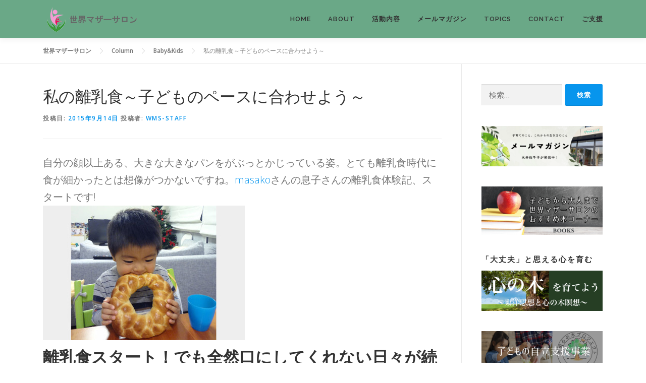

--- FILE ---
content_type: text/html; charset=UTF-8
request_url: https://wm-salon.com/mybabyfood/
body_size: 40156
content:
<!DOCTYPE html>
<html dir="ltr" lang="ja" prefix="og: https://ogp.me/ns#">
<head>
<meta charset="UTF-8">
<meta name="viewport" content="width=device-width, initial-scale=1">
<link rel="profile" href="http://gmpg.org/xfn/11">
<title>私の離乳食～子どものペースに合わせよう～ | 世界マザーサロン</title>
	<style>img:is([sizes="auto" i], [sizes^="auto," i]) { contain-intrinsic-size: 3000px 1500px }</style>
	
		<!-- All in One SEO 4.8.7 - aioseo.com -->
	<meta name="robots" content="max-image-preview:large" />
	<meta name="author" content="WMS-Staff"/>
	<link rel="canonical" href="https://wm-salon.com/mybabyfood/" />
	<meta name="generator" content="All in One SEO (AIOSEO) 4.8.7" />

		<!-- Google tag (gtag.js) -->
<script async src="https://www.googletagmanager.com/gtag/js?id=G-H16673S25S"></script>
<script>
  window.dataLayer = window.dataLayer || [];
  function gtag(){dataLayer.push(arguments);}
  gtag('js', new Date());

  gtag('config', 'G-H16673S25S');
</script>
		<meta property="og:locale" content="ja_JP" />
		<meta property="og:site_name" content="世界マザーサロン | 子どもたちの未来を考えよう" />
		<meta property="og:type" content="article" />
		<meta property="og:title" content="私の離乳食～子どものペースに合わせよう～ | 世界マザーサロン" />
		<meta property="og:url" content="https://wm-salon.com/mybabyfood/" />
		<meta property="og:image" content="https://wm-salon.com/wp/wp-content/uploads/2015/11/cc83d2fd37c61ee88a87b06c33137a9b.jpg" />
		<meta property="og:image:secure_url" content="https://wm-salon.com/wp/wp-content/uploads/2015/11/cc83d2fd37c61ee88a87b06c33137a9b.jpg" />
		<meta property="og:image:width" content="464" />
		<meta property="og:image:height" content="309" />
		<meta property="article:published_time" content="2015-09-14T14:07:57+00:00" />
		<meta property="article:modified_time" content="2021-10-19T05:07:54+00:00" />
		<meta property="article:publisher" content="https://www.facebook.com/-722257361217326/" />
		<meta name="twitter:card" content="summary" />
		<meta name="twitter:site" content="@WMS_official" />
		<meta name="twitter:title" content="私の離乳食～子どものペースに合わせよう～ | 世界マザーサロン" />
		<meta name="twitter:image" content="https://wm-salon.com/wp/wp-content/uploads/2015/11/cc83d2fd37c61ee88a87b06c33137a9b.jpg" />
		<script type="application/ld+json" class="aioseo-schema">
			{"@context":"https:\/\/schema.org","@graph":[{"@type":"Article","@id":"https:\/\/wm-salon.com\/mybabyfood\/#article","name":"\u79c1\u306e\u96e2\u4e73\u98df\uff5e\u5b50\u3069\u3082\u306e\u30da\u30fc\u30b9\u306b\u5408\u308f\u305b\u3088\u3046\uff5e | \u4e16\u754c\u30de\u30b6\u30fc\u30b5\u30ed\u30f3","headline":"\u79c1\u306e\u96e2\u4e73\u98df\uff5e\u5b50\u3069\u3082\u306e\u30da\u30fc\u30b9\u306b\u5408\u308f\u305b\u3088\u3046\uff5e","author":{"@id":"https:\/\/wm-salon.com\/author\/wms-contributor\/#author"},"publisher":{"@id":"https:\/\/wm-salon.com\/#organization"},"image":{"@type":"ImageObject","url":"https:\/\/wm-salon.com\/wp\/wp-content\/uploads\/2015\/11\/cc83d2fd37c61ee88a87b06c33137a9b.jpg","width":464,"height":309},"datePublished":"2015-09-14T23:07:57+09:00","dateModified":"2021-10-19T14:07:54+09:00","inLanguage":"ja","mainEntityOfPage":{"@id":"https:\/\/wm-salon.com\/mybabyfood\/#webpage"},"isPartOf":{"@id":"https:\/\/wm-salon.com\/mybabyfood\/#webpage"},"articleSection":"Baby&amp;Kids, Foods, Japan"},{"@type":"BreadcrumbList","@id":"https:\/\/wm-salon.com\/mybabyfood\/#breadcrumblist","itemListElement":[{"@type":"ListItem","@id":"https:\/\/wm-salon.com#listItem","position":1,"name":"\u30db\u30fc\u30e0","item":"https:\/\/wm-salon.com","nextItem":{"@type":"ListItem","@id":"https:\/\/wm-salon.com\/category\/column\/#listItem","name":"Column"}},{"@type":"ListItem","@id":"https:\/\/wm-salon.com\/category\/column\/#listItem","position":2,"name":"Column","item":"https:\/\/wm-salon.com\/category\/column\/","nextItem":{"@type":"ListItem","@id":"https:\/\/wm-salon.com\/category\/column\/foods\/#listItem","name":"Foods"},"previousItem":{"@type":"ListItem","@id":"https:\/\/wm-salon.com#listItem","name":"\u30db\u30fc\u30e0"}},{"@type":"ListItem","@id":"https:\/\/wm-salon.com\/category\/column\/foods\/#listItem","position":3,"name":"Foods","item":"https:\/\/wm-salon.com\/category\/column\/foods\/","nextItem":{"@type":"ListItem","@id":"https:\/\/wm-salon.com\/mybabyfood\/#listItem","name":"\u79c1\u306e\u96e2\u4e73\u98df\uff5e\u5b50\u3069\u3082\u306e\u30da\u30fc\u30b9\u306b\u5408\u308f\u305b\u3088\u3046\uff5e"},"previousItem":{"@type":"ListItem","@id":"https:\/\/wm-salon.com\/category\/column\/#listItem","name":"Column"}},{"@type":"ListItem","@id":"https:\/\/wm-salon.com\/mybabyfood\/#listItem","position":4,"name":"\u79c1\u306e\u96e2\u4e73\u98df\uff5e\u5b50\u3069\u3082\u306e\u30da\u30fc\u30b9\u306b\u5408\u308f\u305b\u3088\u3046\uff5e","previousItem":{"@type":"ListItem","@id":"https:\/\/wm-salon.com\/category\/column\/foods\/#listItem","name":"Foods"}}]},{"@type":"Organization","@id":"https:\/\/wm-salon.com\/#organization","name":"\u4e00\u822c\u793e\u56e3\u6cd5\u4eba \u4e16\u754c\u30de\u30b6\u30fc\u30b5\u30ed\u30f3","description":"\u5b50\u3069\u3082\u305f\u3061\u306e\u672a\u6765\u3092\u8003\u3048\u3088\u3046","url":"https:\/\/wm-salon.com\/","telephone":"+81368111549","logo":{"@type":"ImageObject","url":"https:\/\/wm-salon.com\/wp\/wp-content\/uploads\/2019\/01\/cropped-logo3.jpg","@id":"https:\/\/wm-salon.com\/mybabyfood\/#organizationLogo","width":512,"height":512},"image":{"@id":"https:\/\/wm-salon.com\/mybabyfood\/#organizationLogo"},"sameAs":["https:\/\/www.instagram.com\/wmsalon.nagaisachiko\/","https:\/\/www.youtube.com\/channel\/UCR_VtHB5-9B5-IbFXUJvVbw"]},{"@type":"Person","@id":"https:\/\/wm-salon.com\/author\/wms-contributor\/#author","url":"https:\/\/wm-salon.com\/author\/wms-contributor\/","name":"WMS-Staff","image":{"@type":"ImageObject","@id":"https:\/\/wm-salon.com\/mybabyfood\/#authorImage","url":"https:\/\/secure.gravatar.com\/avatar\/90a7ca563f85cbf657365fe99d08373b8a01d895a15e1b9b1e20b3f09979b389?s=96&d=mm&r=g","width":96,"height":96,"caption":"WMS-Staff"}},{"@type":"WebPage","@id":"https:\/\/wm-salon.com\/mybabyfood\/#webpage","url":"https:\/\/wm-salon.com\/mybabyfood\/","name":"\u79c1\u306e\u96e2\u4e73\u98df\uff5e\u5b50\u3069\u3082\u306e\u30da\u30fc\u30b9\u306b\u5408\u308f\u305b\u3088\u3046\uff5e | \u4e16\u754c\u30de\u30b6\u30fc\u30b5\u30ed\u30f3","inLanguage":"ja","isPartOf":{"@id":"https:\/\/wm-salon.com\/#website"},"breadcrumb":{"@id":"https:\/\/wm-salon.com\/mybabyfood\/#breadcrumblist"},"author":{"@id":"https:\/\/wm-salon.com\/author\/wms-contributor\/#author"},"creator":{"@id":"https:\/\/wm-salon.com\/author\/wms-contributor\/#author"},"image":{"@type":"ImageObject","url":"https:\/\/wm-salon.com\/wp\/wp-content\/uploads\/2015\/11\/cc83d2fd37c61ee88a87b06c33137a9b.jpg","@id":"https:\/\/wm-salon.com\/mybabyfood\/#mainImage","width":464,"height":309},"primaryImageOfPage":{"@id":"https:\/\/wm-salon.com\/mybabyfood\/#mainImage"},"datePublished":"2015-09-14T23:07:57+09:00","dateModified":"2021-10-19T14:07:54+09:00"},{"@type":"WebSite","@id":"https:\/\/wm-salon.com\/#website","url":"https:\/\/wm-salon.com\/","name":"\u4e16\u754c\u30de\u30b6\u30fc\u30b5\u30ed\u30f3","description":"\u5b50\u3069\u3082\u305f\u3061\u306e\u672a\u6765\u3092\u8003\u3048\u3088\u3046","inLanguage":"ja","publisher":{"@id":"https:\/\/wm-salon.com\/#organization"}}]}
		</script>
		<!-- All in One SEO -->

<link rel='dns-prefetch' href='//fonts.googleapis.com' />
<link rel="alternate" type="application/rss+xml" title="世界マザーサロン &raquo; フィード" href="https://wm-salon.com/feed/" />
<link rel="alternate" type="application/rss+xml" title="世界マザーサロン &raquo; コメントフィード" href="https://wm-salon.com/comments/feed/" />
<link rel="alternate" type="application/rss+xml" title="世界マザーサロン &raquo; 私の離乳食～子どものペースに合わせよう～ のコメントのフィード" href="https://wm-salon.com/mybabyfood/feed/" />
<script type="text/javascript">
/* <![CDATA[ */
window._wpemojiSettings = {"baseUrl":"https:\/\/s.w.org\/images\/core\/emoji\/16.0.1\/72x72\/","ext":".png","svgUrl":"https:\/\/s.w.org\/images\/core\/emoji\/16.0.1\/svg\/","svgExt":".svg","source":{"concatemoji":"https:\/\/wm-salon.com\/wp\/wp-includes\/js\/wp-emoji-release.min.js?ver=6618addf77be123e324f6c1f6ae7e816"}};
/*! This file is auto-generated */
!function(s,n){var o,i,e;function c(e){try{var t={supportTests:e,timestamp:(new Date).valueOf()};sessionStorage.setItem(o,JSON.stringify(t))}catch(e){}}function p(e,t,n){e.clearRect(0,0,e.canvas.width,e.canvas.height),e.fillText(t,0,0);var t=new Uint32Array(e.getImageData(0,0,e.canvas.width,e.canvas.height).data),a=(e.clearRect(0,0,e.canvas.width,e.canvas.height),e.fillText(n,0,0),new Uint32Array(e.getImageData(0,0,e.canvas.width,e.canvas.height).data));return t.every(function(e,t){return e===a[t]})}function u(e,t){e.clearRect(0,0,e.canvas.width,e.canvas.height),e.fillText(t,0,0);for(var n=e.getImageData(16,16,1,1),a=0;a<n.data.length;a++)if(0!==n.data[a])return!1;return!0}function f(e,t,n,a){switch(t){case"flag":return n(e,"\ud83c\udff3\ufe0f\u200d\u26a7\ufe0f","\ud83c\udff3\ufe0f\u200b\u26a7\ufe0f")?!1:!n(e,"\ud83c\udde8\ud83c\uddf6","\ud83c\udde8\u200b\ud83c\uddf6")&&!n(e,"\ud83c\udff4\udb40\udc67\udb40\udc62\udb40\udc65\udb40\udc6e\udb40\udc67\udb40\udc7f","\ud83c\udff4\u200b\udb40\udc67\u200b\udb40\udc62\u200b\udb40\udc65\u200b\udb40\udc6e\u200b\udb40\udc67\u200b\udb40\udc7f");case"emoji":return!a(e,"\ud83e\udedf")}return!1}function g(e,t,n,a){var r="undefined"!=typeof WorkerGlobalScope&&self instanceof WorkerGlobalScope?new OffscreenCanvas(300,150):s.createElement("canvas"),o=r.getContext("2d",{willReadFrequently:!0}),i=(o.textBaseline="top",o.font="600 32px Arial",{});return e.forEach(function(e){i[e]=t(o,e,n,a)}),i}function t(e){var t=s.createElement("script");t.src=e,t.defer=!0,s.head.appendChild(t)}"undefined"!=typeof Promise&&(o="wpEmojiSettingsSupports",i=["flag","emoji"],n.supports={everything:!0,everythingExceptFlag:!0},e=new Promise(function(e){s.addEventListener("DOMContentLoaded",e,{once:!0})}),new Promise(function(t){var n=function(){try{var e=JSON.parse(sessionStorage.getItem(o));if("object"==typeof e&&"number"==typeof e.timestamp&&(new Date).valueOf()<e.timestamp+604800&&"object"==typeof e.supportTests)return e.supportTests}catch(e){}return null}();if(!n){if("undefined"!=typeof Worker&&"undefined"!=typeof OffscreenCanvas&&"undefined"!=typeof URL&&URL.createObjectURL&&"undefined"!=typeof Blob)try{var e="postMessage("+g.toString()+"("+[JSON.stringify(i),f.toString(),p.toString(),u.toString()].join(",")+"));",a=new Blob([e],{type:"text/javascript"}),r=new Worker(URL.createObjectURL(a),{name:"wpTestEmojiSupports"});return void(r.onmessage=function(e){c(n=e.data),r.terminate(),t(n)})}catch(e){}c(n=g(i,f,p,u))}t(n)}).then(function(e){for(var t in e)n.supports[t]=e[t],n.supports.everything=n.supports.everything&&n.supports[t],"flag"!==t&&(n.supports.everythingExceptFlag=n.supports.everythingExceptFlag&&n.supports[t]);n.supports.everythingExceptFlag=n.supports.everythingExceptFlag&&!n.supports.flag,n.DOMReady=!1,n.readyCallback=function(){n.DOMReady=!0}}).then(function(){return e}).then(function(){var e;n.supports.everything||(n.readyCallback(),(e=n.source||{}).concatemoji?t(e.concatemoji):e.wpemoji&&e.twemoji&&(t(e.twemoji),t(e.wpemoji)))}))}((window,document),window._wpemojiSettings);
/* ]]> */
</script>
<link rel='stylesheet' id='pt-cv-public-style-css' href='https://wm-salon.com/wp/wp-content/plugins/content-views-query-and-display-post-page/public/assets/css/cv.css?ver=4.2' type='text/css' media='all' />
<link rel='stylesheet' id='pt-cv-public-pro-style-css' href='https://wm-salon.com/wp/wp-content/plugins/pt-content-views-pro/public/assets/css/cvpro.min.css?ver=5.8.8.2' type='text/css' media='all' />
<link rel='stylesheet' id='sbi_styles-css' href='https://wm-salon.com/wp/wp-content/plugins/instagram-feed/css/sbi-styles.min.css?ver=6.9.1' type='text/css' media='all' />
<style id='wp-emoji-styles-inline-css' type='text/css'>

	img.wp-smiley, img.emoji {
		display: inline !important;
		border: none !important;
		box-shadow: none !important;
		height: 1em !important;
		width: 1em !important;
		margin: 0 0.07em !important;
		vertical-align: -0.1em !important;
		background: none !important;
		padding: 0 !important;
	}
</style>
<link rel='stylesheet' id='wp-block-library-css' href='https://wm-salon.com/wp/wp-includes/css/dist/block-library/style.min.css?ver=6618addf77be123e324f6c1f6ae7e816' type='text/css' media='all' />
<style id='wp-block-library-theme-inline-css' type='text/css'>
.wp-block-audio :where(figcaption){color:#555;font-size:13px;text-align:center}.is-dark-theme .wp-block-audio :where(figcaption){color:#ffffffa6}.wp-block-audio{margin:0 0 1em}.wp-block-code{border:1px solid #ccc;border-radius:4px;font-family:Menlo,Consolas,monaco,monospace;padding:.8em 1em}.wp-block-embed :where(figcaption){color:#555;font-size:13px;text-align:center}.is-dark-theme .wp-block-embed :where(figcaption){color:#ffffffa6}.wp-block-embed{margin:0 0 1em}.blocks-gallery-caption{color:#555;font-size:13px;text-align:center}.is-dark-theme .blocks-gallery-caption{color:#ffffffa6}:root :where(.wp-block-image figcaption){color:#555;font-size:13px;text-align:center}.is-dark-theme :root :where(.wp-block-image figcaption){color:#ffffffa6}.wp-block-image{margin:0 0 1em}.wp-block-pullquote{border-bottom:4px solid;border-top:4px solid;color:currentColor;margin-bottom:1.75em}.wp-block-pullquote cite,.wp-block-pullquote footer,.wp-block-pullquote__citation{color:currentColor;font-size:.8125em;font-style:normal;text-transform:uppercase}.wp-block-quote{border-left:.25em solid;margin:0 0 1.75em;padding-left:1em}.wp-block-quote cite,.wp-block-quote footer{color:currentColor;font-size:.8125em;font-style:normal;position:relative}.wp-block-quote:where(.has-text-align-right){border-left:none;border-right:.25em solid;padding-left:0;padding-right:1em}.wp-block-quote:where(.has-text-align-center){border:none;padding-left:0}.wp-block-quote.is-large,.wp-block-quote.is-style-large,.wp-block-quote:where(.is-style-plain){border:none}.wp-block-search .wp-block-search__label{font-weight:700}.wp-block-search__button{border:1px solid #ccc;padding:.375em .625em}:where(.wp-block-group.has-background){padding:1.25em 2.375em}.wp-block-separator.has-css-opacity{opacity:.4}.wp-block-separator{border:none;border-bottom:2px solid;margin-left:auto;margin-right:auto}.wp-block-separator.has-alpha-channel-opacity{opacity:1}.wp-block-separator:not(.is-style-wide):not(.is-style-dots){width:100px}.wp-block-separator.has-background:not(.is-style-dots){border-bottom:none;height:1px}.wp-block-separator.has-background:not(.is-style-wide):not(.is-style-dots){height:2px}.wp-block-table{margin:0 0 1em}.wp-block-table td,.wp-block-table th{word-break:normal}.wp-block-table :where(figcaption){color:#555;font-size:13px;text-align:center}.is-dark-theme .wp-block-table :where(figcaption){color:#ffffffa6}.wp-block-video :where(figcaption){color:#555;font-size:13px;text-align:center}.is-dark-theme .wp-block-video :where(figcaption){color:#ffffffa6}.wp-block-video{margin:0 0 1em}:root :where(.wp-block-template-part.has-background){margin-bottom:0;margin-top:0;padding:1.25em 2.375em}
</style>
<style id='classic-theme-styles-inline-css' type='text/css'>
/*! This file is auto-generated */
.wp-block-button__link{color:#fff;background-color:#32373c;border-radius:9999px;box-shadow:none;text-decoration:none;padding:calc(.667em + 2px) calc(1.333em + 2px);font-size:1.125em}.wp-block-file__button{background:#32373c;color:#fff;text-decoration:none}
</style>
<style id='auto-amazon-links-unit-style-inline-css' type='text/css'>
.aal-gutenberg-preview{max-height:400px;overflow:auto}

</style>
<style id='global-styles-inline-css' type='text/css'>
:root{--wp--preset--aspect-ratio--square: 1;--wp--preset--aspect-ratio--4-3: 4/3;--wp--preset--aspect-ratio--3-4: 3/4;--wp--preset--aspect-ratio--3-2: 3/2;--wp--preset--aspect-ratio--2-3: 2/3;--wp--preset--aspect-ratio--16-9: 16/9;--wp--preset--aspect-ratio--9-16: 9/16;--wp--preset--color--black: #000000;--wp--preset--color--cyan-bluish-gray: #abb8c3;--wp--preset--color--white: #ffffff;--wp--preset--color--pale-pink: #f78da7;--wp--preset--color--vivid-red: #cf2e2e;--wp--preset--color--luminous-vivid-orange: #ff6900;--wp--preset--color--luminous-vivid-amber: #fcb900;--wp--preset--color--light-green-cyan: #7bdcb5;--wp--preset--color--vivid-green-cyan: #00d084;--wp--preset--color--pale-cyan-blue: #8ed1fc;--wp--preset--color--vivid-cyan-blue: #0693e3;--wp--preset--color--vivid-purple: #9b51e0;--wp--preset--gradient--vivid-cyan-blue-to-vivid-purple: linear-gradient(135deg,rgba(6,147,227,1) 0%,rgb(155,81,224) 100%);--wp--preset--gradient--light-green-cyan-to-vivid-green-cyan: linear-gradient(135deg,rgb(122,220,180) 0%,rgb(0,208,130) 100%);--wp--preset--gradient--luminous-vivid-amber-to-luminous-vivid-orange: linear-gradient(135deg,rgba(252,185,0,1) 0%,rgba(255,105,0,1) 100%);--wp--preset--gradient--luminous-vivid-orange-to-vivid-red: linear-gradient(135deg,rgba(255,105,0,1) 0%,rgb(207,46,46) 100%);--wp--preset--gradient--very-light-gray-to-cyan-bluish-gray: linear-gradient(135deg,rgb(238,238,238) 0%,rgb(169,184,195) 100%);--wp--preset--gradient--cool-to-warm-spectrum: linear-gradient(135deg,rgb(74,234,220) 0%,rgb(151,120,209) 20%,rgb(207,42,186) 40%,rgb(238,44,130) 60%,rgb(251,105,98) 80%,rgb(254,248,76) 100%);--wp--preset--gradient--blush-light-purple: linear-gradient(135deg,rgb(255,206,236) 0%,rgb(152,150,240) 100%);--wp--preset--gradient--blush-bordeaux: linear-gradient(135deg,rgb(254,205,165) 0%,rgb(254,45,45) 50%,rgb(107,0,62) 100%);--wp--preset--gradient--luminous-dusk: linear-gradient(135deg,rgb(255,203,112) 0%,rgb(199,81,192) 50%,rgb(65,88,208) 100%);--wp--preset--gradient--pale-ocean: linear-gradient(135deg,rgb(255,245,203) 0%,rgb(182,227,212) 50%,rgb(51,167,181) 100%);--wp--preset--gradient--electric-grass: linear-gradient(135deg,rgb(202,248,128) 0%,rgb(113,206,126) 100%);--wp--preset--gradient--midnight: linear-gradient(135deg,rgb(2,3,129) 0%,rgb(40,116,252) 100%);--wp--preset--font-size--small: 13px;--wp--preset--font-size--medium: 20px;--wp--preset--font-size--large: 36px;--wp--preset--font-size--x-large: 42px;--wp--preset--spacing--20: 0.44rem;--wp--preset--spacing--30: 0.67rem;--wp--preset--spacing--40: 1rem;--wp--preset--spacing--50: 1.5rem;--wp--preset--spacing--60: 2.25rem;--wp--preset--spacing--70: 3.38rem;--wp--preset--spacing--80: 5.06rem;--wp--preset--shadow--natural: 6px 6px 9px rgba(0, 0, 0, 0.2);--wp--preset--shadow--deep: 12px 12px 50px rgba(0, 0, 0, 0.4);--wp--preset--shadow--sharp: 6px 6px 0px rgba(0, 0, 0, 0.2);--wp--preset--shadow--outlined: 6px 6px 0px -3px rgba(255, 255, 255, 1), 6px 6px rgba(0, 0, 0, 1);--wp--preset--shadow--crisp: 6px 6px 0px rgba(0, 0, 0, 1);}:where(.is-layout-flex){gap: 0.5em;}:where(.is-layout-grid){gap: 0.5em;}body .is-layout-flex{display: flex;}.is-layout-flex{flex-wrap: wrap;align-items: center;}.is-layout-flex > :is(*, div){margin: 0;}body .is-layout-grid{display: grid;}.is-layout-grid > :is(*, div){margin: 0;}:where(.wp-block-columns.is-layout-flex){gap: 2em;}:where(.wp-block-columns.is-layout-grid){gap: 2em;}:where(.wp-block-post-template.is-layout-flex){gap: 1.25em;}:where(.wp-block-post-template.is-layout-grid){gap: 1.25em;}.has-black-color{color: var(--wp--preset--color--black) !important;}.has-cyan-bluish-gray-color{color: var(--wp--preset--color--cyan-bluish-gray) !important;}.has-white-color{color: var(--wp--preset--color--white) !important;}.has-pale-pink-color{color: var(--wp--preset--color--pale-pink) !important;}.has-vivid-red-color{color: var(--wp--preset--color--vivid-red) !important;}.has-luminous-vivid-orange-color{color: var(--wp--preset--color--luminous-vivid-orange) !important;}.has-luminous-vivid-amber-color{color: var(--wp--preset--color--luminous-vivid-amber) !important;}.has-light-green-cyan-color{color: var(--wp--preset--color--light-green-cyan) !important;}.has-vivid-green-cyan-color{color: var(--wp--preset--color--vivid-green-cyan) !important;}.has-pale-cyan-blue-color{color: var(--wp--preset--color--pale-cyan-blue) !important;}.has-vivid-cyan-blue-color{color: var(--wp--preset--color--vivid-cyan-blue) !important;}.has-vivid-purple-color{color: var(--wp--preset--color--vivid-purple) !important;}.has-black-background-color{background-color: var(--wp--preset--color--black) !important;}.has-cyan-bluish-gray-background-color{background-color: var(--wp--preset--color--cyan-bluish-gray) !important;}.has-white-background-color{background-color: var(--wp--preset--color--white) !important;}.has-pale-pink-background-color{background-color: var(--wp--preset--color--pale-pink) !important;}.has-vivid-red-background-color{background-color: var(--wp--preset--color--vivid-red) !important;}.has-luminous-vivid-orange-background-color{background-color: var(--wp--preset--color--luminous-vivid-orange) !important;}.has-luminous-vivid-amber-background-color{background-color: var(--wp--preset--color--luminous-vivid-amber) !important;}.has-light-green-cyan-background-color{background-color: var(--wp--preset--color--light-green-cyan) !important;}.has-vivid-green-cyan-background-color{background-color: var(--wp--preset--color--vivid-green-cyan) !important;}.has-pale-cyan-blue-background-color{background-color: var(--wp--preset--color--pale-cyan-blue) !important;}.has-vivid-cyan-blue-background-color{background-color: var(--wp--preset--color--vivid-cyan-blue) !important;}.has-vivid-purple-background-color{background-color: var(--wp--preset--color--vivid-purple) !important;}.has-black-border-color{border-color: var(--wp--preset--color--black) !important;}.has-cyan-bluish-gray-border-color{border-color: var(--wp--preset--color--cyan-bluish-gray) !important;}.has-white-border-color{border-color: var(--wp--preset--color--white) !important;}.has-pale-pink-border-color{border-color: var(--wp--preset--color--pale-pink) !important;}.has-vivid-red-border-color{border-color: var(--wp--preset--color--vivid-red) !important;}.has-luminous-vivid-orange-border-color{border-color: var(--wp--preset--color--luminous-vivid-orange) !important;}.has-luminous-vivid-amber-border-color{border-color: var(--wp--preset--color--luminous-vivid-amber) !important;}.has-light-green-cyan-border-color{border-color: var(--wp--preset--color--light-green-cyan) !important;}.has-vivid-green-cyan-border-color{border-color: var(--wp--preset--color--vivid-green-cyan) !important;}.has-pale-cyan-blue-border-color{border-color: var(--wp--preset--color--pale-cyan-blue) !important;}.has-vivid-cyan-blue-border-color{border-color: var(--wp--preset--color--vivid-cyan-blue) !important;}.has-vivid-purple-border-color{border-color: var(--wp--preset--color--vivid-purple) !important;}.has-vivid-cyan-blue-to-vivid-purple-gradient-background{background: var(--wp--preset--gradient--vivid-cyan-blue-to-vivid-purple) !important;}.has-light-green-cyan-to-vivid-green-cyan-gradient-background{background: var(--wp--preset--gradient--light-green-cyan-to-vivid-green-cyan) !important;}.has-luminous-vivid-amber-to-luminous-vivid-orange-gradient-background{background: var(--wp--preset--gradient--luminous-vivid-amber-to-luminous-vivid-orange) !important;}.has-luminous-vivid-orange-to-vivid-red-gradient-background{background: var(--wp--preset--gradient--luminous-vivid-orange-to-vivid-red) !important;}.has-very-light-gray-to-cyan-bluish-gray-gradient-background{background: var(--wp--preset--gradient--very-light-gray-to-cyan-bluish-gray) !important;}.has-cool-to-warm-spectrum-gradient-background{background: var(--wp--preset--gradient--cool-to-warm-spectrum) !important;}.has-blush-light-purple-gradient-background{background: var(--wp--preset--gradient--blush-light-purple) !important;}.has-blush-bordeaux-gradient-background{background: var(--wp--preset--gradient--blush-bordeaux) !important;}.has-luminous-dusk-gradient-background{background: var(--wp--preset--gradient--luminous-dusk) !important;}.has-pale-ocean-gradient-background{background: var(--wp--preset--gradient--pale-ocean) !important;}.has-electric-grass-gradient-background{background: var(--wp--preset--gradient--electric-grass) !important;}.has-midnight-gradient-background{background: var(--wp--preset--gradient--midnight) !important;}.has-small-font-size{font-size: var(--wp--preset--font-size--small) !important;}.has-medium-font-size{font-size: var(--wp--preset--font-size--medium) !important;}.has-large-font-size{font-size: var(--wp--preset--font-size--large) !important;}.has-x-large-font-size{font-size: var(--wp--preset--font-size--x-large) !important;}
:where(.wp-block-post-template.is-layout-flex){gap: 1.25em;}:where(.wp-block-post-template.is-layout-grid){gap: 1.25em;}
:where(.wp-block-columns.is-layout-flex){gap: 2em;}:where(.wp-block-columns.is-layout-grid){gap: 2em;}
:root :where(.wp-block-pullquote){font-size: 1.5em;line-height: 1.6;}
</style>
<link rel='stylesheet' id='contact-form-7-css' href='https://wm-salon.com/wp/wp-content/plugins/contact-form-7/includes/css/styles.css?ver=6.1.1' type='text/css' media='all' />
<link rel='stylesheet' id='wpdm-fonticon-css' href='https://wm-salon.com/wp/wp-content/plugins/download-manager/assets/wpdm-iconfont/css/wpdm-icons.css?ver=6618addf77be123e324f6c1f6ae7e816' type='text/css' media='all' />
<link rel='stylesheet' id='wpdm-front-css' href='https://wm-salon.com/wp/wp-content/plugins/download-manager/assets/css/front.min.css?ver=6618addf77be123e324f6c1f6ae7e816' type='text/css' media='all' />
<link rel='stylesheet' id='pz-linkcard-css-css' href='//wm-salon.com/wp/wp-content/uploads/pz-linkcard/style/style.min.css?ver=2.5.6.5.4' type='text/css' media='all' />
<link rel='stylesheet' id='amazon-auto-links-_common-css' href='https://wm-salon.com/wp/wp-content/plugins/amazon-auto-links/template/_common/style.min.css?ver=5.4.3' type='text/css' media='all' />
<link rel='stylesheet' id='amazon-auto-links-list-css' href='https://wm-salon.com/wp/wp-content/plugins/amazon-auto-links/template/list/style.min.css?ver=1.4.1' type='text/css' media='all' />
<link rel='stylesheet' id='onepress-fonts-css' href='https://fonts.googleapis.com/css?family=Raleway%3A400%2C500%2C600%2C700%2C300%2C100%2C800%2C900%7COpen+Sans%3A400%2C300%2C300italic%2C400italic%2C600%2C600italic%2C700%2C700italic&#038;subset=latin%2Clatin-ext&#038;display=swap&#038;ver=2.3.12' type='text/css' media='all' />
<link rel='stylesheet' id='onepress-animate-css' href='https://wm-salon.com/wp/wp-content/themes/onepress/assets/css/animate.min.css?ver=2.3.12' type='text/css' media='all' />
<link rel='stylesheet' id='onepress-fa-css' href='https://wm-salon.com/wp/wp-content/themes/onepress/assets/fontawesome-v6/css/all.min.css?ver=6.5.1' type='text/css' media='all' />
<link rel='stylesheet' id='onepress-fa-shims-css' href='https://wm-salon.com/wp/wp-content/themes/onepress/assets/fontawesome-v6/css/v4-shims.min.css?ver=6.5.1' type='text/css' media='all' />
<link rel='stylesheet' id='onepress-bootstrap-css' href='https://wm-salon.com/wp/wp-content/themes/onepress/assets/css/bootstrap.min.css?ver=2.3.12' type='text/css' media='all' />
<link rel='stylesheet' id='onepress-style-css' href='https://wm-salon.com/wp/wp-content/themes/onepress/style.css?ver=6618addf77be123e324f6c1f6ae7e816' type='text/css' media='all' />
<style id='onepress-style-inline-css' type='text/css'>
#main .video-section section.hero-slideshow-wrapper{background:transparent}.hero-slideshow-wrapper:after{position:absolute;top:0px;left:0px;width:100%;height:100%;background-color:rgba(239,239,239,0.3);display:block;content:""}#parallax-hero .jarallax-container .parallax-bg:before{background-color:rgba(239,239,239,0.3)}.body-desktop .parallax-hero .hero-slideshow-wrapper:after{display:none!important}#parallax-hero>.parallax-bg::before{background-color:rgba(239,239,239,0.3);opacity:1}.body-desktop .parallax-hero .hero-slideshow-wrapper:after{display:none!important}a,.screen-reader-text:hover,.screen-reader-text:active,.screen-reader-text:focus,.header-social a,.onepress-menu a:hover,.onepress-menu ul li a:hover,.onepress-menu li.onepress-current-item>a,.onepress-menu ul li.current-menu-item>a,.onepress-menu>li a.menu-actived,.onepress-menu.onepress-menu-mobile li.onepress-current-item>a,.site-footer a,.site-footer .footer-social a:hover,.site-footer .btt a:hover,.highlight,#comments .comment .comment-wrapper .comment-meta .comment-time:hover,#comments .comment .comment-wrapper .comment-meta .comment-reply-link:hover,#comments .comment .comment-wrapper .comment-meta .comment-edit-link:hover,.btn-theme-primary-outline,.sidebar .widget a:hover,.section-services .service-item .service-image i,.counter_item .counter__number,.team-member .member-thumb .member-profile a:hover,.icon-background-default{color:#0795ed}input[type="reset"],input[type="submit"],input[type="submit"],input[type="reset"]:hover,input[type="submit"]:hover,input[type="submit"]:hover .nav-links a:hover,.btn-theme-primary,.btn-theme-primary-outline:hover,.section-testimonials .card-theme-primary,.woocommerce #respond input#submit,.woocommerce a.button,.woocommerce button.button,.woocommerce input.button,.woocommerce button.button.alt,.pirate-forms-submit-button,.pirate-forms-submit-button:hover,input[type="reset"],input[type="submit"],input[type="submit"],.pirate-forms-submit-button,.contact-form div.wpforms-container-full .wpforms-form .wpforms-submit,.contact-form div.wpforms-container-full .wpforms-form .wpforms-submit:hover,.nav-links a:hover,.nav-links a.current,.nav-links .page-numbers:hover,.nav-links .page-numbers.current{background:#0795ed}.btn-theme-primary-outline,.btn-theme-primary-outline:hover,.pricing__item:hover,.section-testimonials .card-theme-primary,.entry-content blockquote{border-color:#0795ed}.feature-item:hover .icon-background-default{color:#034066}.site-header,.is-transparent .site-header.header-fixed{background:#6aa887;border-bottom:0px none}.site-footer{background-color:#6aa887}.site-footer .footer-connect .follow-heading,.site-footer .footer-social a{color:rgba(255,255,255,0.9)}.site-footer .site-info,.site-footer .btt a{background-color:#6aa887}.site-footer .site-info{color:rgba(255,255,255,0.7)}.site-footer .btt a,.site-footer .site-info a{color:rgba(255,255,255,0.9)}#footer-widgets{color:#ffffff;background-color:#6aa887}#footer-widgets .sidebar .widget a{color:#000000}.gallery-carousel .g-item{padding:0px 10px}.gallery-carousel-wrap{margin-left:-10px;margin-right:-10px}.gallery-grid .g-item,.gallery-masonry .g-item .inner{padding:10px}.gallery-grid-wrap,.gallery-masonry-wrap{margin-left:-10px;margin-right:-10px}.gallery-justified-wrap{margin-left:-20px;margin-right:-20px}.section-services{background-color:rgba(255,255,255,1)}
</style>
<link rel='stylesheet' id='onepress-gallery-lightgallery-css' href='https://wm-salon.com/wp/wp-content/themes/onepress/assets/css/lightgallery.css?ver=6618addf77be123e324f6c1f6ae7e816' type='text/css' media='all' />
<link rel='stylesheet' id='dashicons-css' href='https://wm-salon.com/wp/wp-includes/css/dashicons.min.css?ver=6618addf77be123e324f6c1f6ae7e816' type='text/css' media='all' />
<link rel='stylesheet' id='wp-pointer-css' href='https://wm-salon.com/wp/wp-includes/css/wp-pointer.min.css?ver=6618addf77be123e324f6c1f6ae7e816' type='text/css' media='all' />
<link rel='stylesheet' id='simcal-qtip-css' href='https://wm-salon.com/wp/wp-content/plugins/google-calendar-events/assets/generated/vendor/jquery.qtip.min.css?ver=3.5.5' type='text/css' media='all' />
<link rel='stylesheet' id='simcal-default-calendar-grid-css' href='https://wm-salon.com/wp/wp-content/plugins/google-calendar-events/assets/generated/default-calendar-grid.min.css?ver=3.5.5' type='text/css' media='all' />
<link rel='stylesheet' id='simcal-default-calendar-list-css' href='https://wm-salon.com/wp/wp-content/plugins/google-calendar-events/assets/generated/default-calendar-list.min.css?ver=3.5.5' type='text/css' media='all' />
<link rel='stylesheet' id='va-social-buzz-css' href='https://wm-salon.com/wp/wp-content/plugins/va-social-buzz/assets/css/style.min.css?ver=1.1.14' type='text/css' media='all' />
<style id='va-social-buzz-inline-css' type='text/css'>
.va-social-buzz .vasb_fb .vasb_fb_thumbnail{background-image:url(https://wm-salon.com/wp/wp-content/uploads/2015/11/cc83d2fd37c61ee88a87b06c33137a9b.jpg);}#secondary #widget-area .va-social-buzz .vasb_fb .vasb_fb_like,#secondary .widget-area .va-social-buzz .vasb_fb .vasb_fb_like,#secondary.widget-area .va-social-buzz .vasb_fb .vasb_fb_like,.secondary .widget-area .va-social-buzz .vasb_fb .vasb_fb_like,.sidebar-container .va-social-buzz .vasb_fb .vasb_fb_like,.va-social-buzz .vasb_fb .vasb_fb_like{background-color:rgba(43,43,43,0.7);color:#ffffff;}@media only screen and (min-width:711px){.va-social-buzz .vasb_fb .vasb_fb_like{background-color:rgba(43,43,43,1);}}
</style>
<link rel='stylesheet' id='onepress-child-style-css' href='https://wm-salon.com/wp/wp-content/themes/onepress-child/style.css?ver=6618addf77be123e324f6c1f6ae7e816' type='text/css' media='all' />
<link rel='stylesheet' id='onepress-plus-style-css' href='https://wm-salon.com/wp/wp-content/plugins/onepress-plus/onepress-plus.css?ver=2.3.8' type='text/css' media='all' />
<script type="text/javascript" src="https://wm-salon.com/wp/wp-includes/js/jquery/jquery.min.js?ver=3.7.1" id="jquery-core-js"></script>
<script type="text/javascript" src="https://wm-salon.com/wp/wp-includes/js/jquery/jquery-migrate.min.js?ver=3.4.1" id="jquery-migrate-js"></script>
<script type="text/javascript" src="https://wm-salon.com/wp/wp-content/plugins/download-manager/assets/js/wpdm.min.js?ver=6618addf77be123e324f6c1f6ae7e816" id="wpdm-frontend-js-js"></script>
<script type="text/javascript" id="wpdm-frontjs-js-extra">
/* <![CDATA[ */
var wpdm_url = {"home":"https:\/\/wm-salon.com\/","site":"https:\/\/wm-salon.com\/wp\/","ajax":"https:\/\/wm-salon.com\/wp\/wp-admin\/admin-ajax.php"};
var wpdm_js = {"spinner":"<i class=\"wpdm-icon wpdm-sun wpdm-spin\"><\/i>","client_id":"9665f018358256b124f720175613b4eb"};
var wpdm_strings = {"pass_var":"\u30d1\u30b9\u30ef\u30fc\u30c9\u78ba\u8a8d\u5b8c\u4e86 !","pass_var_q":"\u30c0\u30a6\u30f3\u30ed\u30fc\u30c9\u3092\u958b\u59cb\u3059\u308b\u306b\u306f\u3001\u6b21\u306e\u30dc\u30bf\u30f3\u3092\u30af\u30ea\u30c3\u30af\u3057\u3066\u304f\u3060\u3055\u3044\u3002","start_dl":"\u30c0\u30a6\u30f3\u30ed\u30fc\u30c9\u958b\u59cb"};
/* ]]> */
</script>
<script type="text/javascript" src="https://wm-salon.com/wp/wp-content/plugins/download-manager/assets/js/front.min.js?ver=3.3.23" id="wpdm-frontjs-js"></script>
<link rel="https://api.w.org/" href="https://wm-salon.com/wp-json/" /><link rel="alternate" title="JSON" type="application/json" href="https://wm-salon.com/wp-json/wp/v2/posts/636" /><link rel="EditURI" type="application/rsd+xml" title="RSD" href="https://wm-salon.com/wp/xmlrpc.php?rsd" />

<link rel='shortlink' href='https://wm-salon.com/?p=636' />
<link rel="alternate" title="oEmbed (JSON)" type="application/json+oembed" href="https://wm-salon.com/wp-json/oembed/1.0/embed?url=https%3A%2F%2Fwm-salon.com%2Fmybabyfood%2F" />
<link rel="alternate" title="oEmbed (XML)" type="text/xml+oembed" href="https://wm-salon.com/wp-json/oembed/1.0/embed?url=https%3A%2F%2Fwm-salon.com%2Fmybabyfood%2F&#038;format=xml" />
<style type='text/css' id='amazon-auto-links-button-css' data-version='5.4.3'>.amazon-auto-links-button.amazon-auto-links-button-default { background-image: -webkit-linear-gradient(top, #4997e5, #3f89ba);background-image: -moz-linear-gradient(top, #4997e5, #3f89ba);background-image: -ms-linear-gradient(top, #4997e5, #3f89ba);background-image: -o-linear-gradient(top, #4997e5, #3f89ba);background-image: linear-gradient(to bottom, #4997e5, #3f89ba);-webkit-border-radius: 4px;-moz-border-radius: 4px;border-radius: 4px;margin-left: auto;margin-right: auto;text-align: center;white-space: nowrap;color: #ffffff;font-size: 13px;text-shadow: 0 0 transparent;width: 100px;padding: 7px 8px 8px 8px;background: #3498db;border: solid #6891a5 1px;text-decoration: none;}.amazon-auto-links-button.amazon-auto-links-button-default:hover {background: #3cb0fd;background-image: -webkit-linear-gradient(top, #3cb0fd, #3498db);background-image: -moz-linear-gradient(top, #3cb0fd, #3498db);background-image: -ms-linear-gradient(top, #3cb0fd, #3498db);background-image: -o-linear-gradient(top, #3cb0fd, #3498db);background-image: linear-gradient(to bottom, #3cb0fd, #3498db);text-decoration: none;}.amazon-auto-links-button.amazon-auto-links-button-default > a {color: inherit; border-bottom: none;text-decoration: none; }.amazon-auto-links-button.amazon-auto-links-button-default > a:hover {color: inherit;}.amazon-auto-links-button > a, .amazon-auto-links-button > a:hover {-webkit-box-shadow: none;box-shadow: none;color: inherit;}div.amazon-auto-links-button {line-height: 1.3; }button.amazon-auto-links-button {white-space: nowrap;}.amazon-auto-links-button-link {text-decoration: none;}.amazon-auto-links-button-25625 { margin-right: auto; margin-left: auto; white-space: nowrap; text-align: center; display: inline-flex; justify-content: space-around; font-size: 13px; color: #ffffff; font-weight: 400; padding-top: 8px; padding-right: 16px; padding-bottom: 8px; padding-left: 16px; border-radius: 4px; border-color: #1f628d; border-width: 1px; background-color: #4997e5; transform: scale(0.98); border-style: none; background-solid: solid; } .amazon-auto-links-button-25625 * { box-sizing: border-box; } .amazon-auto-links-button-25625 .button-icon { margin-right: auto; margin-left: auto; display: none; height: auto; border: solid 0; } .amazon-auto-links-button-25625 .button-icon > i { display: inline-block; width: 100%; height: 100%; } .amazon-auto-links-button-25625 .button-icon-left { display: inline-flex; background-color: transparent; border-color: transparent; padding: 0px; margin: 0px; min-height: 17px; min-width: 17px; padding-top: 0px; padding-right: 0px; padding-bottom: 0px; padding-left: 0px; } .amazon-auto-links-button-25625 .button-icon-left > i { background-color: #ffffff; background-size: contain; background-position: center; background-repeat: no-repeat; -webkit-mask-image: url('https://wm-salon.com/wp/wp-content/plugins/amazon-auto-links/include/core/component/button/asset/image/icon/cart.svg'); mask-image: url('https://wm-salon.com/wp/wp-content/plugins/amazon-auto-links/include/core/component/button/asset/image/icon/cart.svg'); -webkit-mask-position: center center; mask-position: center center; -webkit-mask-repeat: no-repeat; mask-repeat: no-repeat; } .amazon-auto-links-button-25625 .button-label { margin-top: 0px; margin-right: 8px; margin-bottom: 0px; margin-left: 8px; } .amazon-auto-links-button-25625 > * { align-items: center; display: inline-flex; vertical-align: middle; } .amazon-auto-links-button-25625:hover { transform: scale(1.0); filter: alpha(opacity=70); opacity: 0.7; }.amazon-auto-links-button-25626 { margin-right: auto; margin-left: auto; white-space: nowrap; text-align: center; display: inline-flex; justify-content: space-around; font-size: 13px; color: #ffffff; font-weight: 400; padding-top: 8px; padding-right: 16px; padding-bottom: 8px; padding-left: 16px; border-radius: 0px; border-color: #1f628d; border-width: 1px; background-color: #0a0101; transform: scale(0.98); border-style: none; background-solid: solid; } .amazon-auto-links-button-25626 * { box-sizing: border-box; } .amazon-auto-links-button-25626 .button-icon { margin-right: auto; margin-left: auto; display: none; height: auto; border: solid 0; } .amazon-auto-links-button-25626 .button-icon > i { display: inline-block; width: 100%; height: 100%; } .amazon-auto-links-button-25626 .button-icon-left { display: inline-flex; background-color: transparent; border-color: transparent; padding: 0px; margin: 0px; min-height: 17px; min-width: 17px; padding-top: 0px; padding-right: 0px; padding-bottom: 0px; padding-left: 0px; } .amazon-auto-links-button-25626 .button-icon-left > i { background-color: #ffffff; background-size: contain; background-position: center; background-repeat: no-repeat; -webkit-mask-image: url('https://wm-salon.com/wp/wp-content/plugins/amazon-auto-links/include/core/component/button/asset/image/icon/cart.svg'); mask-image: url('https://wm-salon.com/wp/wp-content/plugins/amazon-auto-links/include/core/component/button/asset/image/icon/cart.svg'); -webkit-mask-position: center center; mask-position: center center; -webkit-mask-repeat: no-repeat; mask-repeat: no-repeat; } .amazon-auto-links-button-25626 .button-icon-right { display: inline-flex; background-color: #ffffff; border-color: transparent; margin: 0px; min-height: 17px; min-width: 17px; border-radius: 10px; padding-top: 0px; padding-right: 0px; padding-bottom: 0px; padding-left: 2px; } .amazon-auto-links-button-25626 .button-icon-right > i { background-color: #000000; background-size: contain; background-position: center; background-repeat: no-repeat; -webkit-mask-image: url('https://wm-salon.com/wp/wp-content/plugins/amazon-auto-links/include/core/component/button/asset/image/icon/controls-play.svg'); mask-image: url('https://wm-salon.com/wp/wp-content/plugins/amazon-auto-links/include/core/component/button/asset/image/icon/controls-play.svg'); -webkit-mask-position: center center; mask-position: center center; -webkit-mask-repeat: no-repeat; mask-repeat: no-repeat; } .amazon-auto-links-button-25626 .button-label { margin-top: 0px; margin-right: 16px; margin-bottom: 0px; margin-left: 16px; } .amazon-auto-links-button-25626 > * { align-items: center; display: inline-flex; vertical-align: middle; } .amazon-auto-links-button-25626:hover { transform: scale(1.0); filter: alpha(opacity=70); opacity: 0.7; }.amazon-auto-links-button-25627 { margin-right: auto; margin-left: auto; white-space: nowrap; text-align: center; display: inline-flex; justify-content: space-around; font-size: 13px; color: #000000; font-weight: 500; padding-top: 8px; padding-right: 16px; padding-bottom: 8px; padding-left: 16px; border-radius: 19px; border-color: #e8b500; border-width: 1px; background-color: #ffd814; transform: scale(0.98); border-style: solid; background-solid: solid; } .amazon-auto-links-button-25627 * { box-sizing: border-box; } .amazon-auto-links-button-25627 .button-icon { margin-right: auto; margin-left: auto; display: none; height: auto; border: solid 0; } .amazon-auto-links-button-25627 .button-icon > i { display: inline-block; width: 100%; height: 100%; } .amazon-auto-links-button-25627 .button-label { margin-top: 0px; margin-right: 32px; margin-bottom: 0px; margin-left: 32px; } .amazon-auto-links-button-25627 > * { align-items: center; display: inline-flex; vertical-align: middle; } .amazon-auto-links-button-25627:hover { transform: scale(1.0); filter: alpha(opacity=70); opacity: 0.7; }.amazon-auto-links-button-25628 { margin-right: auto; margin-left: auto; white-space: nowrap; text-align: center; display: inline-flex; justify-content: space-around; font-size: 13px; color: #000000; font-weight: 500; padding: 3px; border-radius: 4px; border-color: #c89411 #b0820f #99710d; border-width: 1px; background-color: #ecb21f; transform: scale(0.98); border-style: solid; background-image: linear-gradient(to bottom,#f8e3ad,#eeba37); } .amazon-auto-links-button-25628 * { box-sizing: border-box; } .amazon-auto-links-button-25628 .button-icon { margin-right: auto; margin-left: auto; display: none; height: auto; border: solid 0; } .amazon-auto-links-button-25628 .button-icon > i { display: inline-block; width: 100%; height: 100%; } .amazon-auto-links-button-25628 .button-icon-left { display: inline-flex; background-color: #2d2d2d; border-width: 1px; border-color: #0a0a0a; border-radius: 2px; margin: 0px; padding-top: 2px; padding-right: 2px; padding-bottom: 3px; padding-left: 2px; min-width: 25px; min-height: 25px; } .amazon-auto-links-button-25628 .button-icon-left > i { background-color: #ffffff; background-size: contain; background-position: center; background-repeat: no-repeat; -webkit-mask-image: url('https://wm-salon.com/wp/wp-content/plugins/amazon-auto-links/include/core/component/button/asset/image/icon/cart.svg'); mask-image: url('https://wm-salon.com/wp/wp-content/plugins/amazon-auto-links/include/core/component/button/asset/image/icon/cart.svg'); -webkit-mask-position: center center; mask-position: center center; -webkit-mask-repeat: no-repeat; mask-repeat: no-repeat; } .amazon-auto-links-button-25628 .button-label { margin-top: 0px; margin-right: 32px; margin-bottom: 0px; margin-left: 32px; } .amazon-auto-links-button-25628 > * { align-items: center; display: inline-flex; vertical-align: middle; } .amazon-auto-links-button-25628:hover { transform: scale(1.0); filter: alpha(opacity=70); opacity: 0.7; }.amazon-auto-links-button-25629 { display: block; margin-right: auto; margin-left: auto; position: relative; width: 176px; height: 28px; } .amazon-auto-links-button-25629 > img { height: unset; max-width: 100%; max-height: 100%; margin-right: auto; margin-left: auto; display: block; position: absolute; top: 50%; left: 50%; -ms-transform: translate(-50%, -50%); transform: translate(-50%, -50%); }.amazon-auto-links-button-25630 { display: block; margin-right: auto; margin-left: auto; position: relative; width: 148px; height: 79px; transform: scale(0.98); } .amazon-auto-links-button-25630:hover { transform: scale(1.0); } .amazon-auto-links-button-25630 > img { height: unset; max-width: 100%; max-height: 100%; margin-right: auto; margin-left: auto; display: block; position: absolute; top: 50%; left: 50%; -ms-transform: translate(-50%, -50%); transform: translate(-50%, -50%); } .amazon-auto-links-button-25630 > img:hover { filter: alpha(opacity=70); opacity: 0.7; }.amazon-auto-links-button.amazon-auto-links-button-18208 {background: #4997e5;background-image: -webkit-linear-gradient(top, #4997e5, #3f89ba);background-image: -moz-linear-gradient(top, #4997e5, #3f89ba);background-image: -ms-linear-gradient(top, #4997e5, #3f89ba);background-image: -o-linear-gradient(top, #4997e5, #3f89ba);background-image: linear-gradient(to bottom, #4997e5, #3f89ba);-webkit-border-radius: 4;-moz-border-radius: 4;border-radius: 4px;margin-left: auto;margin-right: auto;text-align: center;white-space: nowrap;color: #ffffff;font-size: 13px;text-shadow-color: transparent;width: 100px;box-shadow-color: #666666;padding: 7px 8px 8px 8px;background: #3498db;border: solid #6891a5 1px;text-decoration: none;}.amazon-auto-links-button.amazon-auto-links-button-18208:hover {background: #3cb0fd;background-image: -webkit-linear-gradient(top, #3cb0fd, #3498db);background-image: -moz-linear-gradient(top, #3cb0fd, #3498db);background-image: -ms-linear-gradient(top, #3cb0fd, #3498db);background-image: -o-linear-gradient(top, #3cb0fd, #3498db);background-image: linear-gradient(to bottom, #3cb0fd, #3498db);text-decoration: none;}.amazon-auto-links-button.amazon-auto-links-button-18208 > a {color: inherit; border-bottom: none;text-decoration: none;}.amazon-auto-links-button.amazon-auto-links-button-18208 > a:hover {color: inherit;}</style><link rel="pingback" href="https://wm-salon.com/wp/xmlrpc.php"><style type="text/css">.broken_link, a.broken_link {
	text-decoration: line-through;
}</style><link rel="icon" href="https://wm-salon.com/wp/wp-content/uploads/2019/01/cropped-logo3-32x32.jpg" sizes="32x32" />
<link rel="icon" href="https://wm-salon.com/wp/wp-content/uploads/2019/01/cropped-logo3-192x192.jpg" sizes="192x192" />
<link rel="apple-touch-icon" href="https://wm-salon.com/wp/wp-content/uploads/2019/01/cropped-logo3-180x180.jpg" />
<meta name="msapplication-TileImage" content="https://wm-salon.com/wp/wp-content/uploads/2019/01/cropped-logo3-270x270.jpg" />
		<style type="text/css" id="wp-custom-css">
			.wpcf7-form {
    text-transform: uppercase;
    font-size: 13px;
    letter-spacing: 2px;
    font-weight: 600;
}

/*赤字*/
.bold-red {
font-weight: bold;
color: #ec1234
}
/*青マーカー*/
.marker {
background: #B1D7FF;
}

/* タイトルなしの枠 */
.box1 {
    padding: 1em;
    margin: 2em 0;
    border: solid 2px #fba848;
}
.box1 p {
    margin: 0; 
    padding: 0;
}

/* タイトルありの枠 */
.box2 {
    position: relative;
    margin: 2em 0;
    padding: 25px 10px 7px;
    border: solid 2px #ff9f43;
    background: #fffbf4;
}
.box2 .box-title {
    position: absolute;
    display: inline-block;
    top: -2px;
    left: -2px;
    padding: 0 9px;
    height: 25px;
    line-height: 25px;
    vertical-align: middle;
    font-size: 17px;
    background: #ff9f43;
    color: #ffffff;
    font-weight: bold;
}
.box2 p {
    margin: 0; 
    padding: 0;
}

/*タイトル設定*/
.h-post-primary {
	/*font-size: 2.3em;文字サイズ*/
  padding: 0.3em;/*文字周りの余白*/
  color: #010101;/*文字色*/
  background: #D8F6CE;/*背景色*/
  border-bottom: solid 3px #6aa887;/*下線*/
	font-weight: 500;/*文字太さ*/
}

.h-post-secondary {
  color: #010101;/*文字色*/
  padding: 0.5em 0;/*上下の余白*/
  border-top: solid 3px #6aa887;/*上線*/
  border-bottom: solid 3px #6aa887;/*下線*/
	  font-size: 1.5em/*文字サイズ*/
}

.h-post-sub {
 color: #010101;/*文字色*/
  /*線の種類（点線）2px 線色*/
  border-bottom: dashed 2px #6aa887;
	 font-size: 1.5em/*文字サイズ*/
}		</style>
		<style class="wp-typography-print-styles" type="text/css">
body, body p { 
	font-style: normal;
	font-size: 15px;
	font-size: 0.9375rem;
 } 
  
 #page .site-branding .site-description { 
	font-style: normal;
	font-size: 2px;
	font-size: 0.125rem;
 } 
 .onepress-menu a { 
	font-style: normal;
 } 
  
  
  
 
</style><meta name="generator" content="WordPress Download Manager 3.3.23" />
                <style>
        /* WPDM Link Template Styles */        </style>
                <style>

            :root {
                --color-primary: #4a8eff;
                --color-primary-rgb: 74, 142, 255;
                --color-primary-hover: #5998ff;
                --color-primary-active: #3281ff;
                --color-secondary: #6c757d;
                --color-secondary-rgb: 108, 117, 125;
                --color-secondary-hover: #6c757d;
                --color-secondary-active: #6c757d;
                --color-success: #018e11;
                --color-success-rgb: 1, 142, 17;
                --color-success-hover: #0aad01;
                --color-success-active: #0c8c01;
                --color-info: #2CA8FF;
                --color-info-rgb: 44, 168, 255;
                --color-info-hover: #2CA8FF;
                --color-info-active: #2CA8FF;
                --color-warning: #FFB236;
                --color-warning-rgb: 255, 178, 54;
                --color-warning-hover: #FFB236;
                --color-warning-active: #FFB236;
                --color-danger: #ff5062;
                --color-danger-rgb: 255, 80, 98;
                --color-danger-hover: #ff5062;
                --color-danger-active: #ff5062;
                --color-green: #30b570;
                --color-blue: #0073ff;
                --color-purple: #8557D3;
                --color-red: #ff5062;
                --color-muted: rgba(69, 89, 122, 0.6);
                --wpdm-font: "Sen", -apple-system, BlinkMacSystemFont, "Segoe UI", Roboto, Helvetica, Arial, sans-serif, "Apple Color Emoji", "Segoe UI Emoji", "Segoe UI Symbol";
            }

            .wpdm-download-link.btn.btn-primary {
                border-radius: 4px;
            }


        </style>
        </head>

<body class="wp-singular post-template-default single single-post postid-636 single-format-standard wp-custom-logo wp-theme-onepress wp-child-theme-onepress-child site-header-sticky">
<div id="page" class="hfeed site">
	<a class="skip-link screen-reader-text" href="#content">コンテンツへスキップ</a>
	<div id="header-section" class="h-on-top no-transparent">		<header id="masthead" class="site-header header-contained is-sticky no-scroll no-t h-on-top" role="banner">
			<div class="container">
				<div class="site-branding">
				<div class="site-brand-inner has-logo-img no-desc"><div class="site-logo-div"><a href="https://wm-salon.com/" class="custom-logo-link  no-t-logo" rel="home"><img width="195" height="60" src="https://wm-salon.com/wp/wp-content/uploads/2019/01/logo.png" class="custom-logo" alt="世界マザーサロン" /></a></div></div>				</div>
				<div class="header-right-wrapper">
					<a href="#0" id="nav-toggle">メニュー<span></span></a>
					<nav id="site-navigation" class="main-navigation" role="navigation">
						<ul class="onepress-menu">
							<li id="menu-item-16457" class="menu-item menu-item-type-custom menu-item-object-custom menu-item-home menu-item-16457"><a href="https://wm-salon.com/">HOME</a></li>
<li id="menu-item-15312" class="menu-item menu-item-type-custom menu-item-object-custom menu-item-home menu-item-has-children menu-item-15312"><a href="https://wm-salon.com/#aboutus">About</a>
<ul class="sub-menu">
	<li id="menu-item-13612" class="menu-item menu-item-type-post_type menu-item-object-page menu-item-13612"><a href="https://wm-salon.com/about/">運営団体について</a></li>
	<li id="menu-item-13627" class="menu-item menu-item-type-taxonomy menu-item-object-category menu-item-13627"><a href="https://wm-salon.com/category/colum/">永井佐千子の活動のお知らせ</a></li>
</ul>
</li>
<li id="menu-item-15332" class="menu-item menu-item-type-custom menu-item-object-custom menu-item-home menu-item-has-children menu-item-15332"><a href="https://wm-salon.com/#action">活動内容</a>
<ul class="sub-menu">
	<li id="menu-item-17391" class="menu-item menu-item-type-post_type menu-item-object-page menu-item-17391"><a href="https://wm-salon.com/about/kokoronoki/">「心の木」を育てよう～東洋思想と心の木瞑想～</a></li>
	<li id="menu-item-19078" class="menu-item menu-item-type-post_type menu-item-object-page menu-item-has-children menu-item-19078"><a href="https://wm-salon.com/about/independence-support/">子どもの自立支援事業</a>
	<ul class="sub-menu">
		<li id="menu-item-19772" class="menu-item menu-item-type-post_type menu-item-object-page menu-item-19772"><a href="https://wm-salon.com/about/independence-support/detail-of-independence-support/">活動のあゆみ</a></li>
		<li id="menu-item-19773" class="menu-item menu-item-type-post_type menu-item-object-page menu-item-has-children menu-item-19773"><a href="https://wm-salon.com/about/independence-support/kokoronoki-project/">全国心の木プロジェクト</a>
		<ul class="sub-menu">
			<li id="menu-item-20650" class="menu-item menu-item-type-post_type menu-item-object-page menu-item-20650"><a href="https://wm-salon.com/about/independence-support/kokoronoki-project/supporter/">心の木サポーター</a></li>
		</ul>
</li>
		<li id="menu-item-19774" class="menu-item menu-item-type-post_type menu-item-object-page menu-item-19774"><a href="https://wm-salon.com/about/independence-support/nursinghome-cooking/">食事力アップ！サポート・プロジェクト</a></li>
	</ul>
</li>
	<li id="menu-item-21241" class="menu-item menu-item-type-post_type menu-item-object-page menu-item-21241"><a href="https://wm-salon.com/manabiya-mebuki/">学び舎 めぶき～若者の居場所兼就労支援の場～</a></li>
	<li id="menu-item-17784" class="menu-item menu-item-type-post_type menu-item-object-page menu-item-17784"><a href="https://wm-salon.com/about/studysupport30/">MEBUKI「心の木」を育てるオンライン家庭教師</a></li>
	<li id="menu-item-13613" class="menu-item menu-item-type-post_type menu-item-object-page menu-item-13613"><a href="https://wm-salon.com/about/vegankosodate/">ヴィーガン子育てプロジェクト</a></li>
	<li id="menu-item-15416" class="menu-item menu-item-type-post_type menu-item-object-page menu-item-15416"><a href="https://wm-salon.com/about/seikyouiku/">親から子へ伝えたい大切なこと～性教育勉強会～</a></li>
</ul>
</li>
<li id="menu-item-17759" class="menu-item menu-item-type-post_type menu-item-object-page menu-item-17759"><a href="https://wm-salon.com/mailmagazine/">メールマガジン</a></li>
<li id="menu-item-15330" class="menu-item menu-item-type-custom menu-item-object-custom menu-item-home menu-item-has-children menu-item-15330"><a href="https://wm-salon.com/#topics">TOPICS</a>
<ul class="sub-menu">
	<li id="menu-item-17624" class="menu-item menu-item-type-custom menu-item-object-custom menu-item-17624"><a href="https://wm-salon.com/topics/">TOPICS一覧</a></li>
	<li id="menu-item-21013" class="menu-item menu-item-type-taxonomy menu-item-object-category menu-item-21013"><a href="https://wm-salon.com/category/nformation/">活動情報</a></li>
	<li id="menu-item-21015" class="menu-item menu-item-type-taxonomy menu-item-object-category menu-item-21015"><a href="https://wm-salon.com/category/colum/">永井佐千子の活動のお知らせ</a></li>
	<li id="menu-item-27505" class="menu-item menu-item-type-taxonomy menu-item-object-category menu-item-27505"><a href="https://wm-salon.com/category/media/">メディア</a></li>
	<li id="menu-item-13629" class="menu-item menu-item-type-taxonomy menu-item-object-category menu-item-13629"><a href="https://wm-salon.com/category/event/">Event・Class</a></li>
	<li id="menu-item-13621" class="menu-item menu-item-type-taxonomy menu-item-object-category current-post-ancestor current-menu-parent current-post-parent menu-item-13621"><a href="https://wm-salon.com/category/column/baby-kids/">Baby&amp;Kids</a></li>
	<li id="menu-item-13622" class="menu-item menu-item-type-taxonomy menu-item-object-category menu-item-13622"><a href="https://wm-salon.com/category/column/earth/">Earth</a></li>
	<li id="menu-item-13623" class="menu-item menu-item-type-taxonomy menu-item-object-category menu-item-13623"><a href="https://wm-salon.com/category/column/education/">Education</a></li>
	<li id="menu-item-13624" class="menu-item menu-item-type-taxonomy menu-item-object-category current-post-ancestor current-menu-parent current-post-parent menu-item-13624"><a href="https://wm-salon.com/category/column/foods/">Foods</a></li>
	<li id="menu-item-13625" class="menu-item menu-item-type-taxonomy menu-item-object-category menu-item-13625"><a href="https://wm-salon.com/category/column/life/">Life</a></li>
	<li id="menu-item-13626" class="menu-item menu-item-type-taxonomy menu-item-object-category menu-item-13626"><a href="https://wm-salon.com/category/column/interview/">Mom&#8217;s Interview</a></li>
</ul>
</li>
<li id="menu-item-16328" class="menu-item menu-item-type-custom menu-item-object-custom menu-item-home menu-item-16328"><a href="https://wm-salon.com/#contact">CONTACT</a></li>
<li id="menu-item-23675" class="menu-item menu-item-type-custom menu-item-object-custom menu-item-23675"><a href="https://wm-salon.com/donation/">ご支援</a></li>
						</ul>
					</nav>
					
				</div>
			</div>
		</header>
		</div>
	<div id="content" class="site-content">

				<div class="breadcrumbs">
			<div class="container">
				<!-- Breadcrumb NavXT 7.4.1 -->
<span property="itemListElement" typeof="ListItem"><a property="item" typeof="WebPage" title="Go to 世界マザーサロン." href="https://wm-salon.com" class="home"><span property="name">世界マザーサロン</span></a><meta property="position" content="1"></span><span property="itemListElement" typeof="ListItem"><a property="item" typeof="WebPage" title="Go to the Column category archives." href="https://wm-salon.com/category/column/" class="taxonomy category"><span property="name">Column</span></a><meta property="position" content="2"></span><span property="itemListElement" typeof="ListItem"><a property="item" typeof="WebPage" title="Go to the Baby&amp;Kids category archives." href="https://wm-salon.com/category/column/baby-kids/" class="taxonomy category"><span property="name">Baby&amp;Kids</span></a><meta property="position" content="3"></span><span class="post post-post current-item">私の離乳食～子どものペースに合わせよう～</span>			</div>
		</div>
		
		<div id="content-inside" class="container right-sidebar">
			<div id="primary" class="content-area">
				<main id="main" class="site-main" role="main">

				
					<article id="post-636" class="post-636 post type-post status-publish format-standard has-post-thumbnail hentry category-baby-kids category-foods tag-japan">
	<header class="entry-header">
		<h1 class="entry-title">私の離乳食～子どものペースに合わせよう～</h1>        		<div class="entry-meta">
			<span class="posted-on">投稿日: <a href="https://wm-salon.com/mybabyfood/" rel="bookmark"><time class="entry-date published" datetime="2015-09-14T23:07:57+09:00">2015年9月14日</time><time class="updated hide" datetime="2021-10-19T14:07:54+09:00">2021年10月19日</time></a></span><span class="byline"> 投稿者: <span class="author vcard"><a  rel="author" class="url fn n" href="https://wm-salon.com/author/wms-contributor/">WMS-Staff</a></span></span>		</div>
        	</header>

    
	<div class="entry-content">
		<div class="lead">自分の顔以上ある、大きな大きなパンをがぶっとかじっている姿。とても離乳食時代に食が細かったとは想像がつかないですね。<a href="https://www.wm-salon.com//masako/">masako</a>さんの息子さんの離乳食体験記、スタートです!</div>
<p><a href="https://www.wm-salon.com/wp/wp-content/uploads/2015/09/mybabyfood.jpg"><img fetchpriority="high" decoding="async" class="alignnone size-medium wp-image-1236" src="https://www.wm-salon.com/wp/wp-content/uploads/2015/09/mybabyfood-400x267.jpg" alt="mybabyfood" width="400" height="267" /></a></p>
<h2>離乳食スタート！でも全然口にしてくれない日々が続く</h2>
<p>離乳食時期、私は育児ストレスに悩まされた時期でもありました。まだ母乳をゴクゴク飲んでいた長男6カ月の頃、張り切って離乳食をスタートさせたものの…。<br />
ごっくん期、モグモグ期など、それぞれに沿ったお粥を作り、お野菜を茹で、すり潰したり・・・栄養を考えたバランスの良い離乳食。ですが、ほぼ食べてもらえませんでした。<br />
私は作っても作っても食べてもらえない離乳食時期に、色々ネットで調べたり、育児相談に出向いたり。。。<br />
「ママの与え方に問題があります、今の時期は食べ方を覚える時期なんです。」<br />
と、言われ、帰り道に号泣したこと…今でも思い出すと涙が出るくらい胸が痛い記憶です。<br />
そんな日が1歳くらいまで続きました。大人の食事の中で1品くらい食べてくれたらいい・・・と、離乳食を作るよりは、食べたいと示したものを細かくしたり柔らかくしたり・・・。それでも食べる量はとても少なく、私の「離乳食」へのストレスはずっと続いたまま。お友達の子どもがたくさん食べる姿を見ては、「どうしてうちの子は食べてくれないの？」と思う日々でした。</p>
<h2>息子の栄養は母乳で補う毎日</h2>
<p>では、何を食べていたかと言うと・・・ほぼ母乳！授乳の頻度はものすごく多かったですし、とにかく良く飲んだこともあって、体格も良かったので、痩せてしまって心配・・・と言うことはありませんでしたが、私は疲れ切っていました。<br />
さて、そんな感じで1歳半で断乳。本当は断乳をせず、卒乳をしたかったのですが、あまりに食べない、私も疲れきり、二人目を妊娠したこともあり踏み切りました。その後は、少しずつは食べるようになったものの、食への興味はほぼ無し・・・そんな感じで、離乳食時期を終えました。<br />
<a href="https://www.wm-salon.com/wp/wp-content/uploads/2015/09/hSrUQkAqBkce6nZ1457053490_1457053500.jpg"><img decoding="async" class="alignnone size-full wp-image-4577" src="https://www.wm-salon.com/wp/wp-content/uploads/2015/09/hSrUQkAqBkce6nZ1457053490_1457053500.jpg" alt="hSrUQkAqBkce6nZ1457053490_1457053500" width="464" height="309" /></a></p>
<h2>子ども1人1人違ったペースがある</h2>
<p>そんな長男ですが、2歳くらいからは良く食べるようになり、現在（6歳）は、とにかく良く食べ体も大きく育ちました。先が見えなかった、離乳食時期が嘘のようです。<br />
離乳食を食べてくれない…と、悩んでいるママ。生まれつき食の細い子もいるかとは思いますが、時期が来たら自分の納得いくまで食べるようになります。悩んで、ストレスを抱えず、手を抜きながら、離乳食時期を乗り切って欲しいです！<br />
<a href="https://www.wm-salon.com//masako/">masako</a>@japan<br />
masakoさんの他の記事も合わせてお読みください。<br />
・<a href="https://www.wm-salon.com//birth-of-consent/">自分で納得できる出産を</a><br />
・<a href="https://www.wm-salon.com//masako/">masakoさんリレーインタビュー</a><br />
ぜひリレーインタビューにご参加ください。<br />
あなたの声を世界のママに届けます。インタビューは<a href="https://www.wm-salon.com//interview-form/" class="broken_link">こちらから</a></p>
<div class="va-social-buzz"><div class="vasb_share"><div class="vasb_share_button vasb_share_button-fb"><a href="https://www.facebook.com/sharer/sharer.php?u=https%3A%2F%2Fwm-salon.com%2Fmybabyfood"><i class="vasb_icon"></i><span class="vasb_share_button_text">シェアする</span></a></div><!-- //.vasb_share_button-fb --><div class="vasb_share_button vasb_share_button-twttr"><a href="https://twitter.com/share?url=https%3A%2F%2Fwm-salon.com%2Fmybabyfood&text=%E7%A7%81%E3%81%AE%E9%9B%A2%E4%B9%B3%E9%A3%9F%EF%BD%9E%E5%AD%90%E3%81%A9%E3%82%82%E3%81%AE%E3%83%9A%E3%83%BC%E3%82%B9%E3%81%AB%E5%90%88%E3%82%8F%E3%81%9B%E3%82%88%E3%81%86%EF%BD%9E%20%7C%20%E4%B8%96%E7%95%8C%E3%83%9E%E3%82%B6%E3%83%BC%E3%82%B5%E3%83%AD%E3%83%B3"><i class="vasb_icon"></i><span class="vasb_share_button_text">ツイートする</span></a></div><!-- //.vasb_share_button-twttr --></div><!-- //.vasb_share --></div><!-- //.va-social-buzz -->			</div>
    
    <footer class="entry-footer"><span class="cat-links">カテゴリー: <a href="https://wm-salon.com/category/column/baby-kids/" rel="category tag">Baby&amp;Kids</a>, <a href="https://wm-salon.com/category/column/foods/" rel="category tag">Foods</a></span><span class="tags-links">タグ: <a href="https://wm-salon.com/tag/japan/" rel="tag">Japan</a></span></footer>
    </article>


					
				
				</main>
			</div>

                            
<div id="secondary" class="widget-area sidebar" role="complementary">
	<aside id="search-2" class="widget widget_search"><form role="search" method="get" class="search-form" action="https://wm-salon.com/">
				<label>
					<span class="screen-reader-text">検索:</span>
					<input type="search" class="search-field" placeholder="検索&hellip;" value="" name="s" />
				</label>
				<input type="submit" class="search-submit" value="検索" />
			</form></aside><aside id="media_image-17" class="widget widget_media_image"><a href="https://wm-salon.com/mailmagazine/"><img width="600" height="200" src="https://wm-salon.com/wp/wp-content/uploads/2025/09/341956b8270d790a8881ea8cadd66858.png" class="image wp-image-35332  attachment-full size-full" alt="" style="max-width: 100%; height: auto;" decoding="async" loading="lazy" /></a></aside><aside id="media_image-10" class="widget widget_media_image"><a href="https://vegan-kosodate.jp/recommended-books"><img width="500" height="200" src="https://wm-salon.com/wp/wp-content/uploads/2020/12/banner_book3.png" class="image wp-image-19316  attachment-full size-full" alt="子どもから大人まで、世界マザーサロンサロンのおすすめ本コーナー" style="max-width: 100%; height: auto;" decoding="async" loading="lazy" /></a></aside><aside id="media_image-15" class="widget widget_media_image"><h2 class="widget-title">「大丈夫」と思える心を育む</h2><a href="https://wm-salon.com/about/kokoronoki/"><img width="600" height="200" src="https://wm-salon.com/wp/wp-content/uploads/2020/02/ba56b023b8faf1199375397dab2fe741.jpg" class="image wp-image-17917  attachment-full size-full" alt="心の木を育てよう" style="max-width: 100%; height: auto;" decoding="async" loading="lazy" /></a></aside><aside id="media_image-6" class="widget widget_media_image"><a href="https://wm-salon.com/about/independence-support/"><img width="600" height="200" src="https://wm-salon.com/wp/wp-content/uploads/2021/02/eyecatch_Jiritsushien_s4.jpg" class="image wp-image-19718  attachment-full size-full" alt="子どもの自立支援事業" style="max-width: 100%; height: auto;" decoding="async" loading="lazy" /></a></aside><aside id="block-7" class="widget widget_block widget_media_image">
<figure class="wp-block-image size-full"><a href="https://wm-salon.com/manabiya-mebuki/"><img loading="lazy" decoding="async" width="1004" height="340" src="https://wm-salon.com/wp/wp-content/uploads/2021/11/gCSOXkszbNnHFi11635824765_1635824844.png" alt="学び舎 めぶき~若者たちの未来をサポートする場" class="wp-image-21264" srcset="https://wm-salon.com/wp/wp-content/uploads/2021/11/gCSOXkszbNnHFi11635824765_1635824844.png 1004w, https://wm-salon.com/wp/wp-content/uploads/2021/11/gCSOXkszbNnHFi11635824765_1635824844-760x257.png 760w, https://wm-salon.com/wp/wp-content/uploads/2021/11/gCSOXkszbNnHFi11635824765_1635824844-768x260.png 768w, https://wm-salon.com/wp/wp-content/uploads/2021/11/gCSOXkszbNnHFi11635824765_1635824844-980x332.png 980w" sizes="auto, (max-width: 1004px) 100vw, 1004px" /></a></figure>
</aside><aside id="media_image-16" class="widget widget_media_image"><a href="https://wm-salon.com/studysupport30/"><img width="600" height="200" src="https://wm-salon.com/wp/wp-content/uploads/2020/06/0c95f7793d733f0bf5136fdfa85e5804.png" class="image wp-image-18514  attachment-full size-full" alt="オンライン家庭教師MEBUKI" style="max-width: 100%; height: auto;" decoding="async" loading="lazy" /></a></aside><aside id="media_image-7" class="widget widget_media_image"><a href="https://wm-salon.com/about/vegankosodate/"><img width="600" height="200" src="https://wm-salon.com/wp/wp-content/uploads/2019/01/vegankosodate600-200.png" class="image wp-image-13674  attachment-full size-full" alt="VEGAN子育てプロジェクト" style="max-width: 100%; height: auto;" decoding="async" loading="lazy" /></a></aside><aside id="media_image-3" class="widget widget_media_image"><a href="https://wm-salon.com/about/seikyouiku/"><img width="600" height="200" src="https://wm-salon.com/wp/wp-content/uploads/2019/02/seikyouiku-sidebn-600-200.png" class="image wp-image-16673  attachment-full size-full" alt="親から子へ伝えたい「性教育勉強会」" style="max-width: 100%; height: auto;" decoding="async" loading="lazy" /></a></aside><aside id="media_image-18" class="widget widget_media_image"><a href="https://www.congrant.com/project/worldsmothersalon/4283"><img width="600" height="200" src="https://wm-salon.com/wp/wp-content/uploads/2020/02/6cd15586018c1fac866ebd746289a02a.png" class="image wp-image-18092  attachment-full size-full" alt="世界マザーサロンへのご支援" style="max-width: 100%; height: auto;" decoding="async" loading="lazy" /></a></aside>
		<aside id="recent-posts-2" class="widget widget_recent_entries">
		<h2 class="widget-title">最近の投稿</h2>
		<ul>
											<li>
					<a href="https://wm-salon.com/mebukimarche2026/">【3/20学び舎めぶき主催】第2回 めぶきマルシェ</a>
									</li>
											<li>
					<a href="https://wm-salon.com/mebuki-ten-202602/">【2/12～2/17学び舎めぶき主催】 想いを形に　第3回『めぶき展』＠長野市 額縁のタカハシ</a>
									</li>
											<li>
					<a href="https://wm-salon.com/manabiya-mebuki-4nd-anniversary/">【 学び舎めぶき】4周年を迎えました</a>
									</li>
											<li>
					<a href="https://wm-salon.com/chunichi-shimbun-20251120/">【メディア：中日新聞に掲載】素朴なジェラートを若者の力に　長野市・学び舎めぶき、復学や就労目指し製造販売</a>
									</li>
											<li>
					<a href="https://wm-salon.com/manabiyamebuki-note/">【学び舎めぶき】noteを始めました！</a>
									</li>
					</ul>

		</aside><aside id="tag_cloud-2" class="widget widget_tag_cloud"><h2 class="widget-title">タグ</h2><div class="tagcloud"><a href="https://wm-salon.com/tag/relearn40/" class="tag-cloud-link tag-link-15 tag-link-position-1" style="font-size: 12.454545454545pt;" aria-label="40代からの学びなおし日記 (9個の項目)">40代からの学びなおし日記</a>
<a href="https://wm-salon.com/tag/australia/" class="tag-cloud-link tag-link-181 tag-link-position-2" style="font-size: 10.545454545455pt;" aria-label="Australia (4個の項目)">Australia</a>
<a href="https://wm-salon.com/tag/china/" class="tag-cloud-link tag-link-34 tag-link-position-3" style="font-size: 16.272727272727pt;" aria-label="China (39個の項目)">China</a>
<a href="https://wm-salon.com/tag/germany/" class="tag-cloud-link tag-link-52 tag-link-position-4" style="font-size: 16.590909090909pt;" aria-label="Germany (44個の項目)">Germany</a>
<a href="https://wm-salon.com/tag/hong-kong/" class="tag-cloud-link tag-link-64 tag-link-position-5" style="font-size: 11.054545454545pt;" aria-label="Hong Kong (5個の項目)">Hong Kong</a>
<a href="https://wm-salon.com/tag/japan/" class="tag-cloud-link tag-link-69 tag-link-position-6" style="font-size: 22pt;" aria-label="Japan (312個の項目)">Japan</a>
<a href="https://wm-salon.com/tag/malaysia/" class="tag-cloud-link tag-link-78 tag-link-position-7" style="font-size: 11.818181818182pt;" aria-label="Malaysia (7個の項目)">Malaysia</a>
<a href="https://wm-salon.com/tag/mongolia/" class="tag-cloud-link tag-link-82 tag-link-position-8" style="font-size: 13.6pt;" aria-label="Mongolia (14個の項目)">Mongolia</a>
<a href="https://wm-salon.com/tag/mozambique/" class="tag-cloud-link tag-link-84 tag-link-position-9" style="font-size: 12.963636363636pt;" aria-label="Mozambique (11個の項目)">Mozambique</a>
<a href="https://wm-salon.com/tag/russia/" class="tag-cloud-link tag-link-97 tag-link-position-10" style="font-size: 9.9090909090909pt;" aria-label="Russia (3個の項目)">Russia</a>
<a href="https://wm-salon.com/tag/shanghai/" class="tag-cloud-link tag-link-103 tag-link-position-11" style="font-size: 10.545454545455pt;" aria-label="Shanghai (4個の項目)">Shanghai</a>
<a href="https://wm-salon.com/tag/syria/" class="tag-cloud-link tag-link-109 tag-link-position-12" style="font-size: 9.9090909090909pt;" aria-label="Syria (3個の項目)">Syria</a>
<a href="https://wm-salon.com/tag/taiwan/" class="tag-cloud-link tag-link-112 tag-link-position-13" style="font-size: 15.572727272727pt;" aria-label="Taiwan (30個の項目)">Taiwan</a>
<a href="https://wm-salon.com/tag/thailand/" class="tag-cloud-link tag-link-113 tag-link-position-14" style="font-size: 16.336363636364pt;" aria-label="Thailand (40個の項目)">Thailand</a>
<a href="https://wm-salon.com/tag/u-s-a/" class="tag-cloud-link tag-link-119 tag-link-position-15" style="font-size: 11.054545454545pt;" aria-label="U.S.A (5個の項目)">U.S.A</a>
<a href="https://wm-salon.com/tag/wms-owner-sachikos-colum/" class="tag-cloud-link tag-link-186 tag-link-position-16" style="font-size: 11.054545454545pt;" aria-label="WMS Owner Sachiko&#039;s Colum (5個の項目)">WMS Owner Sachiko&#039;s Colum</a>
<a href="https://wm-salon.com/tag/kokoronoki/" class="tag-cloud-link tag-link-185 tag-link-position-17" style="font-size: 14.745454545455pt;" aria-label="「心の木」を育てよう～東洋思想と心の木瞑想～ (22個の項目)">「心の木」を育てよう～東洋思想と心の木瞑想～</a>
<a href="https://wm-salon.com/tag/mebuki/" class="tag-cloud-link tag-link-192 tag-link-position-18" style="font-size: 9.9090909090909pt;" aria-label="「心の木」を育てるオンライン家庭教師 MEBUKI (3個の項目)">「心の木」を育てるオンライン家庭教師 MEBUKI</a>
<a href="https://wm-salon.com/tag/%e3%81%8a%e3%81%b2%e3%81%95%e3%81%be%e3%83%81%e3%83%83%e3%83%97%e3%82%b9/" class="tag-cloud-link tag-link-210 tag-link-position-19" style="font-size: 8pt;" aria-label="おひさまチップス (1個の項目)">おひさまチップス</a>
<a href="https://wm-salon.com/tag/charge/" class="tag-cloud-link tag-link-177 tag-link-position-20" style="font-size: 12.963636363636pt;" aria-label="おやつ付き学習支援『チャージ！』 (11個の項目)">おやつ付き学習支援『チャージ！』</a>
<a href="https://wm-salon.com/tag/%e3%82%81%e3%81%b6%e3%81%8d%e3%83%9e%e3%83%ab%e3%82%b7%e3%82%a7/" class="tag-cloud-link tag-link-228 tag-link-position-21" style="font-size: 8pt;" aria-label="めぶきマルシェ (1個の項目)">めぶきマルシェ</a>
<a href="https://wm-salon.com/tag/%e3%82%8a%e3%82%93%e3%81%94%e3%83%81%e3%83%83%e3%83%97%e3%82%b9/" class="tag-cloud-link tag-link-209 tag-link-position-22" style="font-size: 8pt;" aria-label="りんごチップス (1個の項目)">りんごチップス</a>
<a href="https://wm-salon.com/tag/%e3%82%af%e3%83%a9%e3%82%a6%e3%83%89%e3%83%95%e3%82%a1%e3%83%b3%e3%83%87%e3%82%a3%e3%83%b3%e3%82%b0/" class="tag-cloud-link tag-link-219 tag-link-position-23" style="font-size: 9.9090909090909pt;" aria-label="クラウドファンディング (3個の項目)">クラウドファンディング</a>
<a href="https://wm-salon.com/tag/%e3%83%a1%e3%83%87%e3%82%a3%e3%82%a2/" class="tag-cloud-link tag-link-211 tag-link-position-24" style="font-size: 11.5pt;" aria-label="メディア (6個の項目)">メディア</a>
<a href="https://wm-salon.com/tag/%e3%83%b4%e3%82%a3%e3%83%bc%e3%82%ac%e3%83%b3%e3%83%ac%e3%82%b6%e3%83%bc%e3%83%96%e3%83%a9%e3%83%b3%e3%83%89ila/" class="tag-cloud-link tag-link-213 tag-link-position-25" style="font-size: 9.1454545454545pt;" aria-label="ヴィーガンレザーブランドila (2個の項目)">ヴィーガンレザーブランドila</a>
<a href="https://wm-salon.com/tag/%e3%83%b4%e3%82%a3%e3%83%bc%e3%82%ac%e3%83%b3%e3%83%ac%e3%82%b6%e3%83%bc%e3%83%96%e3%83%a9%e3%83%b3%e3%83%89ila%ef%bc%88%e3%82%a4%e3%83%a9%ef%bc%89/" class="tag-cloud-link tag-link-218 tag-link-position-26" style="font-size: 8pt;" aria-label="ヴィーガンレザーブランドila（イラ） (1個の項目)">ヴィーガンレザーブランドila（イラ）</a>
<a href="https://wm-salon.com/tag/%e3%83%b4%e3%82%a3%e3%83%bc%e3%82%ac%e3%83%b3%e5%ad%90%e8%82%b2%e3%81%a6/" class="tag-cloud-link tag-link-215 tag-link-position-27" style="font-size: 8pt;" aria-label="ヴィーガン子育て (1個の項目)">ヴィーガン子育て</a>
<a href="https://wm-salon.com/tag/%e3%83%b4%e3%82%a3%e3%83%bc%e3%82%ac%e3%83%b3%e5%ad%90%e8%82%b2%e3%81%a6%e3%82%bb%e3%83%ac%e3%82%af%e3%83%88%e3%82%b7%e3%83%a7%e3%83%83%e3%83%97/" class="tag-cloud-link tag-link-217 tag-link-position-28" style="font-size: 9.1454545454545pt;" aria-label="ヴィーガン子育てセレクトショップ (2個の項目)">ヴィーガン子育てセレクトショップ</a>
<a href="https://wm-salon.com/tag/vegankosodate/" class="tag-cloud-link tag-link-180 tag-link-position-29" style="font-size: 15.318181818182pt;" aria-label="ヴィーガン子育てプロジェクト (27個の項目)">ヴィーガン子育てプロジェクト</a>
<a href="https://wm-salon.com/tag/%e4%b8%89%e5%b8%b0%e5%af%ae/" class="tag-cloud-link tag-link-223 tag-link-position-30" style="font-size: 8pt;" aria-label="三帰寮 (1個の項目)">三帰寮</a>
<a href="https://wm-salon.com/tag/kokoronoki-project/" class="tag-cloud-link tag-link-201 tag-link-position-31" style="font-size: 9.1454545454545pt;" aria-label="全国心の木プロジェクト (2個の項目)">全国心の木プロジェクト</a>
<a href="https://wm-salon.com/tag/independence-support/" class="tag-cloud-link tag-link-176 tag-link-position-32" style="font-size: 16.272727272727pt;" aria-label="子どもの自立支援事業 (39個の項目)">子どもの自立支援事業</a>
<a href="https://wm-salon.com/tag/%e5%ad%a6%e3%81%b3%e8%88%8e%e3%82%81%e3%81%b6%e3%81%8d/" class="tag-cloud-link tag-link-208 tag-link-position-33" style="font-size: 18.054545454545pt;" aria-label="学び舎めぶき (75個の項目)">学び舎めぶき</a>
<a href="https://wm-salon.com/tag/manabiya-mebuki/" class="tag-cloud-link tag-link-203 tag-link-position-34" style="font-size: 13.727272727273pt;" aria-label="学び舎 めぶき (15個の項目)">学び舎 めぶき</a>
<a href="https://wm-salon.com/tag/%e5%ae%9f%e9%a8%93%e6%95%99%e5%ae%a4/" class="tag-cloud-link tag-link-222 tag-link-position-35" style="font-size: 8pt;" aria-label="実験教室 (1個の項目)">実験教室</a>
<a href="https://wm-salon.com/tag/kokoronoki-supporter/" class="tag-cloud-link tag-link-202 tag-link-position-36" style="font-size: 9.1454545454545pt;" aria-label="心の木サポーター (2個の項目)">心の木サポーター</a>
<a href="https://wm-salon.com/tag/%e5%bf%83%e3%81%ae%e6%9c%a8%e3%83%bb%e3%83%9e%e3%82%b6%e3%83%bc%e3%82%ba%e3%83%95%e3%82%a1%e3%83%bc%e3%83%a0/" class="tag-cloud-link tag-link-212 tag-link-position-37" style="font-size: 9.1454545454545pt;" aria-label="心の木・マザーズファーム (2個の項目)">心の木・マザーズファーム</a>
<a href="https://wm-salon.com/tag/seikyouiku/" class="tag-cloud-link tag-link-131 tag-link-position-38" style="font-size: 14.109090909091pt;" aria-label="性教育勉強会 (17個の項目)">性教育勉強会</a>
<a href="https://wm-salon.com/tag/%e6%b0%b8%e4%ba%95%e4%bd%90%e5%8d%83%e5%ad%90/" class="tag-cloud-link tag-link-227 tag-link-position-39" style="font-size: 8pt;" aria-label="永井佐千子 (1個の項目)">永井佐千子</a>
<a href="https://wm-salon.com/tag/%e6%b0%b8%e4%ba%95%e4%bd%90%e5%8d%83%e5%ad%90%e3%81%ae%e6%b4%bb%e5%8b%95%e3%81%ae%e3%81%8a%e7%9f%a5%e3%82%89%e3%81%9b/" class="tag-cloud-link tag-link-225 tag-link-position-40" style="font-size: 8pt;" aria-label="永井佐千子の活動のお知らせ (1個の項目)">永井佐千子の活動のお知らせ</a>
<a href="https://wm-salon.com/tag/%e6%b4%bb%e5%8b%95%e5%a0%b1%e5%91%8a/" class="tag-cloud-link tag-link-207 tag-link-position-41" style="font-size: 8pt;" aria-label="活動報告 (1個の項目)">活動報告</a>
<a href="https://wm-salon.com/tag/our-happy-future/" class="tag-cloud-link tag-link-179 tag-link-position-42" style="font-size: 14.109090909091pt;" aria-label="環境教育「わたしたちの未来会議」 (17個の項目)">環境教育「わたしたちの未来会議」</a>
<a href="https://wm-salon.com/tag/self-presentation-project/" class="tag-cloud-link tag-link-178 tag-link-position-43" style="font-size: 11.054545454545pt;" aria-label="自己表現力UP！パワポトレーニング (5個の項目)">自己表現力UP！パワポトレーニング</a>
<a href="https://wm-salon.com/tag/oyako-ryugaku/" class="tag-cloud-link tag-link-132 tag-link-position-44" style="font-size: 11.818181818182pt;" aria-label="親子留学特集 (7個の項目)">親子留学特集</a>
<a href="https://wm-salon.com/tag/%e9%a3%9f%e4%ba%8b%e5%8a%9b%e3%82%a2%e3%83%83%e3%83%97%ef%bc%81%e3%82%b5%e3%83%9d%e3%83%bc%e3%83%88%e3%83%bb%e3%83%97%e3%83%ad%e3%82%b8%e3%82%a7%e3%82%af%e3%83%88/" class="tag-cloud-link tag-link-224 tag-link-position-45" style="font-size: 8pt;" aria-label="食事力アップ！サポート・プロジェクト (1個の項目)">食事力アップ！サポート・プロジェクト</a></div>
</aside><aside id="categories-2" class="widget widget_categories"><h2 class="widget-title">カテゴリー</h2>
			<ul>
					<li class="cat-item cat-item-14"><a href="https://wm-salon.com/category/column/baby-kids/">Baby&amp;Kids</a> (88)
</li>
	<li class="cat-item cat-item-3"><a href="https://wm-salon.com/category/column/">Column</a> (9)
</li>
	<li class="cat-item cat-item-4"><a href="https://wm-salon.com/category/column/earth/">Earth</a> (19)
</li>
	<li class="cat-item cat-item-5"><a href="https://wm-salon.com/category/column/education/">Education</a> (89)
</li>
	<li class="cat-item cat-item-6"><a href="https://wm-salon.com/category/event/">Event</a> (96)
</li>
	<li class="cat-item cat-item-7"><a href="https://wm-salon.com/category/column/foods/">Foods</a> (62)
</li>
	<li class="cat-item cat-item-8"><a href="https://wm-salon.com/category/column/life/">Life</a> (78)
</li>
	<li class="cat-item cat-item-10"><a href="https://wm-salon.com/category/column/interview/">Mom&#039;s Interview</a> (110)
</li>
	<li class="cat-item cat-item-226"><a href="https://wm-salon.com/category/media/">メディア</a> (39)
</li>
	<li class="cat-item cat-item-1"><a href="https://wm-salon.com/category/%e6%9c%aa%e5%88%86%e9%a1%9e/">未分類</a> (26)
</li>
	<li class="cat-item cat-item-13"><a href="https://wm-salon.com/category/colum/">永井佐千子の活動のお知らせ</a> (86)
</li>
	<li class="cat-item cat-item-198"><a href="https://wm-salon.com/category/nformation/">活動情報</a> (48)
</li>
			</ul>

			</aside><aside id="block-13" class="widget widget_block"><p>
<div id="sb_instagram"  class="sbi sbi_mob_col_1 sbi_tab_col_2 sbi_col_4 sbi_width_resp" style="padding-bottom: 10px;"	 data-feedid="*4"  data-res="auto" data-cols="4" data-colsmobile="1" data-colstablet="2" data-num="20" data-nummobile="20" data-item-padding="5"	 data-shortcode-atts="{&quot;feed&quot;:&quot;4&quot;,&quot;cachetime&quot;:30}"  data-postid="636" data-locatornonce="6eb026e721" data-imageaspectratio="1:1" data-sbi-flags="favorLocal">
	<div class="sb_instagram_header  sbi_medium sbi_no_avatar"   >
	<a class="sbi_header_link" target="_blank"
	   rel="nofollow noopener" href="https://www.instagram.com/wmsalon.nagaisachiko/" title="@wmsalon.nagaisachiko">
		<div class="sbi_header_text sbi_no_bio">
			<div class="sbi_header_img">
				
									<div class="sbi_header_hashtag_icon"  ><svg class="sbi_new_logo fa-instagram fa-w-14" aria-hidden="true" data-fa-processed="" aria-label="Instagram" data-prefix="fab" data-icon="instagram" role="img" viewBox="0 0 448 512">
                    <path fill="currentColor" d="M224.1 141c-63.6 0-114.9 51.3-114.9 114.9s51.3 114.9 114.9 114.9S339 319.5 339 255.9 287.7 141 224.1 141zm0 189.6c-41.1 0-74.7-33.5-74.7-74.7s33.5-74.7 74.7-74.7 74.7 33.5 74.7 74.7-33.6 74.7-74.7 74.7zm146.4-194.3c0 14.9-12 26.8-26.8 26.8-14.9 0-26.8-12-26.8-26.8s12-26.8 26.8-26.8 26.8 12 26.8 26.8zm76.1 27.2c-1.7-35.9-9.9-67.7-36.2-93.9-26.2-26.2-58-34.4-93.9-36.2-37-2.1-147.9-2.1-184.9 0-35.8 1.7-67.6 9.9-93.9 36.1s-34.4 58-36.2 93.9c-2.1 37-2.1 147.9 0 184.9 1.7 35.9 9.9 67.7 36.2 93.9s58 34.4 93.9 36.2c37 2.1 147.9 2.1 184.9 0 35.9-1.7 67.7-9.9 93.9-36.2 26.2-26.2 34.4-58 36.2-93.9 2.1-37 2.1-147.8 0-184.8zM398.8 388c-7.8 19.6-22.9 34.7-42.6 42.6-29.5 11.7-99.5 9-132.1 9s-102.7 2.6-132.1-9c-19.6-7.8-34.7-22.9-42.6-42.6-11.7-29.5-9-99.5-9-132.1s-2.6-102.7 9-132.1c7.8-19.6 22.9-34.7 42.6-42.6 29.5-11.7 99.5-9 132.1-9s102.7-2.6 132.1 9c19.6 7.8 34.7 22.9 42.6 42.6 11.7 29.5 9 99.5 9 132.1s2.7 102.7-9 132.1z"></path>
                </svg></div>
							</div>

			<div class="sbi_feedtheme_header_text">
				<h3>wmsalon.nagaisachiko</h3>
							</div>
		</div>
	</a>
</div>

	<div id="sbi_images"  style="gap: 10px;">
		<div class="sbi_item sbi_type_carousel sbi_new sbi_transition"
	id="sbi_17908801529681228" data-date="1683549278">
	<div class="sbi_photo_wrap">
		<a class="sbi_photo" href="https://www.instagram.com/p/Cr-3pzshyIo/" target="_blank" rel="noopener nofollow"
			data-full-res="https://scontent-nrt1-1.cdninstagram.com/v/t51.29350-15/345341699_711548253994911_5549891050935898769_n.jpg?_nc_cat=110&#038;ccb=1-7&#038;_nc_sid=8ae9d6&#038;_nc_ohc=QomSqdw8gYsAX88KvuV&#038;_nc_ht=scontent-nrt1-1.cdninstagram.com&#038;edm=ANo9K5cEAAAA&#038;oh=00_AfDa1dGjPbudKtHSW0edh_ULVCs8RGHx7y00sPgTnGYZWw&#038;oe=64747B64"
			data-img-src-set="{&quot;d&quot;:&quot;https:\/\/scontent-nrt1-1.cdninstagram.com\/v\/t51.29350-15\/345341699_711548253994911_5549891050935898769_n.jpg?_nc_cat=110&amp;ccb=1-7&amp;_nc_sid=8ae9d6&amp;_nc_ohc=QomSqdw8gYsAX88KvuV&amp;_nc_ht=scontent-nrt1-1.cdninstagram.com&amp;edm=ANo9K5cEAAAA&amp;oh=00_AfDa1dGjPbudKtHSW0edh_ULVCs8RGHx7y00sPgTnGYZWw&amp;oe=64747B64&quot;,&quot;150&quot;:&quot;https:\/\/scontent-nrt1-1.cdninstagram.com\/v\/t51.29350-15\/345341699_711548253994911_5549891050935898769_n.jpg?_nc_cat=110&amp;ccb=1-7&amp;_nc_sid=8ae9d6&amp;_nc_ohc=QomSqdw8gYsAX88KvuV&amp;_nc_ht=scontent-nrt1-1.cdninstagram.com&amp;edm=ANo9K5cEAAAA&amp;oh=00_AfDa1dGjPbudKtHSW0edh_ULVCs8RGHx7y00sPgTnGYZWw&amp;oe=64747B64&quot;,&quot;320&quot;:&quot;https:\/\/scontent-nrt1-1.cdninstagram.com\/v\/t51.29350-15\/345341699_711548253994911_5549891050935898769_n.jpg?_nc_cat=110&amp;ccb=1-7&amp;_nc_sid=8ae9d6&amp;_nc_ohc=QomSqdw8gYsAX88KvuV&amp;_nc_ht=scontent-nrt1-1.cdninstagram.com&amp;edm=ANo9K5cEAAAA&amp;oh=00_AfDa1dGjPbudKtHSW0edh_ULVCs8RGHx7y00sPgTnGYZWw&amp;oe=64747B64&quot;,&quot;640&quot;:&quot;https:\/\/scontent-nrt1-1.cdninstagram.com\/v\/t51.29350-15\/345341699_711548253994911_5549891050935898769_n.jpg?_nc_cat=110&amp;ccb=1-7&amp;_nc_sid=8ae9d6&amp;_nc_ohc=QomSqdw8gYsAX88KvuV&amp;_nc_ht=scontent-nrt1-1.cdninstagram.com&amp;edm=ANo9K5cEAAAA&amp;oh=00_AfDa1dGjPbudKtHSW0edh_ULVCs8RGHx7y00sPgTnGYZWw&amp;oe=64747B64&quot;}">
			<span class="sbi-screenreader"></span>
			<svg class="svg-inline--fa fa-clone fa-w-16 sbi_lightbox_carousel_icon" aria-hidden="true" aria-label="Clone" data-fa-proƒcessed="" data-prefix="far" data-icon="clone" role="img" xmlns="http://www.w3.org/2000/svg" viewBox="0 0 512 512">
                    <path fill="currentColor" d="M464 0H144c-26.51 0-48 21.49-48 48v48H48c-26.51 0-48 21.49-48 48v320c0 26.51 21.49 48 48 48h320c26.51 0 48-21.49 48-48v-48h48c26.51 0 48-21.49 48-48V48c0-26.51-21.49-48-48-48zM362 464H54a6 6 0 0 1-6-6V150a6 6 0 0 1 6-6h42v224c0 26.51 21.49 48 48 48h224v42a6 6 0 0 1-6 6zm96-96H150a6 6 0 0 1-6-6V54a6 6 0 0 1 6-6h308a6 6 0 0 1 6 6v308a6 6 0 0 1-6 6z"></path>
                </svg>						<img decoding="async" src="https://wm-salon.com/wp/wp-content/plugins/instagram-feed/img/placeholder.png" alt="めぶきでいつも話をしているのは、「言う練習、伝える練習をしよう」
ということ。
言葉にできないけれど、なんだかもやもやする、ということもそのまま口に出してみる。
そんなことを繰り返していると、自分の気持ちを立て直す速度が速くなり、心の負担が軽くなっていきます。
　　
　
保健師加倉井 さおりさんの勇気づけのいのち育て日めくりカレンダーの今日の言葉
「頭の声より　おなかの声を」
　
この「おなかの声」を感じることが本当に大切だと感じています。
　
　
いつも周りの目が気になってしまう
肩の力が抜けない
イライラしがち
なんだかうまくいかない・・・
という方は、ぜひ、来月の加倉井さんとのトークイベントにお越しいただきたいです。
加倉井さおりさんのお話、ぜったい元気出ます^^
　　
　　　
近日中にご案内を出しますが
先にこちらで。
日時　2023年6月18日（日）10時～12時
場所　トイーゴ会議室
参加費　2,000円
勇気づけのいのち育て日めくりカレンダーと絶品おひさまチップスをプレゼント。
このカレンダーは、一日一日を立ち止まって振り返る上で本当におすすめです。
会場で、お待ちしています♪
　
加倉井さおりさんの活動はこちらから
https://happy-woman.jp

　
#勇気づけ
#言葉を大切に
#言葉が変わると生き方も変わる
#大丈夫
#学び舎めぶき
#加倉井さおりトークイベント　
#長野市" aria-hidden="true">
		</a>
	</div>
</div><div class="sbi_item sbi_type_carousel sbi_new sbi_transition"
	id="sbi_18363293503012794" data-date="1683100535">
	<div class="sbi_photo_wrap">
		<a class="sbi_photo" href="https://www.instagram.com/p/Crxfvh-BudG/" target="_blank" rel="noopener nofollow"
			data-full-res="https://scontent-nrt1-1.cdninstagram.com/v/t51.29350-15/344363815_3266760043623067_1583982687017334329_n.jpg?_nc_cat=102&#038;ccb=1-7&#038;_nc_sid=8ae9d6&#038;_nc_ohc=76ac7v00w5wAX_3q6r7&#038;_nc_ht=scontent-nrt1-1.cdninstagram.com&#038;edm=ANo9K5cEAAAA&#038;oh=00_AfA_TSEpOPlVMfzxiXgdCoHSrFcb4qX5z6t0s_5DLFL13g&#038;oe=64754D8E"
			data-img-src-set="{&quot;d&quot;:&quot;https:\/\/scontent-nrt1-1.cdninstagram.com\/v\/t51.29350-15\/344363815_3266760043623067_1583982687017334329_n.jpg?_nc_cat=102&amp;ccb=1-7&amp;_nc_sid=8ae9d6&amp;_nc_ohc=76ac7v00w5wAX_3q6r7&amp;_nc_ht=scontent-nrt1-1.cdninstagram.com&amp;edm=ANo9K5cEAAAA&amp;oh=00_AfA_TSEpOPlVMfzxiXgdCoHSrFcb4qX5z6t0s_5DLFL13g&amp;oe=64754D8E&quot;,&quot;150&quot;:&quot;https:\/\/scontent-nrt1-1.cdninstagram.com\/v\/t51.29350-15\/344363815_3266760043623067_1583982687017334329_n.jpg?_nc_cat=102&amp;ccb=1-7&amp;_nc_sid=8ae9d6&amp;_nc_ohc=76ac7v00w5wAX_3q6r7&amp;_nc_ht=scontent-nrt1-1.cdninstagram.com&amp;edm=ANo9K5cEAAAA&amp;oh=00_AfA_TSEpOPlVMfzxiXgdCoHSrFcb4qX5z6t0s_5DLFL13g&amp;oe=64754D8E&quot;,&quot;320&quot;:&quot;https:\/\/scontent-nrt1-1.cdninstagram.com\/v\/t51.29350-15\/344363815_3266760043623067_1583982687017334329_n.jpg?_nc_cat=102&amp;ccb=1-7&amp;_nc_sid=8ae9d6&amp;_nc_ohc=76ac7v00w5wAX_3q6r7&amp;_nc_ht=scontent-nrt1-1.cdninstagram.com&amp;edm=ANo9K5cEAAAA&amp;oh=00_AfA_TSEpOPlVMfzxiXgdCoHSrFcb4qX5z6t0s_5DLFL13g&amp;oe=64754D8E&quot;,&quot;640&quot;:&quot;https:\/\/scontent-nrt1-1.cdninstagram.com\/v\/t51.29350-15\/344363815_3266760043623067_1583982687017334329_n.jpg?_nc_cat=102&amp;ccb=1-7&amp;_nc_sid=8ae9d6&amp;_nc_ohc=76ac7v00w5wAX_3q6r7&amp;_nc_ht=scontent-nrt1-1.cdninstagram.com&amp;edm=ANo9K5cEAAAA&amp;oh=00_AfA_TSEpOPlVMfzxiXgdCoHSrFcb4qX5z6t0s_5DLFL13g&amp;oe=64754D8E&quot;}">
			<span class="sbi-screenreader"></span>
			<svg class="svg-inline--fa fa-clone fa-w-16 sbi_lightbox_carousel_icon" aria-hidden="true" aria-label="Clone" data-fa-proƒcessed="" data-prefix="far" data-icon="clone" role="img" xmlns="http://www.w3.org/2000/svg" viewBox="0 0 512 512">
                    <path fill="currentColor" d="M464 0H144c-26.51 0-48 21.49-48 48v48H48c-26.51 0-48 21.49-48 48v320c0 26.51 21.49 48 48 48h320c26.51 0 48-21.49 48-48v-48h48c26.51 0 48-21.49 48-48V48c0-26.51-21.49-48-48-48zM362 464H54a6 6 0 0 1-6-6V150a6 6 0 0 1 6-6h42v224c0 26.51 21.49 48 48 48h224v42a6 6 0 0 1-6 6zm96-96H150a6 6 0 0 1-6-6V54a6 6 0 0 1 6-6h308a6 6 0 0 1 6 6v308a6 6 0 0 1-6 6z"></path>
                </svg>						<img decoding="async" src="https://wm-salon.com/wp/wp-content/plugins/instagram-feed/img/placeholder.png" alt="今年も元気🌱
　
　　
#自然栽培
#ライ麦
#タラの芽
#たまには土に触れよう" aria-hidden="true">
		</a>
	</div>
</div><div class="sbi_item sbi_type_carousel sbi_new sbi_transition"
	id="sbi_17958995993233529" data-date="1677983161">
	<div class="sbi_photo_wrap">
		<a class="sbi_photo" href="https://www.instagram.com/p/CpY_IFphGMB/" target="_blank" rel="noopener nofollow"
			data-full-res="https://scontent-nrt1-1.cdninstagram.com/v/t51.29350-15/334309597_129495570056016_6691053285269363054_n.jpg?_nc_cat=103&#038;ccb=1-7&#038;_nc_sid=8ae9d6&#038;_nc_ohc=Lvrrh4HczN0AX-LOQpz&#038;_nc_ht=scontent-nrt1-1.cdninstagram.com&#038;edm=ANo9K5cEAAAA&#038;oh=00_AfBgQrOl5pV0vux9zu6Iy-Vegm5qo4Gn-ky3K2F3nG3qAQ&#038;oe=64744406"
			data-img-src-set="{&quot;d&quot;:&quot;https:\/\/scontent-nrt1-1.cdninstagram.com\/v\/t51.29350-15\/334309597_129495570056016_6691053285269363054_n.jpg?_nc_cat=103&amp;ccb=1-7&amp;_nc_sid=8ae9d6&amp;_nc_ohc=Lvrrh4HczN0AX-LOQpz&amp;_nc_ht=scontent-nrt1-1.cdninstagram.com&amp;edm=ANo9K5cEAAAA&amp;oh=00_AfBgQrOl5pV0vux9zu6Iy-Vegm5qo4Gn-ky3K2F3nG3qAQ&amp;oe=64744406&quot;,&quot;150&quot;:&quot;https:\/\/scontent-nrt1-1.cdninstagram.com\/v\/t51.29350-15\/334309597_129495570056016_6691053285269363054_n.jpg?_nc_cat=103&amp;ccb=1-7&amp;_nc_sid=8ae9d6&amp;_nc_ohc=Lvrrh4HczN0AX-LOQpz&amp;_nc_ht=scontent-nrt1-1.cdninstagram.com&amp;edm=ANo9K5cEAAAA&amp;oh=00_AfBgQrOl5pV0vux9zu6Iy-Vegm5qo4Gn-ky3K2F3nG3qAQ&amp;oe=64744406&quot;,&quot;320&quot;:&quot;https:\/\/scontent-nrt1-1.cdninstagram.com\/v\/t51.29350-15\/334309597_129495570056016_6691053285269363054_n.jpg?_nc_cat=103&amp;ccb=1-7&amp;_nc_sid=8ae9d6&amp;_nc_ohc=Lvrrh4HczN0AX-LOQpz&amp;_nc_ht=scontent-nrt1-1.cdninstagram.com&amp;edm=ANo9K5cEAAAA&amp;oh=00_AfBgQrOl5pV0vux9zu6Iy-Vegm5qo4Gn-ky3K2F3nG3qAQ&amp;oe=64744406&quot;,&quot;640&quot;:&quot;https:\/\/scontent-nrt1-1.cdninstagram.com\/v\/t51.29350-15\/334309597_129495570056016_6691053285269363054_n.jpg?_nc_cat=103&amp;ccb=1-7&amp;_nc_sid=8ae9d6&amp;_nc_ohc=Lvrrh4HczN0AX-LOQpz&amp;_nc_ht=scontent-nrt1-1.cdninstagram.com&amp;edm=ANo9K5cEAAAA&amp;oh=00_AfBgQrOl5pV0vux9zu6Iy-Vegm5qo4Gn-ky3K2F3nG3qAQ&amp;oe=64744406&quot;}">
			<span class="sbi-screenreader"></span>
			<svg class="svg-inline--fa fa-clone fa-w-16 sbi_lightbox_carousel_icon" aria-hidden="true" aria-label="Clone" data-fa-proƒcessed="" data-prefix="far" data-icon="clone" role="img" xmlns="http://www.w3.org/2000/svg" viewBox="0 0 512 512">
                    <path fill="currentColor" d="M464 0H144c-26.51 0-48 21.49-48 48v48H48c-26.51 0-48 21.49-48 48v320c0 26.51 21.49 48 48 48h320c26.51 0 48-21.49 48-48v-48h48c26.51 0 48-21.49 48-48V48c0-26.51-21.49-48-48-48zM362 464H54a6 6 0 0 1-6-6V150a6 6 0 0 1 6-6h42v224c0 26.51 21.49 48 48 48h224v42a6 6 0 0 1-6 6zm96-96H150a6 6 0 0 1-6-6V54a6 6 0 0 1 6-6h308a6 6 0 0 1 6 6v308a6 6 0 0 1-6 6z"></path>
                </svg>						<img decoding="async" src="https://wm-salon.com/wp/wp-content/plugins/instagram-feed/img/placeholder.png" alt="昨日は加倉井さおりさん主催「子育て＆自分育て！HAPPYオープンカレッジ」でお話させていただきました。
参加者の皆さんがとても温かく、安心して話ができる素敵な時間でした。
日々の活動の中でも、安心できる場と信頼できる伴走者の存在が本当に大事だと感じているのですが、こうして安心できる方たちのコミュニティは今後更に貴重になってくると思います。
日々、なんだかストレスが溜まる…という場合は、自分が属している場がどんなところかを一度振り返ってみるのも良いかもしれません。
　
　
社会に出て自分らしく生きていくために全ての人に必要な力は、学歴でも何か特別なスキルでもなく、安定感。
心がととのっている
体調がととのっている
生活リズムがととのっている
この土台さえ固まっていれば、仕事はできるようになります。
　
　
つい目先の点数とか他の子と比べてイライラしたりしまいがちですが、長い人生の中でそんなことは本当にどうでもよくて、大人は子どもの心をととのえることに力を注いでいけたら、結果的に大人自身も楽になるはずです。
でも、それを一人でやるのは大変なこと。
　
　
辛いニュースが日々目に入りますが、「可哀想」「大変だね」で終わらせず、自分ごととしてみんなでできることを考えていけたらと思います。
そのためにも、大人は子ども以上に学んでいくことが必要！
　　
　
来年度も素敵な講座がたくさんあります。
みんなで学び、行動していけたらと思います。
　
　
加倉井さん、ご参加いただいた皆さま、ありがとうございました✨
　
#HAPPYオープンカレッジ
#温かい人の周りには温かい人が集まる♫" aria-hidden="true">
		</a>
	</div>
</div><div class="sbi_item sbi_type_image sbi_new sbi_transition"
	id="sbi_17857245788913377" data-date="1677761518">
	<div class="sbi_photo_wrap">
		<a class="sbi_photo" href="https://www.instagram.com/p/CpSYYJ1hd9x/" target="_blank" rel="noopener nofollow"
			data-full-res="https://scontent-nrt1-1.cdninstagram.com/v/t51.29350-15/327620530_143259835312072_5012222417003252858_n.jpg?_nc_cat=111&#038;ccb=1-7&#038;_nc_sid=8ae9d6&#038;_nc_ohc=ft3rNqXY_zEAX8ItUOx&#038;_nc_ht=scontent-nrt1-1.cdninstagram.com&#038;edm=ANo9K5cEAAAA&#038;oh=00_AfBWH0DCDl645VQysWaSBhux0D-ly7oF0v1QM_-FWYByHQ&#038;oe=6475DDA9"
			data-img-src-set="{&quot;d&quot;:&quot;https:\/\/scontent-nrt1-1.cdninstagram.com\/v\/t51.29350-15\/327620530_143259835312072_5012222417003252858_n.jpg?_nc_cat=111&amp;ccb=1-7&amp;_nc_sid=8ae9d6&amp;_nc_ohc=ft3rNqXY_zEAX8ItUOx&amp;_nc_ht=scontent-nrt1-1.cdninstagram.com&amp;edm=ANo9K5cEAAAA&amp;oh=00_AfBWH0DCDl645VQysWaSBhux0D-ly7oF0v1QM_-FWYByHQ&amp;oe=6475DDA9&quot;,&quot;150&quot;:&quot;https:\/\/scontent-nrt1-1.cdninstagram.com\/v\/t51.29350-15\/327620530_143259835312072_5012222417003252858_n.jpg?_nc_cat=111&amp;ccb=1-7&amp;_nc_sid=8ae9d6&amp;_nc_ohc=ft3rNqXY_zEAX8ItUOx&amp;_nc_ht=scontent-nrt1-1.cdninstagram.com&amp;edm=ANo9K5cEAAAA&amp;oh=00_AfBWH0DCDl645VQysWaSBhux0D-ly7oF0v1QM_-FWYByHQ&amp;oe=6475DDA9&quot;,&quot;320&quot;:&quot;https:\/\/scontent-nrt1-1.cdninstagram.com\/v\/t51.29350-15\/327620530_143259835312072_5012222417003252858_n.jpg?_nc_cat=111&amp;ccb=1-7&amp;_nc_sid=8ae9d6&amp;_nc_ohc=ft3rNqXY_zEAX8ItUOx&amp;_nc_ht=scontent-nrt1-1.cdninstagram.com&amp;edm=ANo9K5cEAAAA&amp;oh=00_AfBWH0DCDl645VQysWaSBhux0D-ly7oF0v1QM_-FWYByHQ&amp;oe=6475DDA9&quot;,&quot;640&quot;:&quot;https:\/\/scontent-nrt1-1.cdninstagram.com\/v\/t51.29350-15\/327620530_143259835312072_5012222417003252858_n.jpg?_nc_cat=111&amp;ccb=1-7&amp;_nc_sid=8ae9d6&amp;_nc_ohc=ft3rNqXY_zEAX8ItUOx&amp;_nc_ht=scontent-nrt1-1.cdninstagram.com&amp;edm=ANo9K5cEAAAA&amp;oh=00_AfBWH0DCDl645VQysWaSBhux0D-ly7oF0v1QM_-FWYByHQ&amp;oe=6475DDA9&quot;}">
			<span class="sbi-screenreader"></span>
									<img decoding="async" src="https://wm-salon.com/wp/wp-content/plugins/instagram-feed/img/placeholder.png" alt="ご報告が遅くなりましたが、1か月挑戦してきたクラウドファンディング、無事に終了しました。
たくさんの方に様々な形で応援いただきました。
心より感謝申し上げます！
　
　
目標金額には達しませんでしたが、この資金を元に乾燥機導入の準備を進めていきます。
美味しいドライフルーツを広げていきますので、どうぞお楽しみに〜🍎
　
　
誰もが安心して働ける環境を広げていきたいと思います。
ご相談、見学などお気軽にご連絡ください♫
　

https://wm-salon.com/thankyouforyoursupport/
　
#学び舎めぶき
#若者の自立支援
#長野市
#ワクワクを仕事に
#ひきこもり
#児童養護施設
#自立援助ホーム" aria-hidden="true">
		</a>
	</div>
</div><div class="sbi_item sbi_type_image sbi_new sbi_transition"
	id="sbi_17955276620388517" data-date="1676778991">
	<div class="sbi_photo_wrap">
		<a class="sbi_photo" href="https://www.instagram.com/p/Co1GWxlBHwg/" target="_blank" rel="noopener nofollow"
			data-full-res="https://scontent-nrt1-1.cdninstagram.com/v/t51.29350-15/331825121_723030509487757_407143585245930691_n.jpg?_nc_cat=103&#038;ccb=1-7&#038;_nc_sid=8ae9d6&#038;_nc_ohc=i_e0d1RlzOgAX-N1uCZ&#038;_nc_ht=scontent-nrt1-1.cdninstagram.com&#038;edm=ANo9K5cEAAAA&#038;oh=00_AfDTaMQYshulCbCb7XBhpLK3MNmOnEMLGyEVXqgFCguNGw&#038;oe=6475F575"
			data-img-src-set="{&quot;d&quot;:&quot;https:\/\/scontent-nrt1-1.cdninstagram.com\/v\/t51.29350-15\/331825121_723030509487757_407143585245930691_n.jpg?_nc_cat=103&amp;ccb=1-7&amp;_nc_sid=8ae9d6&amp;_nc_ohc=i_e0d1RlzOgAX-N1uCZ&amp;_nc_ht=scontent-nrt1-1.cdninstagram.com&amp;edm=ANo9K5cEAAAA&amp;oh=00_AfDTaMQYshulCbCb7XBhpLK3MNmOnEMLGyEVXqgFCguNGw&amp;oe=6475F575&quot;,&quot;150&quot;:&quot;https:\/\/scontent-nrt1-1.cdninstagram.com\/v\/t51.29350-15\/331825121_723030509487757_407143585245930691_n.jpg?_nc_cat=103&amp;ccb=1-7&amp;_nc_sid=8ae9d6&amp;_nc_ohc=i_e0d1RlzOgAX-N1uCZ&amp;_nc_ht=scontent-nrt1-1.cdninstagram.com&amp;edm=ANo9K5cEAAAA&amp;oh=00_AfDTaMQYshulCbCb7XBhpLK3MNmOnEMLGyEVXqgFCguNGw&amp;oe=6475F575&quot;,&quot;320&quot;:&quot;https:\/\/scontent-nrt1-1.cdninstagram.com\/v\/t51.29350-15\/331825121_723030509487757_407143585245930691_n.jpg?_nc_cat=103&amp;ccb=1-7&amp;_nc_sid=8ae9d6&amp;_nc_ohc=i_e0d1RlzOgAX-N1uCZ&amp;_nc_ht=scontent-nrt1-1.cdninstagram.com&amp;edm=ANo9K5cEAAAA&amp;oh=00_AfDTaMQYshulCbCb7XBhpLK3MNmOnEMLGyEVXqgFCguNGw&amp;oe=6475F575&quot;,&quot;640&quot;:&quot;https:\/\/scontent-nrt1-1.cdninstagram.com\/v\/t51.29350-15\/331825121_723030509487757_407143585245930691_n.jpg?_nc_cat=103&amp;ccb=1-7&amp;_nc_sid=8ae9d6&amp;_nc_ohc=i_e0d1RlzOgAX-N1uCZ&amp;_nc_ht=scontent-nrt1-1.cdninstagram.com&amp;edm=ANo9K5cEAAAA&amp;oh=00_AfDTaMQYshulCbCb7XBhpLK3MNmOnEMLGyEVXqgFCguNGw&amp;oe=6475F575&quot;}">
			<span class="sbi-screenreader"></span>
									<img decoding="async" src="https://wm-salon.com/wp/wp-content/plugins/instagram-feed/img/placeholder.png" alt="中2の娘、テストも終わり、ゆっくり時間ができた昨日、「久々に思いっきりお菓子作りができる⤴️」と黙々と（笑）
　
　
チョコレートケーキ
チョコレートクッキー
豆乳ゼリーのマンゴーソースがけ
全て動物性不使用。
お友達家族へのプレゼント用です。
　
　
とっくに親の力を遥かに超えていて
好きの力って本当にすごい、とつまみ食いをしながら思いました。
　
#動物性不使用
#ヴィーガンスイーツ
#好きの力
#子どもの力は無限大" aria-hidden="true">
		</a>
	</div>
</div><div class="sbi_item sbi_type_image sbi_new sbi_transition"
	id="sbi_17966746307059506" data-date="1676690132">
	<div class="sbi_photo_wrap">
		<a class="sbi_photo" href="https://www.instagram.com/p/Coyc3smhnKn/" target="_blank" rel="noopener nofollow"
			data-full-res="https://scontent-nrt1-1.cdninstagram.com/v/t51.29350-15/331828214_1122558778421494_8050862179490434503_n.jpg?_nc_cat=101&#038;ccb=1-7&#038;_nc_sid=8ae9d6&#038;_nc_ohc=Z7ccaIOZK2IAX8DnOL-&#038;_nc_ht=scontent-nrt1-1.cdninstagram.com&#038;edm=ANo9K5cEAAAA&#038;oh=00_AfACnGeBt_WY3vJTuRpBITxePrK6QzJDtMk2VADpBUKN_Q&#038;oe=647592B8"
			data-img-src-set="{&quot;d&quot;:&quot;https:\/\/scontent-nrt1-1.cdninstagram.com\/v\/t51.29350-15\/331828214_1122558778421494_8050862179490434503_n.jpg?_nc_cat=101&amp;ccb=1-7&amp;_nc_sid=8ae9d6&amp;_nc_ohc=Z7ccaIOZK2IAX8DnOL-&amp;_nc_ht=scontent-nrt1-1.cdninstagram.com&amp;edm=ANo9K5cEAAAA&amp;oh=00_AfACnGeBt_WY3vJTuRpBITxePrK6QzJDtMk2VADpBUKN_Q&amp;oe=647592B8&quot;,&quot;150&quot;:&quot;https:\/\/scontent-nrt1-1.cdninstagram.com\/v\/t51.29350-15\/331828214_1122558778421494_8050862179490434503_n.jpg?_nc_cat=101&amp;ccb=1-7&amp;_nc_sid=8ae9d6&amp;_nc_ohc=Z7ccaIOZK2IAX8DnOL-&amp;_nc_ht=scontent-nrt1-1.cdninstagram.com&amp;edm=ANo9K5cEAAAA&amp;oh=00_AfACnGeBt_WY3vJTuRpBITxePrK6QzJDtMk2VADpBUKN_Q&amp;oe=647592B8&quot;,&quot;320&quot;:&quot;https:\/\/scontent-nrt1-1.cdninstagram.com\/v\/t51.29350-15\/331828214_1122558778421494_8050862179490434503_n.jpg?_nc_cat=101&amp;ccb=1-7&amp;_nc_sid=8ae9d6&amp;_nc_ohc=Z7ccaIOZK2IAX8DnOL-&amp;_nc_ht=scontent-nrt1-1.cdninstagram.com&amp;edm=ANo9K5cEAAAA&amp;oh=00_AfACnGeBt_WY3vJTuRpBITxePrK6QzJDtMk2VADpBUKN_Q&amp;oe=647592B8&quot;,&quot;640&quot;:&quot;https:\/\/scontent-nrt1-1.cdninstagram.com\/v\/t51.29350-15\/331828214_1122558778421494_8050862179490434503_n.jpg?_nc_cat=101&amp;ccb=1-7&amp;_nc_sid=8ae9d6&amp;_nc_ohc=Z7ccaIOZK2IAX8DnOL-&amp;_nc_ht=scontent-nrt1-1.cdninstagram.com&amp;edm=ANo9K5cEAAAA&amp;oh=00_AfACnGeBt_WY3vJTuRpBITxePrK6QzJDtMk2VADpBUKN_Q&amp;oe=647592B8&quot;}">
			<span class="sbi-screenreader"></span>
									<img decoding="async" src="https://wm-salon.com/wp/wp-content/plugins/instagram-feed/img/placeholder.png" alt="以前よりこちらでご紹介している切り絵の優さん。
　
昨日は長野市にある児童養護施設三帰寮さんに優さんの切り絵を寄贈させていただきました。
　
　
誰かのために
その人の笑顔のために
と思える力は最強。
苦しい思いをしてきたからこそ、そのエネルギーがプラスに転じた時、本当に強い力になるということを感じています。
　
優さんの切り絵はただいま小布施のしんきんギャラリーでも展示中です♪
　
以前、信濃毎日新聞さんに掲載いただいた記事はこちらから😊
⬇️
https://wm-salon.com/news/20221110/
　
　
#利他" aria-hidden="true">
		</a>
	</div>
</div><div class="sbi_item sbi_type_carousel sbi_new sbi_transition"
	id="sbi_17873826749791752" data-date="1676543970">
	<div class="sbi_photo_wrap">
		<a class="sbi_photo" href="https://www.instagram.com/p/CouGFpehAVJ/" target="_blank" rel="noopener nofollow"
			data-full-res="https://scontent-nrt1-1.cdninstagram.com/v/t51.29350-15/329026041_222059966925928_3529848504460904714_n.jpg?_nc_cat=100&#038;ccb=1-7&#038;_nc_sid=8ae9d6&#038;_nc_ohc=GfYUeUUGFw8AX_-Fc4o&#038;_nc_ht=scontent-nrt1-1.cdninstagram.com&#038;edm=ANo9K5cEAAAA&#038;oh=00_AfDbo6ZtA9XLgB2J_8OpyMj7Sj96RK14jkZAAi1khUIScA&#038;oe=64748102"
			data-img-src-set="{&quot;d&quot;:&quot;https:\/\/scontent-nrt1-1.cdninstagram.com\/v\/t51.29350-15\/329026041_222059966925928_3529848504460904714_n.jpg?_nc_cat=100&amp;ccb=1-7&amp;_nc_sid=8ae9d6&amp;_nc_ohc=GfYUeUUGFw8AX_-Fc4o&amp;_nc_ht=scontent-nrt1-1.cdninstagram.com&amp;edm=ANo9K5cEAAAA&amp;oh=00_AfDbo6ZtA9XLgB2J_8OpyMj7Sj96RK14jkZAAi1khUIScA&amp;oe=64748102&quot;,&quot;150&quot;:&quot;https:\/\/scontent-nrt1-1.cdninstagram.com\/v\/t51.29350-15\/329026041_222059966925928_3529848504460904714_n.jpg?_nc_cat=100&amp;ccb=1-7&amp;_nc_sid=8ae9d6&amp;_nc_ohc=GfYUeUUGFw8AX_-Fc4o&amp;_nc_ht=scontent-nrt1-1.cdninstagram.com&amp;edm=ANo9K5cEAAAA&amp;oh=00_AfDbo6ZtA9XLgB2J_8OpyMj7Sj96RK14jkZAAi1khUIScA&amp;oe=64748102&quot;,&quot;320&quot;:&quot;https:\/\/scontent-nrt1-1.cdninstagram.com\/v\/t51.29350-15\/329026041_222059966925928_3529848504460904714_n.jpg?_nc_cat=100&amp;ccb=1-7&amp;_nc_sid=8ae9d6&amp;_nc_ohc=GfYUeUUGFw8AX_-Fc4o&amp;_nc_ht=scontent-nrt1-1.cdninstagram.com&amp;edm=ANo9K5cEAAAA&amp;oh=00_AfDbo6ZtA9XLgB2J_8OpyMj7Sj96RK14jkZAAi1khUIScA&amp;oe=64748102&quot;,&quot;640&quot;:&quot;https:\/\/scontent-nrt1-1.cdninstagram.com\/v\/t51.29350-15\/329026041_222059966925928_3529848504460904714_n.jpg?_nc_cat=100&amp;ccb=1-7&amp;_nc_sid=8ae9d6&amp;_nc_ohc=GfYUeUUGFw8AX_-Fc4o&amp;_nc_ht=scontent-nrt1-1.cdninstagram.com&amp;edm=ANo9K5cEAAAA&amp;oh=00_AfDbo6ZtA9XLgB2J_8OpyMj7Sj96RK14jkZAAi1khUIScA&amp;oe=64748102&quot;}">
			<span class="sbi-screenreader"></span>
			<svg class="svg-inline--fa fa-clone fa-w-16 sbi_lightbox_carousel_icon" aria-hidden="true" aria-label="Clone" data-fa-proƒcessed="" data-prefix="far" data-icon="clone" role="img" xmlns="http://www.w3.org/2000/svg" viewBox="0 0 512 512">
                    <path fill="currentColor" d="M464 0H144c-26.51 0-48 21.49-48 48v48H48c-26.51 0-48 21.49-48 48v320c0 26.51 21.49 48 48 48h320c26.51 0 48-21.49 48-48v-48h48c26.51 0 48-21.49 48-48V48c0-26.51-21.49-48-48-48zM362 464H54a6 6 0 0 1-6-6V150a6 6 0 0 1 6-6h42v224c0 26.51 21.49 48 48 48h224v42a6 6 0 0 1-6 6zm96-96H150a6 6 0 0 1-6-6V54a6 6 0 0 1 6-6h308a6 6 0 0 1 6 6v308a6 6 0 0 1-6 6z"></path>
                </svg>						<img decoding="async" src="https://wm-salon.com/wp/wp-content/plugins/instagram-feed/img/placeholder.png" alt="【ドライフルーツの生産を通して若者の雇用を増やしたい！】
クラウドファンディング　残り12日　ただいま41%まで到達しました！
本当にありがとうございます！！
　
　
先日、農家さんとの話の中で、キュウイフルーツがあるんだけど、ドライフルーツにできる？
という話になり、早速やってみました。
　
これ、酸っぱいものが好きな人にはすごいはまると思います。めちゃくちゃ美味しい✨
　
　
このチョコがけも作ってみようと思っています♫
　
　
そう言えば先日のチョコおひさまチップスは完売後も東急の売り場に「ありますか？」と訪ねてこられた方もいらっしゃったと聞きました。
どんどん広げていきます！　
　
#学び舎めぶき
#ワクワクを広げよう
#若者の自立支援
#長野市
#クラウドファンディング
#仕事を通して心をととのえる" aria-hidden="true">
		</a>
	</div>
</div><div class="sbi_item sbi_type_carousel sbi_new sbi_transition"
	id="sbi_17953773827420257" data-date="1676104202">
	<div class="sbi_photo_wrap">
		<a class="sbi_photo" href="https://www.instagram.com/p/Cog_TEUBELu/" target="_blank" rel="noopener nofollow"
			data-full-res="https://scontent-nrt1-1.cdninstagram.com/v/t51.29350-15/328555706_1379727782800939_8132193986923541897_n.jpg?_nc_cat=106&#038;ccb=1-7&#038;_nc_sid=8ae9d6&#038;_nc_ohc=D72VHDQ5wtQAX_7fX3a&#038;_nc_ht=scontent-nrt1-1.cdninstagram.com&#038;edm=ANo9K5cEAAAA&#038;oh=00_AfD_RBRtMRDD9Bnwwj6quaGc6ga3nmq-yZXWsQlPsDDt4A&#038;oe=6475E824"
			data-img-src-set="{&quot;d&quot;:&quot;https:\/\/scontent-nrt1-1.cdninstagram.com\/v\/t51.29350-15\/328555706_1379727782800939_8132193986923541897_n.jpg?_nc_cat=106&amp;ccb=1-7&amp;_nc_sid=8ae9d6&amp;_nc_ohc=D72VHDQ5wtQAX_7fX3a&amp;_nc_ht=scontent-nrt1-1.cdninstagram.com&amp;edm=ANo9K5cEAAAA&amp;oh=00_AfD_RBRtMRDD9Bnwwj6quaGc6ga3nmq-yZXWsQlPsDDt4A&amp;oe=6475E824&quot;,&quot;150&quot;:&quot;https:\/\/scontent-nrt1-1.cdninstagram.com\/v\/t51.29350-15\/328555706_1379727782800939_8132193986923541897_n.jpg?_nc_cat=106&amp;ccb=1-7&amp;_nc_sid=8ae9d6&amp;_nc_ohc=D72VHDQ5wtQAX_7fX3a&amp;_nc_ht=scontent-nrt1-1.cdninstagram.com&amp;edm=ANo9K5cEAAAA&amp;oh=00_AfD_RBRtMRDD9Bnwwj6quaGc6ga3nmq-yZXWsQlPsDDt4A&amp;oe=6475E824&quot;,&quot;320&quot;:&quot;https:\/\/scontent-nrt1-1.cdninstagram.com\/v\/t51.29350-15\/328555706_1379727782800939_8132193986923541897_n.jpg?_nc_cat=106&amp;ccb=1-7&amp;_nc_sid=8ae9d6&amp;_nc_ohc=D72VHDQ5wtQAX_7fX3a&amp;_nc_ht=scontent-nrt1-1.cdninstagram.com&amp;edm=ANo9K5cEAAAA&amp;oh=00_AfD_RBRtMRDD9Bnwwj6quaGc6ga3nmq-yZXWsQlPsDDt4A&amp;oe=6475E824&quot;,&quot;640&quot;:&quot;https:\/\/scontent-nrt1-1.cdninstagram.com\/v\/t51.29350-15\/328555706_1379727782800939_8132193986923541897_n.jpg?_nc_cat=106&amp;ccb=1-7&amp;_nc_sid=8ae9d6&amp;_nc_ohc=D72VHDQ5wtQAX_7fX3a&amp;_nc_ht=scontent-nrt1-1.cdninstagram.com&amp;edm=ANo9K5cEAAAA&amp;oh=00_AfD_RBRtMRDD9Bnwwj6quaGc6ga3nmq-yZXWsQlPsDDt4A&amp;oe=6475E824&quot;}">
			<span class="sbi-screenreader"></span>
			<svg class="svg-inline--fa fa-clone fa-w-16 sbi_lightbox_carousel_icon" aria-hidden="true" aria-label="Clone" data-fa-proƒcessed="" data-prefix="far" data-icon="clone" role="img" xmlns="http://www.w3.org/2000/svg" viewBox="0 0 512 512">
                    <path fill="currentColor" d="M464 0H144c-26.51 0-48 21.49-48 48v48H48c-26.51 0-48 21.49-48 48v320c0 26.51 21.49 48 48 48h320c26.51 0 48-21.49 48-48v-48h48c26.51 0 48-21.49 48-48V48c0-26.51-21.49-48-48-48zM362 464H54a6 6 0 0 1-6-6V150a6 6 0 0 1 6-6h42v224c0 26.51 21.49 48 48 48h224v42a6 6 0 0 1-6 6zm96-96H150a6 6 0 0 1-6-6V54a6 6 0 0 1 6-6h308a6 6 0 0 1 6 6v308a6 6 0 0 1-6 6z"></path>
                </svg>						<img decoding="async" src="https://wm-salon.com/wp/wp-content/plugins/instagram-feed/img/placeholder.png" alt="長野東急バレンタインフェアで販売している【Hipsコラボ】チョコおひさまチップス
　
残り2個！
からの
あっという間の完売！！🙌
　
　
リピートで大量に買ってくださった方もいて、本当に嬉しい限りです！
皆様、ありがとうございました！
　
　
そして大好評につき、追加でこれからまた数量限定ですが生産予定です。
どうぞお楽しみに〜🍎
　
#ワクワクを仕事に
#学び舎めぶき
#仕事をつくる
#若者の自立支援
#長野市" aria-hidden="true">
		</a>
	</div>
</div><div class="sbi_item sbi_type_carousel sbi_new sbi_transition"
	id="sbi_17871223988838125" data-date="1676032680">
	<div class="sbi_photo_wrap">
		<a class="sbi_photo" href="https://www.instagram.com/p/Coe24RvBmIA/" target="_blank" rel="noopener nofollow"
			data-full-res="https://scontent-nrt1-1.cdninstagram.com/v/t51.29350-15/330223375_736194817898060_3061215169708376298_n.jpg?_nc_cat=106&#038;ccb=1-7&#038;_nc_sid=8ae9d6&#038;_nc_ohc=SjcC5QH96zMAX8e6JTY&#038;_nc_ht=scontent-nrt1-1.cdninstagram.com&#038;edm=ANo9K5cEAAAA&#038;oh=00_AfB4bqp7v8xuz1__0jXbgSY5e-OUggYbhGMUs9_phH_weg&#038;oe=64746F53"
			data-img-src-set="{&quot;d&quot;:&quot;https:\/\/scontent-nrt1-1.cdninstagram.com\/v\/t51.29350-15\/330223375_736194817898060_3061215169708376298_n.jpg?_nc_cat=106&amp;ccb=1-7&amp;_nc_sid=8ae9d6&amp;_nc_ohc=SjcC5QH96zMAX8e6JTY&amp;_nc_ht=scontent-nrt1-1.cdninstagram.com&amp;edm=ANo9K5cEAAAA&amp;oh=00_AfB4bqp7v8xuz1__0jXbgSY5e-OUggYbhGMUs9_phH_weg&amp;oe=64746F53&quot;,&quot;150&quot;:&quot;https:\/\/scontent-nrt1-1.cdninstagram.com\/v\/t51.29350-15\/330223375_736194817898060_3061215169708376298_n.jpg?_nc_cat=106&amp;ccb=1-7&amp;_nc_sid=8ae9d6&amp;_nc_ohc=SjcC5QH96zMAX8e6JTY&amp;_nc_ht=scontent-nrt1-1.cdninstagram.com&amp;edm=ANo9K5cEAAAA&amp;oh=00_AfB4bqp7v8xuz1__0jXbgSY5e-OUggYbhGMUs9_phH_weg&amp;oe=64746F53&quot;,&quot;320&quot;:&quot;https:\/\/scontent-nrt1-1.cdninstagram.com\/v\/t51.29350-15\/330223375_736194817898060_3061215169708376298_n.jpg?_nc_cat=106&amp;ccb=1-7&amp;_nc_sid=8ae9d6&amp;_nc_ohc=SjcC5QH96zMAX8e6JTY&amp;_nc_ht=scontent-nrt1-1.cdninstagram.com&amp;edm=ANo9K5cEAAAA&amp;oh=00_AfB4bqp7v8xuz1__0jXbgSY5e-OUggYbhGMUs9_phH_weg&amp;oe=64746F53&quot;,&quot;640&quot;:&quot;https:\/\/scontent-nrt1-1.cdninstagram.com\/v\/t51.29350-15\/330223375_736194817898060_3061215169708376298_n.jpg?_nc_cat=106&amp;ccb=1-7&amp;_nc_sid=8ae9d6&amp;_nc_ohc=SjcC5QH96zMAX8e6JTY&amp;_nc_ht=scontent-nrt1-1.cdninstagram.com&amp;edm=ANo9K5cEAAAA&amp;oh=00_AfB4bqp7v8xuz1__0jXbgSY5e-OUggYbhGMUs9_phH_weg&amp;oe=64746F53&quot;}">
			<span class="sbi-screenreader"></span>
			<svg class="svg-inline--fa fa-clone fa-w-16 sbi_lightbox_carousel_icon" aria-hidden="true" aria-label="Clone" data-fa-proƒcessed="" data-prefix="far" data-icon="clone" role="img" xmlns="http://www.w3.org/2000/svg" viewBox="0 0 512 512">
                    <path fill="currentColor" d="M464 0H144c-26.51 0-48 21.49-48 48v48H48c-26.51 0-48 21.49-48 48v320c0 26.51 21.49 48 48 48h320c26.51 0 48-21.49 48-48v-48h48c26.51 0 48-21.49 48-48V48c0-26.51-21.49-48-48-48zM362 464H54a6 6 0 0 1-6-6V150a6 6 0 0 1 6-6h42v224c0 26.51 21.49 48 48 48h224v42a6 6 0 0 1-6 6zm96-96H150a6 6 0 0 1-6-6V54a6 6 0 0 1 6-6h308a6 6 0 0 1 6 6v308a6 6 0 0 1-6 6z"></path>
                </svg>						<img decoding="async" src="https://wm-salon.com/wp/wp-content/plugins/instagram-feed/img/placeholder.png" alt="めぶきで働き始めて1年近く経った方がいるのですが、今度旅行に行くらしく、少し前から本当にウキウキしている様子が伝わってきていて^^
　
　
今日も話をしていたら
「自分で稼いで遊びに行けるって嬉しい♪」
「また頑張ろうって思える」と言っていて、なんだかすごい嬉しくなりました。
働くって大変なことももちろんあるけれど、それ以上に働く喜び、楽しさを感じられるような働き方を続けていけたらいいなと思います。
　
　
学び舎めぶきでは、働き方の選択肢を広げてスモールステップで、自分のペースで経験を積んでいく機会を用意しています。
ぜひ一緒にワクワクできる場を創っていきませんか(*^^*)
　
　
#若者の自立支援
#働き方の選択肢を広げよう
#ひきこもり
#自立援助
#わくわくする毎日を
#学び舎めぶき
#長野市川中島
#クラファン実施中
#ドライフルーツの生産を通して若者の雇用を増やしたい
#キャンプファイヤー" aria-hidden="true">
		</a>
	</div>
</div><div class="sbi_item sbi_type_image sbi_new sbi_transition"
	id="sbi_18196617973241470" data-date="1675589991">
	<div class="sbi_photo_wrap">
		<a class="sbi_photo" href="https://www.instagram.com/p/CoRqhHSBJIF/" target="_blank" rel="noopener nofollow"
			data-full-res="https://scontent-nrt1-1.cdninstagram.com/v/t51.29350-15/327818588_1202570323977041_3498025351188150652_n.jpg?_nc_cat=107&#038;ccb=1-7&#038;_nc_sid=8ae9d6&#038;_nc_ohc=oBbcLNGJ-v8AX-wL9s7&#038;_nc_ht=scontent-nrt1-1.cdninstagram.com&#038;edm=ANo9K5cEAAAA&#038;oh=00_AfDt0S658qK4XPjzjB1nEXp6wrE8pC_sVdnTWvqNJctSXA&#038;oe=6475D93B"
			data-img-src-set="{&quot;d&quot;:&quot;https:\/\/scontent-nrt1-1.cdninstagram.com\/v\/t51.29350-15\/327818588_1202570323977041_3498025351188150652_n.jpg?_nc_cat=107&amp;ccb=1-7&amp;_nc_sid=8ae9d6&amp;_nc_ohc=oBbcLNGJ-v8AX-wL9s7&amp;_nc_ht=scontent-nrt1-1.cdninstagram.com&amp;edm=ANo9K5cEAAAA&amp;oh=00_AfDt0S658qK4XPjzjB1nEXp6wrE8pC_sVdnTWvqNJctSXA&amp;oe=6475D93B&quot;,&quot;150&quot;:&quot;https:\/\/scontent-nrt1-1.cdninstagram.com\/v\/t51.29350-15\/327818588_1202570323977041_3498025351188150652_n.jpg?_nc_cat=107&amp;ccb=1-7&amp;_nc_sid=8ae9d6&amp;_nc_ohc=oBbcLNGJ-v8AX-wL9s7&amp;_nc_ht=scontent-nrt1-1.cdninstagram.com&amp;edm=ANo9K5cEAAAA&amp;oh=00_AfDt0S658qK4XPjzjB1nEXp6wrE8pC_sVdnTWvqNJctSXA&amp;oe=6475D93B&quot;,&quot;320&quot;:&quot;https:\/\/scontent-nrt1-1.cdninstagram.com\/v\/t51.29350-15\/327818588_1202570323977041_3498025351188150652_n.jpg?_nc_cat=107&amp;ccb=1-7&amp;_nc_sid=8ae9d6&amp;_nc_ohc=oBbcLNGJ-v8AX-wL9s7&amp;_nc_ht=scontent-nrt1-1.cdninstagram.com&amp;edm=ANo9K5cEAAAA&amp;oh=00_AfDt0S658qK4XPjzjB1nEXp6wrE8pC_sVdnTWvqNJctSXA&amp;oe=6475D93B&quot;,&quot;640&quot;:&quot;https:\/\/scontent-nrt1-1.cdninstagram.com\/v\/t51.29350-15\/327818588_1202570323977041_3498025351188150652_n.jpg?_nc_cat=107&amp;ccb=1-7&amp;_nc_sid=8ae9d6&amp;_nc_ohc=oBbcLNGJ-v8AX-wL9s7&amp;_nc_ht=scontent-nrt1-1.cdninstagram.com&amp;edm=ANo9K5cEAAAA&amp;oh=00_AfDt0S658qK4XPjzjB1nEXp6wrE8pC_sVdnTWvqNJctSXA&amp;oe=6475D93B&quot;}">
			<span class="sbi-screenreader"></span>
									<img decoding="async" src="https://wm-salon.com/wp/wp-content/plugins/instagram-feed/img/placeholder.png" alt="先日、中学生の子と社会に出るまでに身に付けておきたいと思うことは？なんて話の中で
「今は何が必要なのか分からないから、やっぱり経験。色々な仕事を経験してみたい」という話に。
とにかく経験、これは本当にそう思います。
　
　　
中学生ってまだまだ子ども扱いされがちですが、とても冷静に大人のことを見ているし、社会のことも見ているし、これからについても考えています。
大人に対する「反発」が出てくるこのタイミングに、社会の仕組みをしっかり伝えることはとても大事なんじゃないかと思っています。
　　
　　
学生の仕事は勉強すること、なんてよく昔は言われていましたが、これからの時代、少しでも早い段階から、社会を知り、自分がどう生きていきたいかを考えていくことは本当に大事。
　
　
学び舎めぶきでは、その人それぞれのペースで色々な経験を積める機会を設けています。
日常生活のちょっとしたこともその一つ。
挨拶をする。
靴を揃える。
食器を洗う。
ゴミを片付ける。
時間を守る。
　
そんなところから、まずは整えていきたいと思います。
　　
　
写真は先日のめぶきのお昼ご飯。
食事を整える、というのも本当に大事😊
（緑のお皿のは長野県産自然栽培大豆で作ったテンペのカレーソテー。テンペ初めて！の人たちにも大好評でした♫いつも美味しい料理を作ってくれるスタッフの皆さんに感謝♡）
　
#長野市
#自立支援
#学び舎めぶき
#とにかく経験
　
#ただいまクラファン実施中
#ドライフルーツの生産を通して若者の雇用を増やしたい" aria-hidden="true">
		</a>
	</div>
</div><div class="sbi_item sbi_type_carousel sbi_new sbi_transition"
	id="sbi_17913798455690912" data-date="1675384996">
	<div class="sbi_photo_wrap">
		<a class="sbi_photo" href="https://www.instagram.com/p/CoLjhT0BBmy/" target="_blank" rel="noopener nofollow"
			data-full-res="https://scontent-nrt1-1.cdninstagram.com/v/t51.29350-15/328358311_198085262884511_5696187870811356212_n.jpg?_nc_cat=111&#038;ccb=1-7&#038;_nc_sid=8ae9d6&#038;_nc_ohc=qnsvYVwS2qMAX-w1gav&#038;_nc_ht=scontent-nrt1-1.cdninstagram.com&#038;edm=ANo9K5cEAAAA&#038;oh=00_AfASFlMvhqG_GQ59_rsJRiYN8ZeLBRyIMQ2AZrQz2boaUQ&#038;oe=6475FA5C"
			data-img-src-set="{&quot;d&quot;:&quot;https:\/\/scontent-nrt1-1.cdninstagram.com\/v\/t51.29350-15\/328358311_198085262884511_5696187870811356212_n.jpg?_nc_cat=111&amp;ccb=1-7&amp;_nc_sid=8ae9d6&amp;_nc_ohc=qnsvYVwS2qMAX-w1gav&amp;_nc_ht=scontent-nrt1-1.cdninstagram.com&amp;edm=ANo9K5cEAAAA&amp;oh=00_AfASFlMvhqG_GQ59_rsJRiYN8ZeLBRyIMQ2AZrQz2boaUQ&amp;oe=6475FA5C&quot;,&quot;150&quot;:&quot;https:\/\/scontent-nrt1-1.cdninstagram.com\/v\/t51.29350-15\/328358311_198085262884511_5696187870811356212_n.jpg?_nc_cat=111&amp;ccb=1-7&amp;_nc_sid=8ae9d6&amp;_nc_ohc=qnsvYVwS2qMAX-w1gav&amp;_nc_ht=scontent-nrt1-1.cdninstagram.com&amp;edm=ANo9K5cEAAAA&amp;oh=00_AfASFlMvhqG_GQ59_rsJRiYN8ZeLBRyIMQ2AZrQz2boaUQ&amp;oe=6475FA5C&quot;,&quot;320&quot;:&quot;https:\/\/scontent-nrt1-1.cdninstagram.com\/v\/t51.29350-15\/328358311_198085262884511_5696187870811356212_n.jpg?_nc_cat=111&amp;ccb=1-7&amp;_nc_sid=8ae9d6&amp;_nc_ohc=qnsvYVwS2qMAX-w1gav&amp;_nc_ht=scontent-nrt1-1.cdninstagram.com&amp;edm=ANo9K5cEAAAA&amp;oh=00_AfASFlMvhqG_GQ59_rsJRiYN8ZeLBRyIMQ2AZrQz2boaUQ&amp;oe=6475FA5C&quot;,&quot;640&quot;:&quot;https:\/\/scontent-nrt1-1.cdninstagram.com\/v\/t51.29350-15\/328358311_198085262884511_5696187870811356212_n.jpg?_nc_cat=111&amp;ccb=1-7&amp;_nc_sid=8ae9d6&amp;_nc_ohc=qnsvYVwS2qMAX-w1gav&amp;_nc_ht=scontent-nrt1-1.cdninstagram.com&amp;edm=ANo9K5cEAAAA&amp;oh=00_AfASFlMvhqG_GQ59_rsJRiYN8ZeLBRyIMQ2AZrQz2boaUQ&amp;oe=6475FA5C&quot;}">
			<span class="sbi-screenreader"></span>
			<svg class="svg-inline--fa fa-clone fa-w-16 sbi_lightbox_carousel_icon" aria-hidden="true" aria-label="Clone" data-fa-proƒcessed="" data-prefix="far" data-icon="clone" role="img" xmlns="http://www.w3.org/2000/svg" viewBox="0 0 512 512">
                    <path fill="currentColor" d="M464 0H144c-26.51 0-48 21.49-48 48v48H48c-26.51 0-48 21.49-48 48v320c0 26.51 21.49 48 48 48h320c26.51 0 48-21.49 48-48v-48h48c26.51 0 48-21.49 48-48V48c0-26.51-21.49-48-48-48zM362 464H54a6 6 0 0 1-6-6V150a6 6 0 0 1 6-6h42v224c0 26.51 21.49 48 48 48h224v42a6 6 0 0 1-6 6zm96-96H150a6 6 0 0 1-6-6V54a6 6 0 0 1 6-6h308a6 6 0 0 1 6 6v308a6 6 0 0 1-6 6z"></path>
                </svg>						<img decoding="async" src="https://wm-salon.com/wp/wp-content/plugins/instagram-feed/img/placeholder.png" alt="学び舎めぶきで進めているドライフルーツの生産販売事業。
もっと生産体制を整えて、雇用につなげていきたいと思い、2月1日からクラウドファンディング、スタートしました！
１ヵ月間の短期勝負です。
　　
　
『自分で稼いで生きていく力をつける。』
この１年間、学び舎めぶきで色々な方たちと関わってきて、結局はここにどうつなげていけるか、だと感じています。
　
　　
今は、ドライフルーツの生産や、ヴィーガンレザーの制作・販売の他、他社から受託している業務など、まずは学び舎めぶき内で安定して仕事ができるようにしていき、
それができるようになってきたら、外で働けるようにする、
という流れを少しずつ構築しています。
応援いただいている企業様も増えてきており、本当に有難い限りです。

　
それぞれの特性を私も本人と一緒に理解しながら、その特性にあった仕事・環境を用意していけるようにしたいと思い、日々活動しています。
きっかけと、安心して働ける環境と、信頼できる伴走者がいれば、必ず前に進んでいけます。
　
　
ちなみに、現在利用登録者は33名で、そのうち9名が就労につながっています。今年は20名まで増やしていきたいと思っています。
　
　
高校卒業後から社会への接続が難しい、というご相談は今もとても多く来ています。
本人に力がないわけではありません。
きっかけと、環境と、人。
　
　
一人でも多くの人が自分の未来を諦めず、希望を感じながら前に進んでいける世の中になってほしいと思っています。
是非皆様のお力をお借りできましたら嬉しいです。
　
　
#学び舎めぶき
#若者の雇用創出
#ひきこもり支援
#働き方の選択肢を広げよう
#自分の未来を諦めない" aria-hidden="true">
		</a>
	</div>
</div><div class="sbi_item sbi_type_carousel sbi_new sbi_transition"
	id="sbi_18345410812054231" data-date="1675344688">
	<div class="sbi_photo_wrap">
		<a class="sbi_photo" href="https://www.instagram.com/p/CoKWo5chprV/" target="_blank" rel="noopener nofollow"
			data-full-res="https://scontent-nrt1-1.cdninstagram.com/v/t51.29350-15/328574034_732099131647044_2848987917979264662_n.jpg?_nc_cat=100&#038;ccb=1-7&#038;_nc_sid=8ae9d6&#038;_nc_ohc=WH1oddTDupAAX-EiHZx&#038;_nc_ht=scontent-nrt1-1.cdninstagram.com&#038;edm=ANo9K5cEAAAA&#038;oh=00_AfCjEM58-DgbqE_cNeX9ovFjynzSCS9P5u19JdsNqG0Mqw&#038;oe=647513FF"
			data-img-src-set="{&quot;d&quot;:&quot;https:\/\/scontent-nrt1-1.cdninstagram.com\/v\/t51.29350-15\/328574034_732099131647044_2848987917979264662_n.jpg?_nc_cat=100&amp;ccb=1-7&amp;_nc_sid=8ae9d6&amp;_nc_ohc=WH1oddTDupAAX-EiHZx&amp;_nc_ht=scontent-nrt1-1.cdninstagram.com&amp;edm=ANo9K5cEAAAA&amp;oh=00_AfCjEM58-DgbqE_cNeX9ovFjynzSCS9P5u19JdsNqG0Mqw&amp;oe=647513FF&quot;,&quot;150&quot;:&quot;https:\/\/scontent-nrt1-1.cdninstagram.com\/v\/t51.29350-15\/328574034_732099131647044_2848987917979264662_n.jpg?_nc_cat=100&amp;ccb=1-7&amp;_nc_sid=8ae9d6&amp;_nc_ohc=WH1oddTDupAAX-EiHZx&amp;_nc_ht=scontent-nrt1-1.cdninstagram.com&amp;edm=ANo9K5cEAAAA&amp;oh=00_AfCjEM58-DgbqE_cNeX9ovFjynzSCS9P5u19JdsNqG0Mqw&amp;oe=647513FF&quot;,&quot;320&quot;:&quot;https:\/\/scontent-nrt1-1.cdninstagram.com\/v\/t51.29350-15\/328574034_732099131647044_2848987917979264662_n.jpg?_nc_cat=100&amp;ccb=1-7&amp;_nc_sid=8ae9d6&amp;_nc_ohc=WH1oddTDupAAX-EiHZx&amp;_nc_ht=scontent-nrt1-1.cdninstagram.com&amp;edm=ANo9K5cEAAAA&amp;oh=00_AfCjEM58-DgbqE_cNeX9ovFjynzSCS9P5u19JdsNqG0Mqw&amp;oe=647513FF&quot;,&quot;640&quot;:&quot;https:\/\/scontent-nrt1-1.cdninstagram.com\/v\/t51.29350-15\/328574034_732099131647044_2848987917979264662_n.jpg?_nc_cat=100&amp;ccb=1-7&amp;_nc_sid=8ae9d6&amp;_nc_ohc=WH1oddTDupAAX-EiHZx&amp;_nc_ht=scontent-nrt1-1.cdninstagram.com&amp;edm=ANo9K5cEAAAA&amp;oh=00_AfCjEM58-DgbqE_cNeX9ovFjynzSCS9P5u19JdsNqG0Mqw&amp;oe=647513FF&quot;}">
			<span class="sbi-screenreader"></span>
			<svg class="svg-inline--fa fa-clone fa-w-16 sbi_lightbox_carousel_icon" aria-hidden="true" aria-label="Clone" data-fa-proƒcessed="" data-prefix="far" data-icon="clone" role="img" xmlns="http://www.w3.org/2000/svg" viewBox="0 0 512 512">
                    <path fill="currentColor" d="M464 0H144c-26.51 0-48 21.49-48 48v48H48c-26.51 0-48 21.49-48 48v320c0 26.51 21.49 48 48 48h320c26.51 0 48-21.49 48-48v-48h48c26.51 0 48-21.49 48-48V48c0-26.51-21.49-48-48-48zM362 464H54a6 6 0 0 1-6-6V150a6 6 0 0 1 6-6h42v224c0 26.51 21.49 48 48 48h224v42a6 6 0 0 1-6 6zm96-96H150a6 6 0 0 1-6-6V54a6 6 0 0 1 6-6h308a6 6 0 0 1 6 6v308a6 6 0 0 1-6 6z"></path>
                </svg>						<img decoding="async" src="https://wm-salon.com/wp/wp-content/plugins/instagram-feed/img/placeholder.png" alt="昨年、門前プラザで初の個展を開催した優さん。
（https://wm-salon.com/media20221108/）
　
　
ご縁があって、小布施しんきんギャラリーでこれから一か月間、展示をさせていただけることになりました！
@swallowteienyusha スワロー亭様に大変お世話になりました🙇‍♀️
　
　
こうして機会をいただけることの有り難さを優さんと噛み締めた一日でした。
小布施に行かれたらぜひお立ち寄りください(*^^*)
　　
　
#学び舎めぶき
#できることから一つずつ
#優さんの切り絵展" aria-hidden="true">
		</a>
	</div>
</div><div class="sbi_item sbi_type_carousel sbi_new sbi_transition"
	id="sbi_17940205676565739" data-date="1674901274">
	<div class="sbi_photo_wrap">
		<a class="sbi_photo" href="https://www.instagram.com/p/Cn9I5R3BqES/" target="_blank" rel="noopener nofollow"
			data-full-res="https://scontent-nrt1-1.cdninstagram.com/v/t51.29350-15/328075361_2328590117318998_1614099301371595522_n.jpg?_nc_cat=108&#038;ccb=1-7&#038;_nc_sid=8ae9d6&#038;_nc_ohc=K1ajcxkTXLkAX8MPUB4&#038;_nc_ht=scontent-nrt1-1.cdninstagram.com&#038;edm=ANo9K5cEAAAA&#038;oh=00_AfAltqyBpHqMt51uiQw4M4HesNRcOf9eOArD6_IxKmmzfQ&#038;oe=64756E60"
			data-img-src-set="{&quot;d&quot;:&quot;https:\/\/scontent-nrt1-1.cdninstagram.com\/v\/t51.29350-15\/328075361_2328590117318998_1614099301371595522_n.jpg?_nc_cat=108&amp;ccb=1-7&amp;_nc_sid=8ae9d6&amp;_nc_ohc=K1ajcxkTXLkAX8MPUB4&amp;_nc_ht=scontent-nrt1-1.cdninstagram.com&amp;edm=ANo9K5cEAAAA&amp;oh=00_AfAltqyBpHqMt51uiQw4M4HesNRcOf9eOArD6_IxKmmzfQ&amp;oe=64756E60&quot;,&quot;150&quot;:&quot;https:\/\/scontent-nrt1-1.cdninstagram.com\/v\/t51.29350-15\/328075361_2328590117318998_1614099301371595522_n.jpg?_nc_cat=108&amp;ccb=1-7&amp;_nc_sid=8ae9d6&amp;_nc_ohc=K1ajcxkTXLkAX8MPUB4&amp;_nc_ht=scontent-nrt1-1.cdninstagram.com&amp;edm=ANo9K5cEAAAA&amp;oh=00_AfAltqyBpHqMt51uiQw4M4HesNRcOf9eOArD6_IxKmmzfQ&amp;oe=64756E60&quot;,&quot;320&quot;:&quot;https:\/\/scontent-nrt1-1.cdninstagram.com\/v\/t51.29350-15\/328075361_2328590117318998_1614099301371595522_n.jpg?_nc_cat=108&amp;ccb=1-7&amp;_nc_sid=8ae9d6&amp;_nc_ohc=K1ajcxkTXLkAX8MPUB4&amp;_nc_ht=scontent-nrt1-1.cdninstagram.com&amp;edm=ANo9K5cEAAAA&amp;oh=00_AfAltqyBpHqMt51uiQw4M4HesNRcOf9eOArD6_IxKmmzfQ&amp;oe=64756E60&quot;,&quot;640&quot;:&quot;https:\/\/scontent-nrt1-1.cdninstagram.com\/v\/t51.29350-15\/328075361_2328590117318998_1614099301371595522_n.jpg?_nc_cat=108&amp;ccb=1-7&amp;_nc_sid=8ae9d6&amp;_nc_ohc=K1ajcxkTXLkAX8MPUB4&amp;_nc_ht=scontent-nrt1-1.cdninstagram.com&amp;edm=ANo9K5cEAAAA&amp;oh=00_AfAltqyBpHqMt51uiQw4M4HesNRcOf9eOArD6_IxKmmzfQ&amp;oe=64756E60&quot;}">
			<span class="sbi-screenreader"></span>
			<svg class="svg-inline--fa fa-clone fa-w-16 sbi_lightbox_carousel_icon" aria-hidden="true" aria-label="Clone" data-fa-proƒcessed="" data-prefix="far" data-icon="clone" role="img" xmlns="http://www.w3.org/2000/svg" viewBox="0 0 512 512">
                    <path fill="currentColor" d="M464 0H144c-26.51 0-48 21.49-48 48v48H48c-26.51 0-48 21.49-48 48v320c0 26.51 21.49 48 48 48h320c26.51 0 48-21.49 48-48v-48h48c26.51 0 48-21.49 48-48V48c0-26.51-21.49-48-48-48zM362 464H54a6 6 0 0 1-6-6V150a6 6 0 0 1 6-6h42v224c0 26.51 21.49 48 48 48h224v42a6 6 0 0 1-6 6zm96-96H150a6 6 0 0 1-6-6V54a6 6 0 0 1 6-6h308a6 6 0 0 1 6 6v308a6 6 0 0 1-6 6z"></path>
                </svg>						<img decoding="async" src="https://wm-salon.com/wp/wp-content/plugins/instagram-feed/img/placeholder.png" alt="長野東急バレンタインフェアにて、
【おひさまチップス×Hips】も本日より販売開始！
Hipsのすっきりした後味とおひさまチップスの酸味と甘味がよく合います🍎
　　
　　
Hipsは、コロンビア産の最高級カカオを使用した機能性表示食品。ぜひこちらもご覧ください。
⬇️
https://www.hips-chocolat.com
　　
私も時々店頭に立ちます。
ご来店をお待ちしています♪
　
#長野東急
#バレンタインフェア
#Hips
#おひさまチップス
#乳成分不使用
#最高級カカオ使用" aria-hidden="true">
		</a>
	</div>
</div><div class="sbi_item sbi_type_carousel sbi_new sbi_transition"
	id="sbi_18270294025109506" data-date="1673876847">
	<div class="sbi_photo_wrap">
		<a class="sbi_photo" href="https://www.instagram.com/p/Cnem9Ifh4zG/" target="_blank" rel="noopener nofollow"
			data-full-res="https://scontent-nrt1-1.cdninstagram.com/v/t51.29350-15/325253480_672377064676946_6408404731279965924_n.jpg?_nc_cat=100&#038;ccb=1-7&#038;_nc_sid=8ae9d6&#038;_nc_ohc=oxKXvT_00PsAX8uybi2&#038;_nc_ht=scontent-nrt1-1.cdninstagram.com&#038;edm=ANo9K5cEAAAA&#038;oh=00_AfC8UNOQ_yemwU4zBaG0vlVW32yJ_--c8EIvhb_DrvEcbA&#038;oe=64762415"
			data-img-src-set="{&quot;d&quot;:&quot;https:\/\/scontent-nrt1-1.cdninstagram.com\/v\/t51.29350-15\/325253480_672377064676946_6408404731279965924_n.jpg?_nc_cat=100&amp;ccb=1-7&amp;_nc_sid=8ae9d6&amp;_nc_ohc=oxKXvT_00PsAX8uybi2&amp;_nc_ht=scontent-nrt1-1.cdninstagram.com&amp;edm=ANo9K5cEAAAA&amp;oh=00_AfC8UNOQ_yemwU4zBaG0vlVW32yJ_--c8EIvhb_DrvEcbA&amp;oe=64762415&quot;,&quot;150&quot;:&quot;https:\/\/scontent-nrt1-1.cdninstagram.com\/v\/t51.29350-15\/325253480_672377064676946_6408404731279965924_n.jpg?_nc_cat=100&amp;ccb=1-7&amp;_nc_sid=8ae9d6&amp;_nc_ohc=oxKXvT_00PsAX8uybi2&amp;_nc_ht=scontent-nrt1-1.cdninstagram.com&amp;edm=ANo9K5cEAAAA&amp;oh=00_AfC8UNOQ_yemwU4zBaG0vlVW32yJ_--c8EIvhb_DrvEcbA&amp;oe=64762415&quot;,&quot;320&quot;:&quot;https:\/\/scontent-nrt1-1.cdninstagram.com\/v\/t51.29350-15\/325253480_672377064676946_6408404731279965924_n.jpg?_nc_cat=100&amp;ccb=1-7&amp;_nc_sid=8ae9d6&amp;_nc_ohc=oxKXvT_00PsAX8uybi2&amp;_nc_ht=scontent-nrt1-1.cdninstagram.com&amp;edm=ANo9K5cEAAAA&amp;oh=00_AfC8UNOQ_yemwU4zBaG0vlVW32yJ_--c8EIvhb_DrvEcbA&amp;oe=64762415&quot;,&quot;640&quot;:&quot;https:\/\/scontent-nrt1-1.cdninstagram.com\/v\/t51.29350-15\/325253480_672377064676946_6408404731279965924_n.jpg?_nc_cat=100&amp;ccb=1-7&amp;_nc_sid=8ae9d6&amp;_nc_ohc=oxKXvT_00PsAX8uybi2&amp;_nc_ht=scontent-nrt1-1.cdninstagram.com&amp;edm=ANo9K5cEAAAA&amp;oh=00_AfC8UNOQ_yemwU4zBaG0vlVW32yJ_--c8EIvhb_DrvEcbA&amp;oe=64762415&quot;}">
			<span class="sbi-screenreader"></span>
			<svg class="svg-inline--fa fa-clone fa-w-16 sbi_lightbox_carousel_icon" aria-hidden="true" aria-label="Clone" data-fa-proƒcessed="" data-prefix="far" data-icon="clone" role="img" xmlns="http://www.w3.org/2000/svg" viewBox="0 0 512 512">
                    <path fill="currentColor" d="M464 0H144c-26.51 0-48 21.49-48 48v48H48c-26.51 0-48 21.49-48 48v320c0 26.51 21.49 48 48 48h320c26.51 0 48-21.49 48-48v-48h48c26.51 0 48-21.49 48-48V48c0-26.51-21.49-48-48-48zM362 464H54a6 6 0 0 1-6-6V150a6 6 0 0 1 6-6h42v224c0 26.51 21.49 48 48 48h224v42a6 6 0 0 1-6 6zm96-96H150a6 6 0 0 1-6-6V54a6 6 0 0 1 6-6h308a6 6 0 0 1 6 6v308a6 6 0 0 1-6 6z"></path>
                </svg>						<img decoding="async" src="https://wm-salon.com/wp/wp-content/plugins/instagram-feed/img/placeholder.png" alt="児童養護施設の子どもたちへのおひさまチップスプレゼント企画。
　
第一弾は長野市三帰寮様へ。
おひさまチップス、とっても喜んでくれました✨ （写真は許可をいただいて掲載しています）
　　
ご支援はまだまだ受付中です！
【ヴィーガン子育てセレクトショップ】からお入りください🍎
　　
　　
子どもたちが施設にいる間に関わるきっかけを作りながら、一緒にできることを考えていけたらと思っています🍎
　
　
児童養護施設様でご希望がありましたら、お気軽にご連絡ください！
　
#児童養護施設
#学び舎めぶき
#おひさまチップス
#ヴィーガン子育てセレクトショップ
#お腹を満たして心を満たす" aria-hidden="true">
		</a>
	</div>
</div><div class="sbi_item sbi_type_carousel sbi_new sbi_transition"
	id="sbi_17873710055815979" data-date="1673680177">
	<div class="sbi_photo_wrap">
		<a class="sbi_photo" href="https://www.instagram.com/p/CnYv1fuhptW/" target="_blank" rel="noopener nofollow"
			data-full-res="https://scontent-nrt1-1.cdninstagram.com/v/t51.29350-15/324700728_553798379999840_2510651847825362661_n.jpg?_nc_cat=109&#038;ccb=1-7&#038;_nc_sid=8ae9d6&#038;_nc_ohc=EcyuQIELVyYAX_wM5i8&#038;_nc_ht=scontent-nrt1-1.cdninstagram.com&#038;edm=ANo9K5cEAAAA&#038;oh=00_AfBn37x7rjk7wsQy-O8zeDRIORUTPDh2kY1XW6gT6x9vuQ&#038;oe=6474ECBD"
			data-img-src-set="{&quot;d&quot;:&quot;https:\/\/scontent-nrt1-1.cdninstagram.com\/v\/t51.29350-15\/324700728_553798379999840_2510651847825362661_n.jpg?_nc_cat=109&amp;ccb=1-7&amp;_nc_sid=8ae9d6&amp;_nc_ohc=EcyuQIELVyYAX_wM5i8&amp;_nc_ht=scontent-nrt1-1.cdninstagram.com&amp;edm=ANo9K5cEAAAA&amp;oh=00_AfBn37x7rjk7wsQy-O8zeDRIORUTPDh2kY1XW6gT6x9vuQ&amp;oe=6474ECBD&quot;,&quot;150&quot;:&quot;https:\/\/scontent-nrt1-1.cdninstagram.com\/v\/t51.29350-15\/324700728_553798379999840_2510651847825362661_n.jpg?_nc_cat=109&amp;ccb=1-7&amp;_nc_sid=8ae9d6&amp;_nc_ohc=EcyuQIELVyYAX_wM5i8&amp;_nc_ht=scontent-nrt1-1.cdninstagram.com&amp;edm=ANo9K5cEAAAA&amp;oh=00_AfBn37x7rjk7wsQy-O8zeDRIORUTPDh2kY1XW6gT6x9vuQ&amp;oe=6474ECBD&quot;,&quot;320&quot;:&quot;https:\/\/scontent-nrt1-1.cdninstagram.com\/v\/t51.29350-15\/324700728_553798379999840_2510651847825362661_n.jpg?_nc_cat=109&amp;ccb=1-7&amp;_nc_sid=8ae9d6&amp;_nc_ohc=EcyuQIELVyYAX_wM5i8&amp;_nc_ht=scontent-nrt1-1.cdninstagram.com&amp;edm=ANo9K5cEAAAA&amp;oh=00_AfBn37x7rjk7wsQy-O8zeDRIORUTPDh2kY1XW6gT6x9vuQ&amp;oe=6474ECBD&quot;,&quot;640&quot;:&quot;https:\/\/scontent-nrt1-1.cdninstagram.com\/v\/t51.29350-15\/324700728_553798379999840_2510651847825362661_n.jpg?_nc_cat=109&amp;ccb=1-7&amp;_nc_sid=8ae9d6&amp;_nc_ohc=EcyuQIELVyYAX_wM5i8&amp;_nc_ht=scontent-nrt1-1.cdninstagram.com&amp;edm=ANo9K5cEAAAA&amp;oh=00_AfBn37x7rjk7wsQy-O8zeDRIORUTPDh2kY1XW6gT6x9vuQ&amp;oe=6474ECBD&quot;}">
			<span class="sbi-screenreader"></span>
			<svg class="svg-inline--fa fa-clone fa-w-16 sbi_lightbox_carousel_icon" aria-hidden="true" aria-label="Clone" data-fa-proƒcessed="" data-prefix="far" data-icon="clone" role="img" xmlns="http://www.w3.org/2000/svg" viewBox="0 0 512 512">
                    <path fill="currentColor" d="M464 0H144c-26.51 0-48 21.49-48 48v48H48c-26.51 0-48 21.49-48 48v320c0 26.51 21.49 48 48 48h320c26.51 0 48-21.49 48-48v-48h48c26.51 0 48-21.49 48-48V48c0-26.51-21.49-48-48-48zM362 464H54a6 6 0 0 1-6-6V150a6 6 0 0 1 6-6h42v224c0 26.51 21.49 48 48 48h224v42a6 6 0 0 1-6 6zm96-96H150a6 6 0 0 1-6-6V54a6 6 0 0 1 6-6h308a6 6 0 0 1 6 6v308a6 6 0 0 1-6 6z"></path>
                </svg>						<img decoding="async" src="https://wm-salon.com/wp/wp-content/plugins/instagram-feed/img/placeholder.png" alt="🍎おひさまチップス×Hips🍎
　
学び舎めぶきの活動を応援いただいている株式会社エヌワイビー　山崎社長よりご提案いただき、この度、コラボ商品を長野東急のバレンタインフェアで販売させていただくことになりました！
　
　
Hipsは、体脂肪を減らすローズヒップ由来のティリロサイド配合の高カカオ機能性表示食品チョコレート。
乳成分不使用です！
https://www.hips-chocolat.com
　
　
昨日はスタッフと製造作業。
チョコレートの甘過ぎず、すっきりとした後味がりんごチップスととてもよく合い、絶品です✨
今回はひとまず数量限定販売です。
バレンタインフェアの詳細はまた投稿します。
　
　
私も店頭に立つ日もあるので、ぜひ買いに来てください♫
貴重な機会をいただき、本当に心から感謝でいっぱいです。
みんなでしっかり広げていきます。
　
#学び舎めぶき
#若者の自立支援
#就労支援
#長野東急バレンタインフェア" aria-hidden="true">
		</a>
	</div>
</div><div class="sbi_item sbi_type_carousel sbi_new sbi_transition"
	id="sbi_18008554678488043" data-date="1673156487">
	<div class="sbi_photo_wrap">
		<a class="sbi_photo" href="https://www.instagram.com/p/CnJI-gOhkHX/" target="_blank" rel="noopener nofollow"
			data-full-res="https://scontent-nrt1-1.cdninstagram.com/v/t51.29350-15/323884199_726645415495293_2485605816611000181_n.jpg?_nc_cat=110&#038;ccb=1-7&#038;_nc_sid=8ae9d6&#038;_nc_ohc=EBTZt7njQ04AX-AP0Vj&#038;_nc_ht=scontent-nrt1-1.cdninstagram.com&#038;edm=ANo9K5cEAAAA&#038;oh=00_AfAPMHWD_WiAk0rdF3rVxmwcAGzm7LCeHfkqBKkyGwJy3w&#038;oe=6475F945"
			data-img-src-set="{&quot;d&quot;:&quot;https:\/\/scontent-nrt1-1.cdninstagram.com\/v\/t51.29350-15\/323884199_726645415495293_2485605816611000181_n.jpg?_nc_cat=110&amp;ccb=1-7&amp;_nc_sid=8ae9d6&amp;_nc_ohc=EBTZt7njQ04AX-AP0Vj&amp;_nc_ht=scontent-nrt1-1.cdninstagram.com&amp;edm=ANo9K5cEAAAA&amp;oh=00_AfAPMHWD_WiAk0rdF3rVxmwcAGzm7LCeHfkqBKkyGwJy3w&amp;oe=6475F945&quot;,&quot;150&quot;:&quot;https:\/\/scontent-nrt1-1.cdninstagram.com\/v\/t51.29350-15\/323884199_726645415495293_2485605816611000181_n.jpg?_nc_cat=110&amp;ccb=1-7&amp;_nc_sid=8ae9d6&amp;_nc_ohc=EBTZt7njQ04AX-AP0Vj&amp;_nc_ht=scontent-nrt1-1.cdninstagram.com&amp;edm=ANo9K5cEAAAA&amp;oh=00_AfAPMHWD_WiAk0rdF3rVxmwcAGzm7LCeHfkqBKkyGwJy3w&amp;oe=6475F945&quot;,&quot;320&quot;:&quot;https:\/\/scontent-nrt1-1.cdninstagram.com\/v\/t51.29350-15\/323884199_726645415495293_2485605816611000181_n.jpg?_nc_cat=110&amp;ccb=1-7&amp;_nc_sid=8ae9d6&amp;_nc_ohc=EBTZt7njQ04AX-AP0Vj&amp;_nc_ht=scontent-nrt1-1.cdninstagram.com&amp;edm=ANo9K5cEAAAA&amp;oh=00_AfAPMHWD_WiAk0rdF3rVxmwcAGzm7LCeHfkqBKkyGwJy3w&amp;oe=6475F945&quot;,&quot;640&quot;:&quot;https:\/\/scontent-nrt1-1.cdninstagram.com\/v\/t51.29350-15\/323884199_726645415495293_2485605816611000181_n.jpg?_nc_cat=110&amp;ccb=1-7&amp;_nc_sid=8ae9d6&amp;_nc_ohc=EBTZt7njQ04AX-AP0Vj&amp;_nc_ht=scontent-nrt1-1.cdninstagram.com&amp;edm=ANo9K5cEAAAA&amp;oh=00_AfAPMHWD_WiAk0rdF3rVxmwcAGzm7LCeHfkqBKkyGwJy3w&amp;oe=6475F945&quot;}">
			<span class="sbi-screenreader"></span>
			<svg class="svg-inline--fa fa-clone fa-w-16 sbi_lightbox_carousel_icon" aria-hidden="true" aria-label="Clone" data-fa-proƒcessed="" data-prefix="far" data-icon="clone" role="img" xmlns="http://www.w3.org/2000/svg" viewBox="0 0 512 512">
                    <path fill="currentColor" d="M464 0H144c-26.51 0-48 21.49-48 48v48H48c-26.51 0-48 21.49-48 48v320c0 26.51 21.49 48 48 48h320c26.51 0 48-21.49 48-48v-48h48c26.51 0 48-21.49 48-48V48c0-26.51-21.49-48-48-48zM362 464H54a6 6 0 0 1-6-6V150a6 6 0 0 1 6-6h42v224c0 26.51 21.49 48 48 48h224v42a6 6 0 0 1-6 6zm96-96H150a6 6 0 0 1-6-6V54a6 6 0 0 1 6-6h308a6 6 0 0 1 6 6v308a6 6 0 0 1-6 6z"></path>
                </svg>						<img decoding="async" src="https://wm-salon.com/wp/wp-content/plugins/instagram-feed/img/placeholder.png" alt="生産が間に合わないため本日もりんごチップス作業🍎
学び舎めぶきで作っているりんごチップス「おひさまチップス」は、しっかり天日干しをした後に、乾燥機で乾燥させてパリパリにしています。
　
今は、写真の家庭用乾燥機2台をフル稼働させて作っていますが、生産量を増やしてもっと雇用につなげていけるようにしたいと思い、業務用乾燥機購入のためのクラファンを立ち上げることにしました！
　　
昨年からの久々のチャレンジです。
只今準備中ですが、近々こちらで投稿させていただきます。
　　
　
今年はりんごだけでなく、昨年好評だったシャインマスカットや巨峰、桃なども増やしていく予定です🍑
　　
　
ヴィーガン子育てセレクトショップからおひさまチップスはご注文いただけます。
　　
只今児童養護施設の子どもたちへのギフト事業も進めています！
　
　
#若者の就労支援
#学び舎めぶき
#できることから一つずつ
#長野市
#今日はいい天気" aria-hidden="true">
		</a>
	</div>
</div><div class="sbi_item sbi_type_carousel sbi_new sbi_transition"
	id="sbi_17957665466490494" data-date="1672749832">
	<div class="sbi_photo_wrap">
		<a class="sbi_photo" href="https://www.instagram.com/p/Cm9BWE5BtVT/" target="_blank" rel="noopener nofollow"
			data-full-res="https://scontent-nrt1-1.cdninstagram.com/v/t51.29350-15/323545935_3029228944037788_3919823720178545335_n.jpg?_nc_cat=102&#038;ccb=1-7&#038;_nc_sid=8ae9d6&#038;_nc_ohc=pqjVygRTb5AAX-NDtQe&#038;_nc_ht=scontent-nrt1-1.cdninstagram.com&#038;edm=ANo9K5cEAAAA&#038;oh=00_AfA5IcbF1tkYucPaIcr_Yd-M6aA_ovbyUTdSKU2BMEX16w&#038;oe=6474C8F0"
			data-img-src-set="{&quot;d&quot;:&quot;https:\/\/scontent-nrt1-1.cdninstagram.com\/v\/t51.29350-15\/323545935_3029228944037788_3919823720178545335_n.jpg?_nc_cat=102&amp;ccb=1-7&amp;_nc_sid=8ae9d6&amp;_nc_ohc=pqjVygRTb5AAX-NDtQe&amp;_nc_ht=scontent-nrt1-1.cdninstagram.com&amp;edm=ANo9K5cEAAAA&amp;oh=00_AfA5IcbF1tkYucPaIcr_Yd-M6aA_ovbyUTdSKU2BMEX16w&amp;oe=6474C8F0&quot;,&quot;150&quot;:&quot;https:\/\/scontent-nrt1-1.cdninstagram.com\/v\/t51.29350-15\/323545935_3029228944037788_3919823720178545335_n.jpg?_nc_cat=102&amp;ccb=1-7&amp;_nc_sid=8ae9d6&amp;_nc_ohc=pqjVygRTb5AAX-NDtQe&amp;_nc_ht=scontent-nrt1-1.cdninstagram.com&amp;edm=ANo9K5cEAAAA&amp;oh=00_AfA5IcbF1tkYucPaIcr_Yd-M6aA_ovbyUTdSKU2BMEX16w&amp;oe=6474C8F0&quot;,&quot;320&quot;:&quot;https:\/\/scontent-nrt1-1.cdninstagram.com\/v\/t51.29350-15\/323545935_3029228944037788_3919823720178545335_n.jpg?_nc_cat=102&amp;ccb=1-7&amp;_nc_sid=8ae9d6&amp;_nc_ohc=pqjVygRTb5AAX-NDtQe&amp;_nc_ht=scontent-nrt1-1.cdninstagram.com&amp;edm=ANo9K5cEAAAA&amp;oh=00_AfA5IcbF1tkYucPaIcr_Yd-M6aA_ovbyUTdSKU2BMEX16w&amp;oe=6474C8F0&quot;,&quot;640&quot;:&quot;https:\/\/scontent-nrt1-1.cdninstagram.com\/v\/t51.29350-15\/323545935_3029228944037788_3919823720178545335_n.jpg?_nc_cat=102&amp;ccb=1-7&amp;_nc_sid=8ae9d6&amp;_nc_ohc=pqjVygRTb5AAX-NDtQe&amp;_nc_ht=scontent-nrt1-1.cdninstagram.com&amp;edm=ANo9K5cEAAAA&amp;oh=00_AfA5IcbF1tkYucPaIcr_Yd-M6aA_ovbyUTdSKU2BMEX16w&amp;oe=6474C8F0&quot;}">
			<span class="sbi-screenreader"></span>
			<svg class="svg-inline--fa fa-clone fa-w-16 sbi_lightbox_carousel_icon" aria-hidden="true" aria-label="Clone" data-fa-proƒcessed="" data-prefix="far" data-icon="clone" role="img" xmlns="http://www.w3.org/2000/svg" viewBox="0 0 512 512">
                    <path fill="currentColor" d="M464 0H144c-26.51 0-48 21.49-48 48v48H48c-26.51 0-48 21.49-48 48v320c0 26.51 21.49 48 48 48h320c26.51 0 48-21.49 48-48v-48h48c26.51 0 48-21.49 48-48V48c0-26.51-21.49-48-48-48zM362 464H54a6 6 0 0 1-6-6V150a6 6 0 0 1 6-6h42v224c0 26.51 21.49 48 48 48h224v42a6 6 0 0 1-6 6zm96-96H150a6 6 0 0 1-6-6V54a6 6 0 0 1 6-6h308a6 6 0 0 1 6 6v308a6 6 0 0 1-6 6z"></path>
                </svg>						<img decoding="async" src="https://wm-salon.com/wp/wp-content/plugins/instagram-feed/img/placeholder.png" alt="学び舎めぶきで生産している『おひさまチップス』
時々遊びに来てくれる児童養護施設の子がとってもこれを気に入ってくれていまして、美味しくて体に優しいこの商品をもっと子どもたちに届けられたらと思い、こちらのページを立ち上げました。
　
現在、長野市三帰寮様、東京都杉並学園様から、ご希望をいただいています。
　
　
この事業を通じて施設入所中の子どもたちや職員の方と関わるきっかけを作りながら、退所後も関わり続けられる関係を築いていきたいと思っています。
　
　　
詳細は
【ヴィーガン子育てセレクトショップ】【児童養護施設の子どもたち】
で検索ください！！
　
　
子どもたち誰もが力を抜いて、安心して生きていけるように、今年もできることを考えていきたいと思います。
仲間大募集です！
　
※ご希望の児童養護施設様がいらっしゃいましたら、お気軽にご連絡ください！
　
#児童養護施設の子どもたちへ
#おひさまチップス
#ギフト
#学び舎めぶき
#長野市
#若者の自立支援
#誰もが安心して生きていける社会に" aria-hidden="true">
		</a>
	</div>
</div><div class="sbi_item sbi_type_image sbi_new sbi_transition"
	id="sbi_17981941591845662" data-date="1672610115">
	<div class="sbi_photo_wrap">
		<a class="sbi_photo" href="https://www.instagram.com/p/Cm422schvuy/" target="_blank" rel="noopener nofollow"
			data-full-res="https://scontent-nrt1-1.cdninstagram.com/v/t51.29350-15/322958710_713203087069313_1361498662939723672_n.jpg?_nc_cat=102&#038;ccb=1-7&#038;_nc_sid=8ae9d6&#038;_nc_ohc=Y4-A0QOexWQAX8-OLk-&#038;_nc_ht=scontent-nrt1-1.cdninstagram.com&#038;edm=ANo9K5cEAAAA&#038;oh=00_AfDIkT68mU5JmbhWLPY_BYv_nYBblt0JXTXFs3XZ7PE7iw&#038;oe=64745FCA"
			data-img-src-set="{&quot;d&quot;:&quot;https:\/\/scontent-nrt1-1.cdninstagram.com\/v\/t51.29350-15\/322958710_713203087069313_1361498662939723672_n.jpg?_nc_cat=102&amp;ccb=1-7&amp;_nc_sid=8ae9d6&amp;_nc_ohc=Y4-A0QOexWQAX8-OLk-&amp;_nc_ht=scontent-nrt1-1.cdninstagram.com&amp;edm=ANo9K5cEAAAA&amp;oh=00_AfDIkT68mU5JmbhWLPY_BYv_nYBblt0JXTXFs3XZ7PE7iw&amp;oe=64745FCA&quot;,&quot;150&quot;:&quot;https:\/\/scontent-nrt1-1.cdninstagram.com\/v\/t51.29350-15\/322958710_713203087069313_1361498662939723672_n.jpg?_nc_cat=102&amp;ccb=1-7&amp;_nc_sid=8ae9d6&amp;_nc_ohc=Y4-A0QOexWQAX8-OLk-&amp;_nc_ht=scontent-nrt1-1.cdninstagram.com&amp;edm=ANo9K5cEAAAA&amp;oh=00_AfDIkT68mU5JmbhWLPY_BYv_nYBblt0JXTXFs3XZ7PE7iw&amp;oe=64745FCA&quot;,&quot;320&quot;:&quot;https:\/\/scontent-nrt1-1.cdninstagram.com\/v\/t51.29350-15\/322958710_713203087069313_1361498662939723672_n.jpg?_nc_cat=102&amp;ccb=1-7&amp;_nc_sid=8ae9d6&amp;_nc_ohc=Y4-A0QOexWQAX8-OLk-&amp;_nc_ht=scontent-nrt1-1.cdninstagram.com&amp;edm=ANo9K5cEAAAA&amp;oh=00_AfDIkT68mU5JmbhWLPY_BYv_nYBblt0JXTXFs3XZ7PE7iw&amp;oe=64745FCA&quot;,&quot;640&quot;:&quot;https:\/\/scontent-nrt1-1.cdninstagram.com\/v\/t51.29350-15\/322958710_713203087069313_1361498662939723672_n.jpg?_nc_cat=102&amp;ccb=1-7&amp;_nc_sid=8ae9d6&amp;_nc_ohc=Y4-A0QOexWQAX8-OLk-&amp;_nc_ht=scontent-nrt1-1.cdninstagram.com&amp;edm=ANo9K5cEAAAA&amp;oh=00_AfDIkT68mU5JmbhWLPY_BYv_nYBblt0JXTXFs3XZ7PE7iw&amp;oe=64745FCA&quot;}">
			<span class="sbi-screenreader"></span>
									<img decoding="async" src="https://wm-salon.com/wp/wp-content/plugins/instagram-feed/img/placeholder.png" alt="お正月は3年ぶりに義理の実家で過ごしています。
いつも温かく迎えてくれて、本当に心地よい家。
こう歳を重ねたいと思う素敵な父と母です。
今まで色々と大変な思いをしてきても、今こうして笑って過ごせるのは、その時その時を一所懸命生きてきたから。結局は「今」の積み重ねでしかない、ということを改めて思いました。
私は80歳の時、どんな気持ちを感じながら過ごしてるかな。
　
　
写真は手作りヴィーガンおせち。
たかきびハンバーグ、車麩のチャーシュー風、豆各種、煮物、なます。
そして餅巾着鍋。
年末もバタバタしていてシンプルになってしまったけど、頑張りました^^
　
　
今年も穏やかな一年になりますように。
今年も一年、よろしくお願いします！
　
　
#お正月
#ヴィーガン
#いのちのこと考えよう
#お腹の中から整える
#今年も心穏やかに" aria-hidden="true">
		</a>
	</div>
</div><div class="sbi_item sbi_type_image sbi_new sbi_transition"
	id="sbi_17870119709819312" data-date="1672538189">
	<div class="sbi_photo_wrap">
		<a class="sbi_photo" href="https://www.instagram.com/p/Cm2tqwah-PL/" target="_blank" rel="noopener nofollow"
			data-full-res="https://scontent-nrt1-1.cdninstagram.com/v/t51.29350-15/323754203_186819907267671_3091901447007219011_n.jpg?_nc_cat=108&#038;ccb=1-7&#038;_nc_sid=8ae9d6&#038;_nc_ohc=229xWg_mGFoAX8N1rBW&#038;_nc_ht=scontent-nrt1-1.cdninstagram.com&#038;edm=ANo9K5cEAAAA&#038;oh=00_AfBZjVTg7MulSVNT9AEVDRbYdsvIz93ad0_B5vOPCOxEZw&#038;oe=64753EB5"
			data-img-src-set="{&quot;d&quot;:&quot;https:\/\/scontent-nrt1-1.cdninstagram.com\/v\/t51.29350-15\/323754203_186819907267671_3091901447007219011_n.jpg?_nc_cat=108&amp;ccb=1-7&amp;_nc_sid=8ae9d6&amp;_nc_ohc=229xWg_mGFoAX8N1rBW&amp;_nc_ht=scontent-nrt1-1.cdninstagram.com&amp;edm=ANo9K5cEAAAA&amp;oh=00_AfBZjVTg7MulSVNT9AEVDRbYdsvIz93ad0_B5vOPCOxEZw&amp;oe=64753EB5&quot;,&quot;150&quot;:&quot;https:\/\/scontent-nrt1-1.cdninstagram.com\/v\/t51.29350-15\/323754203_186819907267671_3091901447007219011_n.jpg?_nc_cat=108&amp;ccb=1-7&amp;_nc_sid=8ae9d6&amp;_nc_ohc=229xWg_mGFoAX8N1rBW&amp;_nc_ht=scontent-nrt1-1.cdninstagram.com&amp;edm=ANo9K5cEAAAA&amp;oh=00_AfBZjVTg7MulSVNT9AEVDRbYdsvIz93ad0_B5vOPCOxEZw&amp;oe=64753EB5&quot;,&quot;320&quot;:&quot;https:\/\/scontent-nrt1-1.cdninstagram.com\/v\/t51.29350-15\/323754203_186819907267671_3091901447007219011_n.jpg?_nc_cat=108&amp;ccb=1-7&amp;_nc_sid=8ae9d6&amp;_nc_ohc=229xWg_mGFoAX8N1rBW&amp;_nc_ht=scontent-nrt1-1.cdninstagram.com&amp;edm=ANo9K5cEAAAA&amp;oh=00_AfBZjVTg7MulSVNT9AEVDRbYdsvIz93ad0_B5vOPCOxEZw&amp;oe=64753EB5&quot;,&quot;640&quot;:&quot;https:\/\/scontent-nrt1-1.cdninstagram.com\/v\/t51.29350-15\/323754203_186819907267671_3091901447007219011_n.jpg?_nc_cat=108&amp;ccb=1-7&amp;_nc_sid=8ae9d6&amp;_nc_ohc=229xWg_mGFoAX8N1rBW&amp;_nc_ht=scontent-nrt1-1.cdninstagram.com&amp;edm=ANo9K5cEAAAA&amp;oh=00_AfBZjVTg7MulSVNT9AEVDRbYdsvIz93ad0_B5vOPCOxEZw&amp;oe=64753EB5&quot;}">
			<span class="sbi-screenreader"></span>
									<img decoding="async" src="https://wm-salon.com/wp/wp-content/plugins/instagram-feed/img/placeholder.png" alt="オンライン家庭教師MEBUKIは、児童養護施設の子どもたちへの支援も行っています。
勉強だけでなく、話を聞く、一緒に好きな曲を聴く、そんなやり取りを通して在所中から関わりを持てるようにしています。
全ての子どもたちが自分の未来を諦めることがないよう、今年も応援していきます🌱
　

https://studysupport30.com
　
　
　
#児童養護施設
#心をととのえる
#心の木を育てよう
#オンライン家庭教師
#自分のペースで
#自立支援
#好きを極めよう" aria-hidden="true">
		</a>
	</div>
</div><div class="sbi_item sbi_type_carousel sbi_new sbi_transition"
	id="sbi_18008548738518312" data-date="1671952943">
	<div class="sbi_photo_wrap">
		<a class="sbi_photo" href="https://www.instagram.com/p/CmlRZlJvcmI/" target="_blank" rel="noopener nofollow"
			data-full-res="https://scontent-nrt1-1.cdninstagram.com/v/t51.29350-15/322039019_684235950008002_1322395537937357709_n.jpg?_nc_cat=106&#038;ccb=1-7&#038;_nc_sid=8ae9d6&#038;_nc_ohc=_x-FawPaKk8AX96lf1v&#038;_nc_ht=scontent-nrt1-1.cdninstagram.com&#038;edm=ANo9K5cEAAAA&#038;oh=00_AfCBS3ouLwZAKcMeW5BY2jW0b8Aadf0LI-0cmfwM3C2g7w&#038;oe=6474892B"
			data-img-src-set="{&quot;d&quot;:&quot;https:\/\/scontent-nrt1-1.cdninstagram.com\/v\/t51.29350-15\/322039019_684235950008002_1322395537937357709_n.jpg?_nc_cat=106&amp;ccb=1-7&amp;_nc_sid=8ae9d6&amp;_nc_ohc=_x-FawPaKk8AX96lf1v&amp;_nc_ht=scontent-nrt1-1.cdninstagram.com&amp;edm=ANo9K5cEAAAA&amp;oh=00_AfCBS3ouLwZAKcMeW5BY2jW0b8Aadf0LI-0cmfwM3C2g7w&amp;oe=6474892B&quot;,&quot;150&quot;:&quot;https:\/\/scontent-nrt1-1.cdninstagram.com\/v\/t51.29350-15\/322039019_684235950008002_1322395537937357709_n.jpg?_nc_cat=106&amp;ccb=1-7&amp;_nc_sid=8ae9d6&amp;_nc_ohc=_x-FawPaKk8AX96lf1v&amp;_nc_ht=scontent-nrt1-1.cdninstagram.com&amp;edm=ANo9K5cEAAAA&amp;oh=00_AfCBS3ouLwZAKcMeW5BY2jW0b8Aadf0LI-0cmfwM3C2g7w&amp;oe=6474892B&quot;,&quot;320&quot;:&quot;https:\/\/scontent-nrt1-1.cdninstagram.com\/v\/t51.29350-15\/322039019_684235950008002_1322395537937357709_n.jpg?_nc_cat=106&amp;ccb=1-7&amp;_nc_sid=8ae9d6&amp;_nc_ohc=_x-FawPaKk8AX96lf1v&amp;_nc_ht=scontent-nrt1-1.cdninstagram.com&amp;edm=ANo9K5cEAAAA&amp;oh=00_AfCBS3ouLwZAKcMeW5BY2jW0b8Aadf0LI-0cmfwM3C2g7w&amp;oe=6474892B&quot;,&quot;640&quot;:&quot;https:\/\/scontent-nrt1-1.cdninstagram.com\/v\/t51.29350-15\/322039019_684235950008002_1322395537937357709_n.jpg?_nc_cat=106&amp;ccb=1-7&amp;_nc_sid=8ae9d6&amp;_nc_ohc=_x-FawPaKk8AX96lf1v&amp;_nc_ht=scontent-nrt1-1.cdninstagram.com&amp;edm=ANo9K5cEAAAA&amp;oh=00_AfCBS3ouLwZAKcMeW5BY2jW0b8Aadf0LI-0cmfwM3C2g7w&amp;oe=6474892B&quot;}">
			<span class="sbi-screenreader">長野市善光寺近くにあるchicoowa長野中</span>
			<svg class="svg-inline--fa fa-clone fa-w-16 sbi_lightbox_carousel_icon" aria-hidden="true" aria-label="Clone" data-fa-proƒcessed="" data-prefix="far" data-icon="clone" role="img" xmlns="http://www.w3.org/2000/svg" viewBox="0 0 512 512">
                    <path fill="currentColor" d="M464 0H144c-26.51 0-48 21.49-48 48v48H48c-26.51 0-48 21.49-48 48v320c0 26.51 21.49 48 48 48h320c26.51 0 48-21.49 48-48v-48h48c26.51 0 48-21.49 48-48V48c0-26.51-21.49-48-48-48zM362 464H54a6 6 0 0 1-6-6V150a6 6 0 0 1 6-6h42v224c0 26.51 21.49 48 48 48h224v42a6 6 0 0 1-6 6zm96-96H150a6 6 0 0 1-6-6V54a6 6 0 0 1 6-6h308a6 6 0 0 1 6 6v308a6 6 0 0 1-6 6z"></path>
                </svg>						<img decoding="async" src="https://wm-salon.com/wp/wp-content/plugins/instagram-feed/img/placeholder.png" alt="長野市善光寺近くにあるchicoowa長野中央通り店さんでは、様々な作家さんの素敵なハンドメイド作品がたくさん並べられていますが、この度、ヴィーガンレザーブランドilaも仲間入りをさせていただきました！！
　
私たちはilaブランドの制作・販売を通して、若者の雇用につなげています。
たくさんの方に応援いただき、感謝の気持ちでいっぱいです。
　
ぜひ、お立ち寄り下さい✨
　
#長野市
#chicoowa
#ハンドメイド
#ヴィーガンレザー
#ヴィーガン
#学び舎めぶき
#自立支援
#若者の就労支援
#ひきこもり
#世界マザーサロン" aria-hidden="true">
		</a>
	</div>
</div>	</div>

	<div id="sbi_load" >

	
			<span class="sbi_follow_btn sbi_custom" >
			<a target="_blank"
				rel="nofollow noopener"  href="https://www.instagram.com/wmsalon.nagaisachiko/" style="background: rgb(64,139,209);">
				<svg class="svg-inline--fa fa-instagram fa-w-14" aria-hidden="true" data-fa-processed="" aria-label="Instagram" data-prefix="fab" data-icon="instagram" role="img" viewBox="0 0 448 512">
                    <path fill="currentColor" d="M224.1 141c-63.6 0-114.9 51.3-114.9 114.9s51.3 114.9 114.9 114.9S339 319.5 339 255.9 287.7 141 224.1 141zm0 189.6c-41.1 0-74.7-33.5-74.7-74.7s33.5-74.7 74.7-74.7 74.7 33.5 74.7 74.7-33.6 74.7-74.7 74.7zm146.4-194.3c0 14.9-12 26.8-26.8 26.8-14.9 0-26.8-12-26.8-26.8s12-26.8 26.8-26.8 26.8 12 26.8 26.8zm76.1 27.2c-1.7-35.9-9.9-67.7-36.2-93.9-26.2-26.2-58-34.4-93.9-36.2-37-2.1-147.9-2.1-184.9 0-35.8 1.7-67.6 9.9-93.9 36.1s-34.4 58-36.2 93.9c-2.1 37-2.1 147.9 0 184.9 1.7 35.9 9.9 67.7 36.2 93.9s58 34.4 93.9 36.2c37 2.1 147.9 2.1 184.9 0 35.9-1.7 67.7-9.9 93.9-36.2 26.2-26.2 34.4-58 36.2-93.9 2.1-37 2.1-147.8 0-184.8zM398.8 388c-7.8 19.6-22.9 34.7-42.6 42.6-29.5 11.7-99.5 9-132.1 9s-102.7 2.6-132.1-9c-19.6-7.8-34.7-22.9-42.6-42.6-11.7-29.5-9-99.5-9-132.1s-2.6-102.7 9-132.1c7.8-19.6 22.9-34.7 42.6-42.6 29.5-11.7 99.5-9 132.1-9s102.7-2.6 132.1 9c19.6 7.8 34.7 22.9 42.6 42.6 11.7 29.5 9 99.5 9 132.1s2.7 102.7-9 132.1z"></path>
                </svg>				<span>Instagram でフォロー</span>
			</a>
		</span>
	
</div>
		<span class="sbi_resized_image_data" data-feed-id="*4"
		  data-resized="{&quot;17908801529681228&quot;:{&quot;id&quot;:&quot;345341699_711548253994911_5549891050935898769_n&quot;,&quot;ratio&quot;:&quot;1.00&quot;,&quot;sizes&quot;:{&quot;full&quot;:640,&quot;low&quot;:320,&quot;thumb&quot;:150}},&quot;18363293503012794&quot;:{&quot;id&quot;:&quot;344363815_3266760043623067_1583982687017334329_n&quot;,&quot;ratio&quot;:&quot;1.00&quot;,&quot;sizes&quot;:{&quot;full&quot;:640,&quot;low&quot;:320,&quot;thumb&quot;:150}},&quot;17958995993233529&quot;:{&quot;id&quot;:&quot;334309597_129495570056016_6691053285269363054_n&quot;,&quot;ratio&quot;:&quot;0.97&quot;,&quot;sizes&quot;:{&quot;full&quot;:640,&quot;low&quot;:320,&quot;thumb&quot;:150}},&quot;17857245788913377&quot;:{&quot;id&quot;:&quot;327620530_143259835312072_5012222417003252858_n&quot;,&quot;ratio&quot;:&quot;0.86&quot;,&quot;sizes&quot;:{&quot;full&quot;:640,&quot;low&quot;:320,&quot;thumb&quot;:150}},&quot;17955276620388517&quot;:{&quot;id&quot;:&quot;331825121_723030509487757_407143585245930691_n&quot;,&quot;ratio&quot;:&quot;1.00&quot;,&quot;sizes&quot;:{&quot;full&quot;:640,&quot;low&quot;:320,&quot;thumb&quot;:150}},&quot;17966746307059506&quot;:{&quot;id&quot;:&quot;331828214_1122558778421494_8050862179490434503_n&quot;,&quot;ratio&quot;:&quot;1.00&quot;,&quot;sizes&quot;:{&quot;full&quot;:640,&quot;low&quot;:320,&quot;thumb&quot;:150}},&quot;17873826749791752&quot;:{&quot;id&quot;:&quot;329026041_222059966925928_3529848504460904714_n&quot;,&quot;ratio&quot;:&quot;0.80&quot;,&quot;sizes&quot;:{&quot;full&quot;:640,&quot;low&quot;:320,&quot;thumb&quot;:150}},&quot;17953773827420257&quot;:{&quot;id&quot;:&quot;328555706_1379727782800939_8132193986923541897_n&quot;,&quot;ratio&quot;:&quot;1.00&quot;,&quot;sizes&quot;:{&quot;full&quot;:640,&quot;low&quot;:320,&quot;thumb&quot;:150}},&quot;17871223988838125&quot;:{&quot;id&quot;:&quot;330223375_736194817898060_3061215169708376298_n&quot;,&quot;ratio&quot;:&quot;1.00&quot;,&quot;sizes&quot;:{&quot;full&quot;:640,&quot;low&quot;:320,&quot;thumb&quot;:150}},&quot;18196617973241470&quot;:{&quot;id&quot;:&quot;327818588_1202570323977041_3498025351188150652_n&quot;,&quot;ratio&quot;:&quot;1.00&quot;,&quot;sizes&quot;:{&quot;full&quot;:640,&quot;low&quot;:320,&quot;thumb&quot;:150}},&quot;17913798455690912&quot;:{&quot;id&quot;:&quot;328358311_198085262884511_5696187870811356212_n&quot;,&quot;ratio&quot;:&quot;1.00&quot;,&quot;sizes&quot;:{&quot;full&quot;:640,&quot;low&quot;:320,&quot;thumb&quot;:150}},&quot;18345410812054231&quot;:{&quot;id&quot;:&quot;328574034_732099131647044_2848987917979264662_n&quot;,&quot;ratio&quot;:&quot;1.00&quot;,&quot;sizes&quot;:{&quot;full&quot;:640,&quot;low&quot;:320,&quot;thumb&quot;:150}},&quot;17940205676565739&quot;:{&quot;id&quot;:&quot;328075361_2328590117318998_1614099301371595522_n&quot;,&quot;ratio&quot;:&quot;1.33&quot;,&quot;sizes&quot;:{&quot;full&quot;:640,&quot;low&quot;:320,&quot;thumb&quot;:150}},&quot;18270294025109506&quot;:{&quot;id&quot;:&quot;325253480_672377064676946_6408404731279965924_n&quot;,&quot;ratio&quot;:&quot;1.00&quot;,&quot;sizes&quot;:{&quot;full&quot;:640,&quot;low&quot;:320,&quot;thumb&quot;:150}},&quot;17873710055815979&quot;:{&quot;id&quot;:&quot;324700728_553798379999840_2510651847825362661_n&quot;,&quot;ratio&quot;:&quot;1.00&quot;,&quot;sizes&quot;:{&quot;full&quot;:640,&quot;low&quot;:320,&quot;thumb&quot;:150}},&quot;18008554678488043&quot;:{&quot;id&quot;:&quot;323884199_726645415495293_2485605816611000181_n&quot;,&quot;ratio&quot;:&quot;1.00&quot;,&quot;sizes&quot;:{&quot;full&quot;:640,&quot;low&quot;:320,&quot;thumb&quot;:150}},&quot;17957665466490494&quot;:{&quot;id&quot;:&quot;323545935_3029228944037788_3919823720178545335_n&quot;,&quot;ratio&quot;:&quot;0.80&quot;,&quot;sizes&quot;:{&quot;full&quot;:640,&quot;low&quot;:320,&quot;thumb&quot;:150}},&quot;17981941591845662&quot;:{&quot;id&quot;:&quot;322958710_713203087069313_1361498662939723672_n&quot;,&quot;ratio&quot;:&quot;1.33&quot;,&quot;sizes&quot;:{&quot;full&quot;:640,&quot;low&quot;:320,&quot;thumb&quot;:150}},&quot;17870119709819312&quot;:{&quot;id&quot;:&quot;323754203_186819907267671_3091901447007219011_n&quot;,&quot;ratio&quot;:&quot;0.80&quot;,&quot;sizes&quot;:{&quot;full&quot;:640,&quot;low&quot;:320,&quot;thumb&quot;:150}},&quot;18008548738518312&quot;:{&quot;id&quot;:&quot;322039019_684235950008002_1322395537937357709_n&quot;,&quot;ratio&quot;:&quot;1.00&quot;,&quot;sizes&quot;:{&quot;full&quot;:640,&quot;low&quot;:320,&quot;thumb&quot;:150}}}">
	</span>
	</div>

</p>
</aside></div>
            
		</div>
	</div>

	<footer id="colophon" class="site-footer" role="contentinfo">
					<div id="footer-widgets" class="footer-widgets section-padding ">
				<div class="container">
					<div class="row">
														<div id="footer-1" class="col-md-3 col-sm-12 footer-column widget-area sidebar" role="complementary">
									<aside id="text-2" class="footer-widget widget widget_text">			<div class="textwidget"><p><img decoding="async" class="alignnone size-medium wp-image-15429" src="https://wm-salon.com/wp/wp-content/uploads/2019/01/logo3-760x722.jpg" alt="世界マザーサロン" width="150" srcset="https://wm-salon.com/wp/wp-content/uploads/2019/01/logo3-760x722.jpg 760w, https://wm-salon.com/wp/wp-content/uploads/2019/01/logo3-768x730.jpg 768w, https://wm-salon.com/wp/wp-content/uploads/2019/01/logo3-1920x1824.jpg 1920w, https://wm-salon.com/wp/wp-content/uploads/2019/01/logo3-980x931.jpg 980w" sizes="(max-width: 760px) 100vw, 760px" /></p>
<p>世界マザーサロンは、『世界中のお母さんとこれからの子育てを考えていこう』というコンセプトのもと、子どもたち誰もが幸せに自分の人生を生きていけるためのサポートをしています。</p>
</div>
		</aside><aside id="search-3" class="footer-widget widget widget_search"><form role="search" method="get" class="search-form" action="https://wm-salon.com/">
				<label>
					<span class="screen-reader-text">検索:</span>
					<input type="search" class="search-field" placeholder="検索&hellip;" value="" name="s" />
				</label>
				<input type="submit" class="search-submit" value="検索" />
			</form></aside>								</div>
																<div id="footer-2" class="col-md-3 col-sm-12 footer-column widget-area sidebar" role="complementary">
									<aside id="nav_menu-2" class="footer-widget widget widget_nav_menu"><div class="menu-%e3%83%95%e3%83%83%e3%82%bf%e3%83%bc%ef%bc%92-container"><ul id="menu-%e3%83%95%e3%83%83%e3%82%bf%e3%83%bc%ef%bc%92" class="menu"><li id="menu-item-17625" class="menu-item menu-item-type-post_type menu-item-object-page menu-item-home menu-item-17625"><a href="https://wm-salon.com/">ホーム</a></li>
<li id="menu-item-17805" class="menu-item menu-item-type-custom menu-item-object-custom menu-item-has-children menu-item-17805"><a href="/#aboutus">ABOUT</a>
<ul class="sub-menu">
	<li id="menu-item-17627" class="menu-item menu-item-type-post_type menu-item-object-page menu-item-17627"><a href="https://wm-salon.com/about/">運営団体について</a></li>
	<li id="menu-item-17806" class="menu-item menu-item-type-taxonomy menu-item-object-category menu-item-17806"><a href="https://wm-salon.com/category/colum/">永井佐千子の活動のお知らせ</a></li>
	<li id="menu-item-17804" class="menu-item menu-item-type-post_type menu-item-object-page menu-item-17804"><a href="https://wm-salon.com/mailmagazine/">メールマガジン</a></li>
</ul>
</li>
<li id="menu-item-17807" class="menu-item menu-item-type-custom menu-item-object-custom menu-item-has-children menu-item-17807"><a href="/#aboutus">活動内容</a>
<ul class="sub-menu">
	<li id="menu-item-17633" class="menu-item menu-item-type-post_type menu-item-object-page menu-item-17633"><a href="https://wm-salon.com/about/kokoronoki/">「心の木」を育てよう～東洋思想と心の木瞑想～</a></li>
	<li id="menu-item-19077" class="menu-item menu-item-type-post_type menu-item-object-page menu-item-has-children menu-item-19077"><a href="https://wm-salon.com/about/independence-support/">子どもの自立支援事業</a>
	<ul class="sub-menu">
		<li id="menu-item-19769" class="menu-item menu-item-type-post_type menu-item-object-page menu-item-19769"><a href="https://wm-salon.com/about/independence-support/detail-of-independence-support/">活動のあゆみ</a></li>
		<li id="menu-item-19770" class="menu-item menu-item-type-post_type menu-item-object-page menu-item-19770"><a href="https://wm-salon.com/about/independence-support/kokoronoki-project/">全国心の木プロジェクト</a></li>
		<li id="menu-item-19771" class="menu-item menu-item-type-post_type menu-item-object-page menu-item-19771"><a href="https://wm-salon.com/about/independence-support/nursinghome-cooking/">食事力アップ！サポート・プロジェクト</a></li>
	</ul>
</li>
	<li id="menu-item-21409" class="menu-item menu-item-type-post_type menu-item-object-page menu-item-21409"><a href="https://wm-salon.com/manabiya-mebuki/">学び舎 めぶき～若者の居場所兼就労支援の場～</a></li>
	<li id="menu-item-17808" class="menu-item menu-item-type-post_type menu-item-object-page menu-item-17808"><a href="https://wm-salon.com/about/studysupport30/">MEBUKI「心の木」を育てるオンライン家庭教師</a></li>
	<li id="menu-item-17630" class="menu-item menu-item-type-post_type menu-item-object-page menu-item-17630"><a href="https://wm-salon.com/about/vegankosodate/">ヴィーガン子育てプロジェクト</a></li>
	<li id="menu-item-17629" class="menu-item menu-item-type-post_type menu-item-object-page menu-item-17629"><a href="https://wm-salon.com/about/seikyouiku/">親から子へ伝えたい大切なこと～性教育勉強会～</a></li>
</ul>
</li>
<li id="menu-item-17634" class="menu-item menu-item-type-custom menu-item-object-custom menu-item-17634"><a href="https://wm-salon.com/topics/">TOPICS</a></li>
<li id="menu-item-17809" class="menu-item menu-item-type-post_type menu-item-object-page menu-item-17809"><a href="https://wm-salon.com/donation/">ご支援について</a></li>
</ul></div></aside><aside id="nav_menu-3" class="footer-widget widget widget_nav_menu"><div class="menu-%e3%83%95%e3%83%83%e3%82%bf%e3%83%bc%e3%83%a1%e3%83%8b%e3%83%a5%e3%83%bc-container"><ul id="menu-%e3%83%95%e3%83%83%e3%82%bf%e3%83%bc%e3%83%a1%e3%83%8b%e3%83%a5%e3%83%bc" class="menu"><li id="menu-item-15306" class="menu-item menu-item-type-post_type menu-item-object-page menu-item-privacy-policy menu-item-15306"><a rel="privacy-policy" href="https://wm-salon.com/privacy/">プライバシーポリシー</a></li>
<li id="menu-item-15307" class="menu-item menu-item-type-post_type menu-item-object-page menu-item-15307"><a href="https://wm-salon.com/kiyaku/">サイト利用規約</a></li>
<li id="menu-item-15301" class="menu-item menu-item-type-post_type menu-item-object-page menu-item-15301"><a href="https://wm-salon.com/sitemap/">Sitemap</a></li>
<li id="menu-item-16361" class="menu-item menu-item-type-custom menu-item-object-custom menu-item-home menu-item-16361"><a href="https://wm-salon.com/#contact">Contact</a></li>
</ul></div></aside>								</div>
																<div id="footer-3" class="col-md-3 col-sm-12 footer-column widget-area sidebar" role="complementary">
									<aside id="block-15" class="footer-widget widget widget_block">
<h2 class="wp-block-heading">Instagram</h2>
</aside><aside id="block-18" class="footer-widget widget widget_block">
<div id="sb_instagram"  class="sbi sbi_mob_col_1 sbi_tab_col_2 sbi_col_4 sbi_width_resp" style="padding-bottom: 10px;"	 data-feedid="*4"  data-res="auto" data-cols="4" data-colsmobile="1" data-colstablet="2" data-num="20" data-nummobile="20" data-item-padding="5"	 data-shortcode-atts="{&quot;feed&quot;:&quot;4&quot;,&quot;cachetime&quot;:30}"  data-postid="636" data-locatornonce="6eb026e721" data-imageaspectratio="1:1" data-sbi-flags="favorLocal">
	<div class="sb_instagram_header  sbi_medium sbi_no_avatar"   >
	<a class="sbi_header_link" target="_blank"
	   rel="nofollow noopener" href="https://www.instagram.com/wmsalon.nagaisachiko/" title="@wmsalon.nagaisachiko">
		<div class="sbi_header_text sbi_no_bio">
			<div class="sbi_header_img">
				
									<div class="sbi_header_hashtag_icon"  ><svg class="sbi_new_logo fa-instagram fa-w-14" aria-hidden="true" data-fa-processed="" aria-label="Instagram" data-prefix="fab" data-icon="instagram" role="img" viewBox="0 0 448 512">
                    <path fill="currentColor" d="M224.1 141c-63.6 0-114.9 51.3-114.9 114.9s51.3 114.9 114.9 114.9S339 319.5 339 255.9 287.7 141 224.1 141zm0 189.6c-41.1 0-74.7-33.5-74.7-74.7s33.5-74.7 74.7-74.7 74.7 33.5 74.7 74.7-33.6 74.7-74.7 74.7zm146.4-194.3c0 14.9-12 26.8-26.8 26.8-14.9 0-26.8-12-26.8-26.8s12-26.8 26.8-26.8 26.8 12 26.8 26.8zm76.1 27.2c-1.7-35.9-9.9-67.7-36.2-93.9-26.2-26.2-58-34.4-93.9-36.2-37-2.1-147.9-2.1-184.9 0-35.8 1.7-67.6 9.9-93.9 36.1s-34.4 58-36.2 93.9c-2.1 37-2.1 147.9 0 184.9 1.7 35.9 9.9 67.7 36.2 93.9s58 34.4 93.9 36.2c37 2.1 147.9 2.1 184.9 0 35.9-1.7 67.7-9.9 93.9-36.2 26.2-26.2 34.4-58 36.2-93.9 2.1-37 2.1-147.8 0-184.8zM398.8 388c-7.8 19.6-22.9 34.7-42.6 42.6-29.5 11.7-99.5 9-132.1 9s-102.7 2.6-132.1-9c-19.6-7.8-34.7-22.9-42.6-42.6-11.7-29.5-9-99.5-9-132.1s-2.6-102.7 9-132.1c7.8-19.6 22.9-34.7 42.6-42.6 29.5-11.7 99.5-9 132.1-9s102.7-2.6 132.1 9c19.6 7.8 34.7 22.9 42.6 42.6 11.7 29.5 9 99.5 9 132.1s2.7 102.7-9 132.1z"></path>
                </svg></div>
							</div>

			<div class="sbi_feedtheme_header_text">
				<h3>wmsalon.nagaisachiko</h3>
							</div>
		</div>
	</a>
</div>

	<div id="sbi_images"  style="gap: 10px;">
		<div class="sbi_item sbi_type_carousel sbi_new sbi_transition"
	id="sbi_17908801529681228" data-date="1683549278">
	<div class="sbi_photo_wrap">
		<a class="sbi_photo" href="https://www.instagram.com/p/Cr-3pzshyIo/" target="_blank" rel="noopener nofollow"
			data-full-res="https://scontent-nrt1-1.cdninstagram.com/v/t51.29350-15/345341699_711548253994911_5549891050935898769_n.jpg?_nc_cat=110&#038;ccb=1-7&#038;_nc_sid=8ae9d6&#038;_nc_ohc=QomSqdw8gYsAX88KvuV&#038;_nc_ht=scontent-nrt1-1.cdninstagram.com&#038;edm=ANo9K5cEAAAA&#038;oh=00_AfDa1dGjPbudKtHSW0edh_ULVCs8RGHx7y00sPgTnGYZWw&#038;oe=64747B64"
			data-img-src-set="{&quot;d&quot;:&quot;https:\/\/scontent-nrt1-1.cdninstagram.com\/v\/t51.29350-15\/345341699_711548253994911_5549891050935898769_n.jpg?_nc_cat=110&amp;ccb=1-7&amp;_nc_sid=8ae9d6&amp;_nc_ohc=QomSqdw8gYsAX88KvuV&amp;_nc_ht=scontent-nrt1-1.cdninstagram.com&amp;edm=ANo9K5cEAAAA&amp;oh=00_AfDa1dGjPbudKtHSW0edh_ULVCs8RGHx7y00sPgTnGYZWw&amp;oe=64747B64&quot;,&quot;150&quot;:&quot;https:\/\/scontent-nrt1-1.cdninstagram.com\/v\/t51.29350-15\/345341699_711548253994911_5549891050935898769_n.jpg?_nc_cat=110&amp;ccb=1-7&amp;_nc_sid=8ae9d6&amp;_nc_ohc=QomSqdw8gYsAX88KvuV&amp;_nc_ht=scontent-nrt1-1.cdninstagram.com&amp;edm=ANo9K5cEAAAA&amp;oh=00_AfDa1dGjPbudKtHSW0edh_ULVCs8RGHx7y00sPgTnGYZWw&amp;oe=64747B64&quot;,&quot;320&quot;:&quot;https:\/\/scontent-nrt1-1.cdninstagram.com\/v\/t51.29350-15\/345341699_711548253994911_5549891050935898769_n.jpg?_nc_cat=110&amp;ccb=1-7&amp;_nc_sid=8ae9d6&amp;_nc_ohc=QomSqdw8gYsAX88KvuV&amp;_nc_ht=scontent-nrt1-1.cdninstagram.com&amp;edm=ANo9K5cEAAAA&amp;oh=00_AfDa1dGjPbudKtHSW0edh_ULVCs8RGHx7y00sPgTnGYZWw&amp;oe=64747B64&quot;,&quot;640&quot;:&quot;https:\/\/scontent-nrt1-1.cdninstagram.com\/v\/t51.29350-15\/345341699_711548253994911_5549891050935898769_n.jpg?_nc_cat=110&amp;ccb=1-7&amp;_nc_sid=8ae9d6&amp;_nc_ohc=QomSqdw8gYsAX88KvuV&amp;_nc_ht=scontent-nrt1-1.cdninstagram.com&amp;edm=ANo9K5cEAAAA&amp;oh=00_AfDa1dGjPbudKtHSW0edh_ULVCs8RGHx7y00sPgTnGYZWw&amp;oe=64747B64&quot;}">
			<span class="sbi-screenreader"></span>
			<svg class="svg-inline--fa fa-clone fa-w-16 sbi_lightbox_carousel_icon" aria-hidden="true" aria-label="Clone" data-fa-proƒcessed="" data-prefix="far" data-icon="clone" role="img" xmlns="http://www.w3.org/2000/svg" viewBox="0 0 512 512">
                    <path fill="currentColor" d="M464 0H144c-26.51 0-48 21.49-48 48v48H48c-26.51 0-48 21.49-48 48v320c0 26.51 21.49 48 48 48h320c26.51 0 48-21.49 48-48v-48h48c26.51 0 48-21.49 48-48V48c0-26.51-21.49-48-48-48zM362 464H54a6 6 0 0 1-6-6V150a6 6 0 0 1 6-6h42v224c0 26.51 21.49 48 48 48h224v42a6 6 0 0 1-6 6zm96-96H150a6 6 0 0 1-6-6V54a6 6 0 0 1 6-6h308a6 6 0 0 1 6 6v308a6 6 0 0 1-6 6z"></path>
                </svg>						<img decoding="async" src="https://wm-salon.com/wp/wp-content/plugins/instagram-feed/img/placeholder.png" alt="めぶきでいつも話をしているのは、「言う練習、伝える練習をしよう」
ということ。
言葉にできないけれど、なんだかもやもやする、ということもそのまま口に出してみる。
そんなことを繰り返していると、自分の気持ちを立て直す速度が速くなり、心の負担が軽くなっていきます。
　　
　
保健師加倉井 さおりさんの勇気づけのいのち育て日めくりカレンダーの今日の言葉
「頭の声より　おなかの声を」
　
この「おなかの声」を感じることが本当に大切だと感じています。
　
　
いつも周りの目が気になってしまう
肩の力が抜けない
イライラしがち
なんだかうまくいかない・・・
という方は、ぜひ、来月の加倉井さんとのトークイベントにお越しいただきたいです。
加倉井さおりさんのお話、ぜったい元気出ます^^
　　
　　　
近日中にご案内を出しますが
先にこちらで。
日時　2023年6月18日（日）10時～12時
場所　トイーゴ会議室
参加費　2,000円
勇気づけのいのち育て日めくりカレンダーと絶品おひさまチップスをプレゼント。
このカレンダーは、一日一日を立ち止まって振り返る上で本当におすすめです。
会場で、お待ちしています♪
　
加倉井さおりさんの活動はこちらから
https://happy-woman.jp

　
#勇気づけ
#言葉を大切に
#言葉が変わると生き方も変わる
#大丈夫
#学び舎めぶき
#加倉井さおりトークイベント　
#長野市" aria-hidden="true">
		</a>
	</div>
</div><div class="sbi_item sbi_type_carousel sbi_new sbi_transition"
	id="sbi_18363293503012794" data-date="1683100535">
	<div class="sbi_photo_wrap">
		<a class="sbi_photo" href="https://www.instagram.com/p/Crxfvh-BudG/" target="_blank" rel="noopener nofollow"
			data-full-res="https://scontent-nrt1-1.cdninstagram.com/v/t51.29350-15/344363815_3266760043623067_1583982687017334329_n.jpg?_nc_cat=102&#038;ccb=1-7&#038;_nc_sid=8ae9d6&#038;_nc_ohc=76ac7v00w5wAX_3q6r7&#038;_nc_ht=scontent-nrt1-1.cdninstagram.com&#038;edm=ANo9K5cEAAAA&#038;oh=00_AfA_TSEpOPlVMfzxiXgdCoHSrFcb4qX5z6t0s_5DLFL13g&#038;oe=64754D8E"
			data-img-src-set="{&quot;d&quot;:&quot;https:\/\/scontent-nrt1-1.cdninstagram.com\/v\/t51.29350-15\/344363815_3266760043623067_1583982687017334329_n.jpg?_nc_cat=102&amp;ccb=1-7&amp;_nc_sid=8ae9d6&amp;_nc_ohc=76ac7v00w5wAX_3q6r7&amp;_nc_ht=scontent-nrt1-1.cdninstagram.com&amp;edm=ANo9K5cEAAAA&amp;oh=00_AfA_TSEpOPlVMfzxiXgdCoHSrFcb4qX5z6t0s_5DLFL13g&amp;oe=64754D8E&quot;,&quot;150&quot;:&quot;https:\/\/scontent-nrt1-1.cdninstagram.com\/v\/t51.29350-15\/344363815_3266760043623067_1583982687017334329_n.jpg?_nc_cat=102&amp;ccb=1-7&amp;_nc_sid=8ae9d6&amp;_nc_ohc=76ac7v00w5wAX_3q6r7&amp;_nc_ht=scontent-nrt1-1.cdninstagram.com&amp;edm=ANo9K5cEAAAA&amp;oh=00_AfA_TSEpOPlVMfzxiXgdCoHSrFcb4qX5z6t0s_5DLFL13g&amp;oe=64754D8E&quot;,&quot;320&quot;:&quot;https:\/\/scontent-nrt1-1.cdninstagram.com\/v\/t51.29350-15\/344363815_3266760043623067_1583982687017334329_n.jpg?_nc_cat=102&amp;ccb=1-7&amp;_nc_sid=8ae9d6&amp;_nc_ohc=76ac7v00w5wAX_3q6r7&amp;_nc_ht=scontent-nrt1-1.cdninstagram.com&amp;edm=ANo9K5cEAAAA&amp;oh=00_AfA_TSEpOPlVMfzxiXgdCoHSrFcb4qX5z6t0s_5DLFL13g&amp;oe=64754D8E&quot;,&quot;640&quot;:&quot;https:\/\/scontent-nrt1-1.cdninstagram.com\/v\/t51.29350-15\/344363815_3266760043623067_1583982687017334329_n.jpg?_nc_cat=102&amp;ccb=1-7&amp;_nc_sid=8ae9d6&amp;_nc_ohc=76ac7v00w5wAX_3q6r7&amp;_nc_ht=scontent-nrt1-1.cdninstagram.com&amp;edm=ANo9K5cEAAAA&amp;oh=00_AfA_TSEpOPlVMfzxiXgdCoHSrFcb4qX5z6t0s_5DLFL13g&amp;oe=64754D8E&quot;}">
			<span class="sbi-screenreader"></span>
			<svg class="svg-inline--fa fa-clone fa-w-16 sbi_lightbox_carousel_icon" aria-hidden="true" aria-label="Clone" data-fa-proƒcessed="" data-prefix="far" data-icon="clone" role="img" xmlns="http://www.w3.org/2000/svg" viewBox="0 0 512 512">
                    <path fill="currentColor" d="M464 0H144c-26.51 0-48 21.49-48 48v48H48c-26.51 0-48 21.49-48 48v320c0 26.51 21.49 48 48 48h320c26.51 0 48-21.49 48-48v-48h48c26.51 0 48-21.49 48-48V48c0-26.51-21.49-48-48-48zM362 464H54a6 6 0 0 1-6-6V150a6 6 0 0 1 6-6h42v224c0 26.51 21.49 48 48 48h224v42a6 6 0 0 1-6 6zm96-96H150a6 6 0 0 1-6-6V54a6 6 0 0 1 6-6h308a6 6 0 0 1 6 6v308a6 6 0 0 1-6 6z"></path>
                </svg>						<img decoding="async" src="https://wm-salon.com/wp/wp-content/plugins/instagram-feed/img/placeholder.png" alt="今年も元気🌱
　
　　
#自然栽培
#ライ麦
#タラの芽
#たまには土に触れよう" aria-hidden="true">
		</a>
	</div>
</div><div class="sbi_item sbi_type_carousel sbi_new sbi_transition"
	id="sbi_17958995993233529" data-date="1677983161">
	<div class="sbi_photo_wrap">
		<a class="sbi_photo" href="https://www.instagram.com/p/CpY_IFphGMB/" target="_blank" rel="noopener nofollow"
			data-full-res="https://scontent-nrt1-1.cdninstagram.com/v/t51.29350-15/334309597_129495570056016_6691053285269363054_n.jpg?_nc_cat=103&#038;ccb=1-7&#038;_nc_sid=8ae9d6&#038;_nc_ohc=Lvrrh4HczN0AX-LOQpz&#038;_nc_ht=scontent-nrt1-1.cdninstagram.com&#038;edm=ANo9K5cEAAAA&#038;oh=00_AfBgQrOl5pV0vux9zu6Iy-Vegm5qo4Gn-ky3K2F3nG3qAQ&#038;oe=64744406"
			data-img-src-set="{&quot;d&quot;:&quot;https:\/\/scontent-nrt1-1.cdninstagram.com\/v\/t51.29350-15\/334309597_129495570056016_6691053285269363054_n.jpg?_nc_cat=103&amp;ccb=1-7&amp;_nc_sid=8ae9d6&amp;_nc_ohc=Lvrrh4HczN0AX-LOQpz&amp;_nc_ht=scontent-nrt1-1.cdninstagram.com&amp;edm=ANo9K5cEAAAA&amp;oh=00_AfBgQrOl5pV0vux9zu6Iy-Vegm5qo4Gn-ky3K2F3nG3qAQ&amp;oe=64744406&quot;,&quot;150&quot;:&quot;https:\/\/scontent-nrt1-1.cdninstagram.com\/v\/t51.29350-15\/334309597_129495570056016_6691053285269363054_n.jpg?_nc_cat=103&amp;ccb=1-7&amp;_nc_sid=8ae9d6&amp;_nc_ohc=Lvrrh4HczN0AX-LOQpz&amp;_nc_ht=scontent-nrt1-1.cdninstagram.com&amp;edm=ANo9K5cEAAAA&amp;oh=00_AfBgQrOl5pV0vux9zu6Iy-Vegm5qo4Gn-ky3K2F3nG3qAQ&amp;oe=64744406&quot;,&quot;320&quot;:&quot;https:\/\/scontent-nrt1-1.cdninstagram.com\/v\/t51.29350-15\/334309597_129495570056016_6691053285269363054_n.jpg?_nc_cat=103&amp;ccb=1-7&amp;_nc_sid=8ae9d6&amp;_nc_ohc=Lvrrh4HczN0AX-LOQpz&amp;_nc_ht=scontent-nrt1-1.cdninstagram.com&amp;edm=ANo9K5cEAAAA&amp;oh=00_AfBgQrOl5pV0vux9zu6Iy-Vegm5qo4Gn-ky3K2F3nG3qAQ&amp;oe=64744406&quot;,&quot;640&quot;:&quot;https:\/\/scontent-nrt1-1.cdninstagram.com\/v\/t51.29350-15\/334309597_129495570056016_6691053285269363054_n.jpg?_nc_cat=103&amp;ccb=1-7&amp;_nc_sid=8ae9d6&amp;_nc_ohc=Lvrrh4HczN0AX-LOQpz&amp;_nc_ht=scontent-nrt1-1.cdninstagram.com&amp;edm=ANo9K5cEAAAA&amp;oh=00_AfBgQrOl5pV0vux9zu6Iy-Vegm5qo4Gn-ky3K2F3nG3qAQ&amp;oe=64744406&quot;}">
			<span class="sbi-screenreader"></span>
			<svg class="svg-inline--fa fa-clone fa-w-16 sbi_lightbox_carousel_icon" aria-hidden="true" aria-label="Clone" data-fa-proƒcessed="" data-prefix="far" data-icon="clone" role="img" xmlns="http://www.w3.org/2000/svg" viewBox="0 0 512 512">
                    <path fill="currentColor" d="M464 0H144c-26.51 0-48 21.49-48 48v48H48c-26.51 0-48 21.49-48 48v320c0 26.51 21.49 48 48 48h320c26.51 0 48-21.49 48-48v-48h48c26.51 0 48-21.49 48-48V48c0-26.51-21.49-48-48-48zM362 464H54a6 6 0 0 1-6-6V150a6 6 0 0 1 6-6h42v224c0 26.51 21.49 48 48 48h224v42a6 6 0 0 1-6 6zm96-96H150a6 6 0 0 1-6-6V54a6 6 0 0 1 6-6h308a6 6 0 0 1 6 6v308a6 6 0 0 1-6 6z"></path>
                </svg>						<img decoding="async" src="https://wm-salon.com/wp/wp-content/plugins/instagram-feed/img/placeholder.png" alt="昨日は加倉井さおりさん主催「子育て＆自分育て！HAPPYオープンカレッジ」でお話させていただきました。
参加者の皆さんがとても温かく、安心して話ができる素敵な時間でした。
日々の活動の中でも、安心できる場と信頼できる伴走者の存在が本当に大事だと感じているのですが、こうして安心できる方たちのコミュニティは今後更に貴重になってくると思います。
日々、なんだかストレスが溜まる…という場合は、自分が属している場がどんなところかを一度振り返ってみるのも良いかもしれません。
　
　
社会に出て自分らしく生きていくために全ての人に必要な力は、学歴でも何か特別なスキルでもなく、安定感。
心がととのっている
体調がととのっている
生活リズムがととのっている
この土台さえ固まっていれば、仕事はできるようになります。
　
　
つい目先の点数とか他の子と比べてイライラしたりしまいがちですが、長い人生の中でそんなことは本当にどうでもよくて、大人は子どもの心をととのえることに力を注いでいけたら、結果的に大人自身も楽になるはずです。
でも、それを一人でやるのは大変なこと。
　
　
辛いニュースが日々目に入りますが、「可哀想」「大変だね」で終わらせず、自分ごととしてみんなでできることを考えていけたらと思います。
そのためにも、大人は子ども以上に学んでいくことが必要！
　　
　
来年度も素敵な講座がたくさんあります。
みんなで学び、行動していけたらと思います。
　
　
加倉井さん、ご参加いただいた皆さま、ありがとうございました✨
　
#HAPPYオープンカレッジ
#温かい人の周りには温かい人が集まる♫" aria-hidden="true">
		</a>
	</div>
</div><div class="sbi_item sbi_type_image sbi_new sbi_transition"
	id="sbi_17857245788913377" data-date="1677761518">
	<div class="sbi_photo_wrap">
		<a class="sbi_photo" href="https://www.instagram.com/p/CpSYYJ1hd9x/" target="_blank" rel="noopener nofollow"
			data-full-res="https://scontent-nrt1-1.cdninstagram.com/v/t51.29350-15/327620530_143259835312072_5012222417003252858_n.jpg?_nc_cat=111&#038;ccb=1-7&#038;_nc_sid=8ae9d6&#038;_nc_ohc=ft3rNqXY_zEAX8ItUOx&#038;_nc_ht=scontent-nrt1-1.cdninstagram.com&#038;edm=ANo9K5cEAAAA&#038;oh=00_AfBWH0DCDl645VQysWaSBhux0D-ly7oF0v1QM_-FWYByHQ&#038;oe=6475DDA9"
			data-img-src-set="{&quot;d&quot;:&quot;https:\/\/scontent-nrt1-1.cdninstagram.com\/v\/t51.29350-15\/327620530_143259835312072_5012222417003252858_n.jpg?_nc_cat=111&amp;ccb=1-7&amp;_nc_sid=8ae9d6&amp;_nc_ohc=ft3rNqXY_zEAX8ItUOx&amp;_nc_ht=scontent-nrt1-1.cdninstagram.com&amp;edm=ANo9K5cEAAAA&amp;oh=00_AfBWH0DCDl645VQysWaSBhux0D-ly7oF0v1QM_-FWYByHQ&amp;oe=6475DDA9&quot;,&quot;150&quot;:&quot;https:\/\/scontent-nrt1-1.cdninstagram.com\/v\/t51.29350-15\/327620530_143259835312072_5012222417003252858_n.jpg?_nc_cat=111&amp;ccb=1-7&amp;_nc_sid=8ae9d6&amp;_nc_ohc=ft3rNqXY_zEAX8ItUOx&amp;_nc_ht=scontent-nrt1-1.cdninstagram.com&amp;edm=ANo9K5cEAAAA&amp;oh=00_AfBWH0DCDl645VQysWaSBhux0D-ly7oF0v1QM_-FWYByHQ&amp;oe=6475DDA9&quot;,&quot;320&quot;:&quot;https:\/\/scontent-nrt1-1.cdninstagram.com\/v\/t51.29350-15\/327620530_143259835312072_5012222417003252858_n.jpg?_nc_cat=111&amp;ccb=1-7&amp;_nc_sid=8ae9d6&amp;_nc_ohc=ft3rNqXY_zEAX8ItUOx&amp;_nc_ht=scontent-nrt1-1.cdninstagram.com&amp;edm=ANo9K5cEAAAA&amp;oh=00_AfBWH0DCDl645VQysWaSBhux0D-ly7oF0v1QM_-FWYByHQ&amp;oe=6475DDA9&quot;,&quot;640&quot;:&quot;https:\/\/scontent-nrt1-1.cdninstagram.com\/v\/t51.29350-15\/327620530_143259835312072_5012222417003252858_n.jpg?_nc_cat=111&amp;ccb=1-7&amp;_nc_sid=8ae9d6&amp;_nc_ohc=ft3rNqXY_zEAX8ItUOx&amp;_nc_ht=scontent-nrt1-1.cdninstagram.com&amp;edm=ANo9K5cEAAAA&amp;oh=00_AfBWH0DCDl645VQysWaSBhux0D-ly7oF0v1QM_-FWYByHQ&amp;oe=6475DDA9&quot;}">
			<span class="sbi-screenreader"></span>
									<img decoding="async" src="https://wm-salon.com/wp/wp-content/plugins/instagram-feed/img/placeholder.png" alt="ご報告が遅くなりましたが、1か月挑戦してきたクラウドファンディング、無事に終了しました。
たくさんの方に様々な形で応援いただきました。
心より感謝申し上げます！
　
　
目標金額には達しませんでしたが、この資金を元に乾燥機導入の準備を進めていきます。
美味しいドライフルーツを広げていきますので、どうぞお楽しみに〜🍎
　
　
誰もが安心して働ける環境を広げていきたいと思います。
ご相談、見学などお気軽にご連絡ください♫
　

https://wm-salon.com/thankyouforyoursupport/
　
#学び舎めぶき
#若者の自立支援
#長野市
#ワクワクを仕事に
#ひきこもり
#児童養護施設
#自立援助ホーム" aria-hidden="true">
		</a>
	</div>
</div><div class="sbi_item sbi_type_image sbi_new sbi_transition"
	id="sbi_17955276620388517" data-date="1676778991">
	<div class="sbi_photo_wrap">
		<a class="sbi_photo" href="https://www.instagram.com/p/Co1GWxlBHwg/" target="_blank" rel="noopener nofollow"
			data-full-res="https://scontent-nrt1-1.cdninstagram.com/v/t51.29350-15/331825121_723030509487757_407143585245930691_n.jpg?_nc_cat=103&#038;ccb=1-7&#038;_nc_sid=8ae9d6&#038;_nc_ohc=i_e0d1RlzOgAX-N1uCZ&#038;_nc_ht=scontent-nrt1-1.cdninstagram.com&#038;edm=ANo9K5cEAAAA&#038;oh=00_AfDTaMQYshulCbCb7XBhpLK3MNmOnEMLGyEVXqgFCguNGw&#038;oe=6475F575"
			data-img-src-set="{&quot;d&quot;:&quot;https:\/\/scontent-nrt1-1.cdninstagram.com\/v\/t51.29350-15\/331825121_723030509487757_407143585245930691_n.jpg?_nc_cat=103&amp;ccb=1-7&amp;_nc_sid=8ae9d6&amp;_nc_ohc=i_e0d1RlzOgAX-N1uCZ&amp;_nc_ht=scontent-nrt1-1.cdninstagram.com&amp;edm=ANo9K5cEAAAA&amp;oh=00_AfDTaMQYshulCbCb7XBhpLK3MNmOnEMLGyEVXqgFCguNGw&amp;oe=6475F575&quot;,&quot;150&quot;:&quot;https:\/\/scontent-nrt1-1.cdninstagram.com\/v\/t51.29350-15\/331825121_723030509487757_407143585245930691_n.jpg?_nc_cat=103&amp;ccb=1-7&amp;_nc_sid=8ae9d6&amp;_nc_ohc=i_e0d1RlzOgAX-N1uCZ&amp;_nc_ht=scontent-nrt1-1.cdninstagram.com&amp;edm=ANo9K5cEAAAA&amp;oh=00_AfDTaMQYshulCbCb7XBhpLK3MNmOnEMLGyEVXqgFCguNGw&amp;oe=6475F575&quot;,&quot;320&quot;:&quot;https:\/\/scontent-nrt1-1.cdninstagram.com\/v\/t51.29350-15\/331825121_723030509487757_407143585245930691_n.jpg?_nc_cat=103&amp;ccb=1-7&amp;_nc_sid=8ae9d6&amp;_nc_ohc=i_e0d1RlzOgAX-N1uCZ&amp;_nc_ht=scontent-nrt1-1.cdninstagram.com&amp;edm=ANo9K5cEAAAA&amp;oh=00_AfDTaMQYshulCbCb7XBhpLK3MNmOnEMLGyEVXqgFCguNGw&amp;oe=6475F575&quot;,&quot;640&quot;:&quot;https:\/\/scontent-nrt1-1.cdninstagram.com\/v\/t51.29350-15\/331825121_723030509487757_407143585245930691_n.jpg?_nc_cat=103&amp;ccb=1-7&amp;_nc_sid=8ae9d6&amp;_nc_ohc=i_e0d1RlzOgAX-N1uCZ&amp;_nc_ht=scontent-nrt1-1.cdninstagram.com&amp;edm=ANo9K5cEAAAA&amp;oh=00_AfDTaMQYshulCbCb7XBhpLK3MNmOnEMLGyEVXqgFCguNGw&amp;oe=6475F575&quot;}">
			<span class="sbi-screenreader"></span>
									<img decoding="async" src="https://wm-salon.com/wp/wp-content/plugins/instagram-feed/img/placeholder.png" alt="中2の娘、テストも終わり、ゆっくり時間ができた昨日、「久々に思いっきりお菓子作りができる⤴️」と黙々と（笑）
　
　
チョコレートケーキ
チョコレートクッキー
豆乳ゼリーのマンゴーソースがけ
全て動物性不使用。
お友達家族へのプレゼント用です。
　
　
とっくに親の力を遥かに超えていて
好きの力って本当にすごい、とつまみ食いをしながら思いました。
　
#動物性不使用
#ヴィーガンスイーツ
#好きの力
#子どもの力は無限大" aria-hidden="true">
		</a>
	</div>
</div><div class="sbi_item sbi_type_image sbi_new sbi_transition"
	id="sbi_17966746307059506" data-date="1676690132">
	<div class="sbi_photo_wrap">
		<a class="sbi_photo" href="https://www.instagram.com/p/Coyc3smhnKn/" target="_blank" rel="noopener nofollow"
			data-full-res="https://scontent-nrt1-1.cdninstagram.com/v/t51.29350-15/331828214_1122558778421494_8050862179490434503_n.jpg?_nc_cat=101&#038;ccb=1-7&#038;_nc_sid=8ae9d6&#038;_nc_ohc=Z7ccaIOZK2IAX8DnOL-&#038;_nc_ht=scontent-nrt1-1.cdninstagram.com&#038;edm=ANo9K5cEAAAA&#038;oh=00_AfACnGeBt_WY3vJTuRpBITxePrK6QzJDtMk2VADpBUKN_Q&#038;oe=647592B8"
			data-img-src-set="{&quot;d&quot;:&quot;https:\/\/scontent-nrt1-1.cdninstagram.com\/v\/t51.29350-15\/331828214_1122558778421494_8050862179490434503_n.jpg?_nc_cat=101&amp;ccb=1-7&amp;_nc_sid=8ae9d6&amp;_nc_ohc=Z7ccaIOZK2IAX8DnOL-&amp;_nc_ht=scontent-nrt1-1.cdninstagram.com&amp;edm=ANo9K5cEAAAA&amp;oh=00_AfACnGeBt_WY3vJTuRpBITxePrK6QzJDtMk2VADpBUKN_Q&amp;oe=647592B8&quot;,&quot;150&quot;:&quot;https:\/\/scontent-nrt1-1.cdninstagram.com\/v\/t51.29350-15\/331828214_1122558778421494_8050862179490434503_n.jpg?_nc_cat=101&amp;ccb=1-7&amp;_nc_sid=8ae9d6&amp;_nc_ohc=Z7ccaIOZK2IAX8DnOL-&amp;_nc_ht=scontent-nrt1-1.cdninstagram.com&amp;edm=ANo9K5cEAAAA&amp;oh=00_AfACnGeBt_WY3vJTuRpBITxePrK6QzJDtMk2VADpBUKN_Q&amp;oe=647592B8&quot;,&quot;320&quot;:&quot;https:\/\/scontent-nrt1-1.cdninstagram.com\/v\/t51.29350-15\/331828214_1122558778421494_8050862179490434503_n.jpg?_nc_cat=101&amp;ccb=1-7&amp;_nc_sid=8ae9d6&amp;_nc_ohc=Z7ccaIOZK2IAX8DnOL-&amp;_nc_ht=scontent-nrt1-1.cdninstagram.com&amp;edm=ANo9K5cEAAAA&amp;oh=00_AfACnGeBt_WY3vJTuRpBITxePrK6QzJDtMk2VADpBUKN_Q&amp;oe=647592B8&quot;,&quot;640&quot;:&quot;https:\/\/scontent-nrt1-1.cdninstagram.com\/v\/t51.29350-15\/331828214_1122558778421494_8050862179490434503_n.jpg?_nc_cat=101&amp;ccb=1-7&amp;_nc_sid=8ae9d6&amp;_nc_ohc=Z7ccaIOZK2IAX8DnOL-&amp;_nc_ht=scontent-nrt1-1.cdninstagram.com&amp;edm=ANo9K5cEAAAA&amp;oh=00_AfACnGeBt_WY3vJTuRpBITxePrK6QzJDtMk2VADpBUKN_Q&amp;oe=647592B8&quot;}">
			<span class="sbi-screenreader"></span>
									<img decoding="async" src="https://wm-salon.com/wp/wp-content/plugins/instagram-feed/img/placeholder.png" alt="以前よりこちらでご紹介している切り絵の優さん。
　
昨日は長野市にある児童養護施設三帰寮さんに優さんの切り絵を寄贈させていただきました。
　
　
誰かのために
その人の笑顔のために
と思える力は最強。
苦しい思いをしてきたからこそ、そのエネルギーがプラスに転じた時、本当に強い力になるということを感じています。
　
優さんの切り絵はただいま小布施のしんきんギャラリーでも展示中です♪
　
以前、信濃毎日新聞さんに掲載いただいた記事はこちらから😊
⬇️
https://wm-salon.com/news/20221110/
　
　
#利他" aria-hidden="true">
		</a>
	</div>
</div><div class="sbi_item sbi_type_carousel sbi_new sbi_transition"
	id="sbi_17873826749791752" data-date="1676543970">
	<div class="sbi_photo_wrap">
		<a class="sbi_photo" href="https://www.instagram.com/p/CouGFpehAVJ/" target="_blank" rel="noopener nofollow"
			data-full-res="https://scontent-nrt1-1.cdninstagram.com/v/t51.29350-15/329026041_222059966925928_3529848504460904714_n.jpg?_nc_cat=100&#038;ccb=1-7&#038;_nc_sid=8ae9d6&#038;_nc_ohc=GfYUeUUGFw8AX_-Fc4o&#038;_nc_ht=scontent-nrt1-1.cdninstagram.com&#038;edm=ANo9K5cEAAAA&#038;oh=00_AfDbo6ZtA9XLgB2J_8OpyMj7Sj96RK14jkZAAi1khUIScA&#038;oe=64748102"
			data-img-src-set="{&quot;d&quot;:&quot;https:\/\/scontent-nrt1-1.cdninstagram.com\/v\/t51.29350-15\/329026041_222059966925928_3529848504460904714_n.jpg?_nc_cat=100&amp;ccb=1-7&amp;_nc_sid=8ae9d6&amp;_nc_ohc=GfYUeUUGFw8AX_-Fc4o&amp;_nc_ht=scontent-nrt1-1.cdninstagram.com&amp;edm=ANo9K5cEAAAA&amp;oh=00_AfDbo6ZtA9XLgB2J_8OpyMj7Sj96RK14jkZAAi1khUIScA&amp;oe=64748102&quot;,&quot;150&quot;:&quot;https:\/\/scontent-nrt1-1.cdninstagram.com\/v\/t51.29350-15\/329026041_222059966925928_3529848504460904714_n.jpg?_nc_cat=100&amp;ccb=1-7&amp;_nc_sid=8ae9d6&amp;_nc_ohc=GfYUeUUGFw8AX_-Fc4o&amp;_nc_ht=scontent-nrt1-1.cdninstagram.com&amp;edm=ANo9K5cEAAAA&amp;oh=00_AfDbo6ZtA9XLgB2J_8OpyMj7Sj96RK14jkZAAi1khUIScA&amp;oe=64748102&quot;,&quot;320&quot;:&quot;https:\/\/scontent-nrt1-1.cdninstagram.com\/v\/t51.29350-15\/329026041_222059966925928_3529848504460904714_n.jpg?_nc_cat=100&amp;ccb=1-7&amp;_nc_sid=8ae9d6&amp;_nc_ohc=GfYUeUUGFw8AX_-Fc4o&amp;_nc_ht=scontent-nrt1-1.cdninstagram.com&amp;edm=ANo9K5cEAAAA&amp;oh=00_AfDbo6ZtA9XLgB2J_8OpyMj7Sj96RK14jkZAAi1khUIScA&amp;oe=64748102&quot;,&quot;640&quot;:&quot;https:\/\/scontent-nrt1-1.cdninstagram.com\/v\/t51.29350-15\/329026041_222059966925928_3529848504460904714_n.jpg?_nc_cat=100&amp;ccb=1-7&amp;_nc_sid=8ae9d6&amp;_nc_ohc=GfYUeUUGFw8AX_-Fc4o&amp;_nc_ht=scontent-nrt1-1.cdninstagram.com&amp;edm=ANo9K5cEAAAA&amp;oh=00_AfDbo6ZtA9XLgB2J_8OpyMj7Sj96RK14jkZAAi1khUIScA&amp;oe=64748102&quot;}">
			<span class="sbi-screenreader"></span>
			<svg class="svg-inline--fa fa-clone fa-w-16 sbi_lightbox_carousel_icon" aria-hidden="true" aria-label="Clone" data-fa-proƒcessed="" data-prefix="far" data-icon="clone" role="img" xmlns="http://www.w3.org/2000/svg" viewBox="0 0 512 512">
                    <path fill="currentColor" d="M464 0H144c-26.51 0-48 21.49-48 48v48H48c-26.51 0-48 21.49-48 48v320c0 26.51 21.49 48 48 48h320c26.51 0 48-21.49 48-48v-48h48c26.51 0 48-21.49 48-48V48c0-26.51-21.49-48-48-48zM362 464H54a6 6 0 0 1-6-6V150a6 6 0 0 1 6-6h42v224c0 26.51 21.49 48 48 48h224v42a6 6 0 0 1-6 6zm96-96H150a6 6 0 0 1-6-6V54a6 6 0 0 1 6-6h308a6 6 0 0 1 6 6v308a6 6 0 0 1-6 6z"></path>
                </svg>						<img decoding="async" src="https://wm-salon.com/wp/wp-content/plugins/instagram-feed/img/placeholder.png" alt="【ドライフルーツの生産を通して若者の雇用を増やしたい！】
クラウドファンディング　残り12日　ただいま41%まで到達しました！
本当にありがとうございます！！
　
　
先日、農家さんとの話の中で、キュウイフルーツがあるんだけど、ドライフルーツにできる？
という話になり、早速やってみました。
　
これ、酸っぱいものが好きな人にはすごいはまると思います。めちゃくちゃ美味しい✨
　
　
このチョコがけも作ってみようと思っています♫
　
　
そう言えば先日のチョコおひさまチップスは完売後も東急の売り場に「ありますか？」と訪ねてこられた方もいらっしゃったと聞きました。
どんどん広げていきます！　
　
#学び舎めぶき
#ワクワクを広げよう
#若者の自立支援
#長野市
#クラウドファンディング
#仕事を通して心をととのえる" aria-hidden="true">
		</a>
	</div>
</div><div class="sbi_item sbi_type_carousel sbi_new sbi_transition"
	id="sbi_17953773827420257" data-date="1676104202">
	<div class="sbi_photo_wrap">
		<a class="sbi_photo" href="https://www.instagram.com/p/Cog_TEUBELu/" target="_blank" rel="noopener nofollow"
			data-full-res="https://scontent-nrt1-1.cdninstagram.com/v/t51.29350-15/328555706_1379727782800939_8132193986923541897_n.jpg?_nc_cat=106&#038;ccb=1-7&#038;_nc_sid=8ae9d6&#038;_nc_ohc=D72VHDQ5wtQAX_7fX3a&#038;_nc_ht=scontent-nrt1-1.cdninstagram.com&#038;edm=ANo9K5cEAAAA&#038;oh=00_AfD_RBRtMRDD9Bnwwj6quaGc6ga3nmq-yZXWsQlPsDDt4A&#038;oe=6475E824"
			data-img-src-set="{&quot;d&quot;:&quot;https:\/\/scontent-nrt1-1.cdninstagram.com\/v\/t51.29350-15\/328555706_1379727782800939_8132193986923541897_n.jpg?_nc_cat=106&amp;ccb=1-7&amp;_nc_sid=8ae9d6&amp;_nc_ohc=D72VHDQ5wtQAX_7fX3a&amp;_nc_ht=scontent-nrt1-1.cdninstagram.com&amp;edm=ANo9K5cEAAAA&amp;oh=00_AfD_RBRtMRDD9Bnwwj6quaGc6ga3nmq-yZXWsQlPsDDt4A&amp;oe=6475E824&quot;,&quot;150&quot;:&quot;https:\/\/scontent-nrt1-1.cdninstagram.com\/v\/t51.29350-15\/328555706_1379727782800939_8132193986923541897_n.jpg?_nc_cat=106&amp;ccb=1-7&amp;_nc_sid=8ae9d6&amp;_nc_ohc=D72VHDQ5wtQAX_7fX3a&amp;_nc_ht=scontent-nrt1-1.cdninstagram.com&amp;edm=ANo9K5cEAAAA&amp;oh=00_AfD_RBRtMRDD9Bnwwj6quaGc6ga3nmq-yZXWsQlPsDDt4A&amp;oe=6475E824&quot;,&quot;320&quot;:&quot;https:\/\/scontent-nrt1-1.cdninstagram.com\/v\/t51.29350-15\/328555706_1379727782800939_8132193986923541897_n.jpg?_nc_cat=106&amp;ccb=1-7&amp;_nc_sid=8ae9d6&amp;_nc_ohc=D72VHDQ5wtQAX_7fX3a&amp;_nc_ht=scontent-nrt1-1.cdninstagram.com&amp;edm=ANo9K5cEAAAA&amp;oh=00_AfD_RBRtMRDD9Bnwwj6quaGc6ga3nmq-yZXWsQlPsDDt4A&amp;oe=6475E824&quot;,&quot;640&quot;:&quot;https:\/\/scontent-nrt1-1.cdninstagram.com\/v\/t51.29350-15\/328555706_1379727782800939_8132193986923541897_n.jpg?_nc_cat=106&amp;ccb=1-7&amp;_nc_sid=8ae9d6&amp;_nc_ohc=D72VHDQ5wtQAX_7fX3a&amp;_nc_ht=scontent-nrt1-1.cdninstagram.com&amp;edm=ANo9K5cEAAAA&amp;oh=00_AfD_RBRtMRDD9Bnwwj6quaGc6ga3nmq-yZXWsQlPsDDt4A&amp;oe=6475E824&quot;}">
			<span class="sbi-screenreader"></span>
			<svg class="svg-inline--fa fa-clone fa-w-16 sbi_lightbox_carousel_icon" aria-hidden="true" aria-label="Clone" data-fa-proƒcessed="" data-prefix="far" data-icon="clone" role="img" xmlns="http://www.w3.org/2000/svg" viewBox="0 0 512 512">
                    <path fill="currentColor" d="M464 0H144c-26.51 0-48 21.49-48 48v48H48c-26.51 0-48 21.49-48 48v320c0 26.51 21.49 48 48 48h320c26.51 0 48-21.49 48-48v-48h48c26.51 0 48-21.49 48-48V48c0-26.51-21.49-48-48-48zM362 464H54a6 6 0 0 1-6-6V150a6 6 0 0 1 6-6h42v224c0 26.51 21.49 48 48 48h224v42a6 6 0 0 1-6 6zm96-96H150a6 6 0 0 1-6-6V54a6 6 0 0 1 6-6h308a6 6 0 0 1 6 6v308a6 6 0 0 1-6 6z"></path>
                </svg>						<img decoding="async" src="https://wm-salon.com/wp/wp-content/plugins/instagram-feed/img/placeholder.png" alt="長野東急バレンタインフェアで販売している【Hipsコラボ】チョコおひさまチップス
　
残り2個！
からの
あっという間の完売！！🙌
　
　
リピートで大量に買ってくださった方もいて、本当に嬉しい限りです！
皆様、ありがとうございました！
　
　
そして大好評につき、追加でこれからまた数量限定ですが生産予定です。
どうぞお楽しみに〜🍎
　
#ワクワクを仕事に
#学び舎めぶき
#仕事をつくる
#若者の自立支援
#長野市" aria-hidden="true">
		</a>
	</div>
</div><div class="sbi_item sbi_type_carousel sbi_new sbi_transition"
	id="sbi_17871223988838125" data-date="1676032680">
	<div class="sbi_photo_wrap">
		<a class="sbi_photo" href="https://www.instagram.com/p/Coe24RvBmIA/" target="_blank" rel="noopener nofollow"
			data-full-res="https://scontent-nrt1-1.cdninstagram.com/v/t51.29350-15/330223375_736194817898060_3061215169708376298_n.jpg?_nc_cat=106&#038;ccb=1-7&#038;_nc_sid=8ae9d6&#038;_nc_ohc=SjcC5QH96zMAX8e6JTY&#038;_nc_ht=scontent-nrt1-1.cdninstagram.com&#038;edm=ANo9K5cEAAAA&#038;oh=00_AfB4bqp7v8xuz1__0jXbgSY5e-OUggYbhGMUs9_phH_weg&#038;oe=64746F53"
			data-img-src-set="{&quot;d&quot;:&quot;https:\/\/scontent-nrt1-1.cdninstagram.com\/v\/t51.29350-15\/330223375_736194817898060_3061215169708376298_n.jpg?_nc_cat=106&amp;ccb=1-7&amp;_nc_sid=8ae9d6&amp;_nc_ohc=SjcC5QH96zMAX8e6JTY&amp;_nc_ht=scontent-nrt1-1.cdninstagram.com&amp;edm=ANo9K5cEAAAA&amp;oh=00_AfB4bqp7v8xuz1__0jXbgSY5e-OUggYbhGMUs9_phH_weg&amp;oe=64746F53&quot;,&quot;150&quot;:&quot;https:\/\/scontent-nrt1-1.cdninstagram.com\/v\/t51.29350-15\/330223375_736194817898060_3061215169708376298_n.jpg?_nc_cat=106&amp;ccb=1-7&amp;_nc_sid=8ae9d6&amp;_nc_ohc=SjcC5QH96zMAX8e6JTY&amp;_nc_ht=scontent-nrt1-1.cdninstagram.com&amp;edm=ANo9K5cEAAAA&amp;oh=00_AfB4bqp7v8xuz1__0jXbgSY5e-OUggYbhGMUs9_phH_weg&amp;oe=64746F53&quot;,&quot;320&quot;:&quot;https:\/\/scontent-nrt1-1.cdninstagram.com\/v\/t51.29350-15\/330223375_736194817898060_3061215169708376298_n.jpg?_nc_cat=106&amp;ccb=1-7&amp;_nc_sid=8ae9d6&amp;_nc_ohc=SjcC5QH96zMAX8e6JTY&amp;_nc_ht=scontent-nrt1-1.cdninstagram.com&amp;edm=ANo9K5cEAAAA&amp;oh=00_AfB4bqp7v8xuz1__0jXbgSY5e-OUggYbhGMUs9_phH_weg&amp;oe=64746F53&quot;,&quot;640&quot;:&quot;https:\/\/scontent-nrt1-1.cdninstagram.com\/v\/t51.29350-15\/330223375_736194817898060_3061215169708376298_n.jpg?_nc_cat=106&amp;ccb=1-7&amp;_nc_sid=8ae9d6&amp;_nc_ohc=SjcC5QH96zMAX8e6JTY&amp;_nc_ht=scontent-nrt1-1.cdninstagram.com&amp;edm=ANo9K5cEAAAA&amp;oh=00_AfB4bqp7v8xuz1__0jXbgSY5e-OUggYbhGMUs9_phH_weg&amp;oe=64746F53&quot;}">
			<span class="sbi-screenreader"></span>
			<svg class="svg-inline--fa fa-clone fa-w-16 sbi_lightbox_carousel_icon" aria-hidden="true" aria-label="Clone" data-fa-proƒcessed="" data-prefix="far" data-icon="clone" role="img" xmlns="http://www.w3.org/2000/svg" viewBox="0 0 512 512">
                    <path fill="currentColor" d="M464 0H144c-26.51 0-48 21.49-48 48v48H48c-26.51 0-48 21.49-48 48v320c0 26.51 21.49 48 48 48h320c26.51 0 48-21.49 48-48v-48h48c26.51 0 48-21.49 48-48V48c0-26.51-21.49-48-48-48zM362 464H54a6 6 0 0 1-6-6V150a6 6 0 0 1 6-6h42v224c0 26.51 21.49 48 48 48h224v42a6 6 0 0 1-6 6zm96-96H150a6 6 0 0 1-6-6V54a6 6 0 0 1 6-6h308a6 6 0 0 1 6 6v308a6 6 0 0 1-6 6z"></path>
                </svg>						<img decoding="async" src="https://wm-salon.com/wp/wp-content/plugins/instagram-feed/img/placeholder.png" alt="めぶきで働き始めて1年近く経った方がいるのですが、今度旅行に行くらしく、少し前から本当にウキウキしている様子が伝わってきていて^^
　
　
今日も話をしていたら
「自分で稼いで遊びに行けるって嬉しい♪」
「また頑張ろうって思える」と言っていて、なんだかすごい嬉しくなりました。
働くって大変なことももちろんあるけれど、それ以上に働く喜び、楽しさを感じられるような働き方を続けていけたらいいなと思います。
　
　
学び舎めぶきでは、働き方の選択肢を広げてスモールステップで、自分のペースで経験を積んでいく機会を用意しています。
ぜひ一緒にワクワクできる場を創っていきませんか(*^^*)
　
　
#若者の自立支援
#働き方の選択肢を広げよう
#ひきこもり
#自立援助
#わくわくする毎日を
#学び舎めぶき
#長野市川中島
#クラファン実施中
#ドライフルーツの生産を通して若者の雇用を増やしたい
#キャンプファイヤー" aria-hidden="true">
		</a>
	</div>
</div><div class="sbi_item sbi_type_image sbi_new sbi_transition"
	id="sbi_18196617973241470" data-date="1675589991">
	<div class="sbi_photo_wrap">
		<a class="sbi_photo" href="https://www.instagram.com/p/CoRqhHSBJIF/" target="_blank" rel="noopener nofollow"
			data-full-res="https://scontent-nrt1-1.cdninstagram.com/v/t51.29350-15/327818588_1202570323977041_3498025351188150652_n.jpg?_nc_cat=107&#038;ccb=1-7&#038;_nc_sid=8ae9d6&#038;_nc_ohc=oBbcLNGJ-v8AX-wL9s7&#038;_nc_ht=scontent-nrt1-1.cdninstagram.com&#038;edm=ANo9K5cEAAAA&#038;oh=00_AfDt0S658qK4XPjzjB1nEXp6wrE8pC_sVdnTWvqNJctSXA&#038;oe=6475D93B"
			data-img-src-set="{&quot;d&quot;:&quot;https:\/\/scontent-nrt1-1.cdninstagram.com\/v\/t51.29350-15\/327818588_1202570323977041_3498025351188150652_n.jpg?_nc_cat=107&amp;ccb=1-7&amp;_nc_sid=8ae9d6&amp;_nc_ohc=oBbcLNGJ-v8AX-wL9s7&amp;_nc_ht=scontent-nrt1-1.cdninstagram.com&amp;edm=ANo9K5cEAAAA&amp;oh=00_AfDt0S658qK4XPjzjB1nEXp6wrE8pC_sVdnTWvqNJctSXA&amp;oe=6475D93B&quot;,&quot;150&quot;:&quot;https:\/\/scontent-nrt1-1.cdninstagram.com\/v\/t51.29350-15\/327818588_1202570323977041_3498025351188150652_n.jpg?_nc_cat=107&amp;ccb=1-7&amp;_nc_sid=8ae9d6&amp;_nc_ohc=oBbcLNGJ-v8AX-wL9s7&amp;_nc_ht=scontent-nrt1-1.cdninstagram.com&amp;edm=ANo9K5cEAAAA&amp;oh=00_AfDt0S658qK4XPjzjB1nEXp6wrE8pC_sVdnTWvqNJctSXA&amp;oe=6475D93B&quot;,&quot;320&quot;:&quot;https:\/\/scontent-nrt1-1.cdninstagram.com\/v\/t51.29350-15\/327818588_1202570323977041_3498025351188150652_n.jpg?_nc_cat=107&amp;ccb=1-7&amp;_nc_sid=8ae9d6&amp;_nc_ohc=oBbcLNGJ-v8AX-wL9s7&amp;_nc_ht=scontent-nrt1-1.cdninstagram.com&amp;edm=ANo9K5cEAAAA&amp;oh=00_AfDt0S658qK4XPjzjB1nEXp6wrE8pC_sVdnTWvqNJctSXA&amp;oe=6475D93B&quot;,&quot;640&quot;:&quot;https:\/\/scontent-nrt1-1.cdninstagram.com\/v\/t51.29350-15\/327818588_1202570323977041_3498025351188150652_n.jpg?_nc_cat=107&amp;ccb=1-7&amp;_nc_sid=8ae9d6&amp;_nc_ohc=oBbcLNGJ-v8AX-wL9s7&amp;_nc_ht=scontent-nrt1-1.cdninstagram.com&amp;edm=ANo9K5cEAAAA&amp;oh=00_AfDt0S658qK4XPjzjB1nEXp6wrE8pC_sVdnTWvqNJctSXA&amp;oe=6475D93B&quot;}">
			<span class="sbi-screenreader"></span>
									<img decoding="async" src="https://wm-salon.com/wp/wp-content/plugins/instagram-feed/img/placeholder.png" alt="先日、中学生の子と社会に出るまでに身に付けておきたいと思うことは？なんて話の中で
「今は何が必要なのか分からないから、やっぱり経験。色々な仕事を経験してみたい」という話に。
とにかく経験、これは本当にそう思います。
　
　　
中学生ってまだまだ子ども扱いされがちですが、とても冷静に大人のことを見ているし、社会のことも見ているし、これからについても考えています。
大人に対する「反発」が出てくるこのタイミングに、社会の仕組みをしっかり伝えることはとても大事なんじゃないかと思っています。
　　
　　
学生の仕事は勉強すること、なんてよく昔は言われていましたが、これからの時代、少しでも早い段階から、社会を知り、自分がどう生きていきたいかを考えていくことは本当に大事。
　
　
学び舎めぶきでは、その人それぞれのペースで色々な経験を積める機会を設けています。
日常生活のちょっとしたこともその一つ。
挨拶をする。
靴を揃える。
食器を洗う。
ゴミを片付ける。
時間を守る。
　
そんなところから、まずは整えていきたいと思います。
　　
　
写真は先日のめぶきのお昼ご飯。
食事を整える、というのも本当に大事😊
（緑のお皿のは長野県産自然栽培大豆で作ったテンペのカレーソテー。テンペ初めて！の人たちにも大好評でした♫いつも美味しい料理を作ってくれるスタッフの皆さんに感謝♡）
　
#長野市
#自立支援
#学び舎めぶき
#とにかく経験
　
#ただいまクラファン実施中
#ドライフルーツの生産を通して若者の雇用を増やしたい" aria-hidden="true">
		</a>
	</div>
</div><div class="sbi_item sbi_type_carousel sbi_new sbi_transition"
	id="sbi_17913798455690912" data-date="1675384996">
	<div class="sbi_photo_wrap">
		<a class="sbi_photo" href="https://www.instagram.com/p/CoLjhT0BBmy/" target="_blank" rel="noopener nofollow"
			data-full-res="https://scontent-nrt1-1.cdninstagram.com/v/t51.29350-15/328358311_198085262884511_5696187870811356212_n.jpg?_nc_cat=111&#038;ccb=1-7&#038;_nc_sid=8ae9d6&#038;_nc_ohc=qnsvYVwS2qMAX-w1gav&#038;_nc_ht=scontent-nrt1-1.cdninstagram.com&#038;edm=ANo9K5cEAAAA&#038;oh=00_AfASFlMvhqG_GQ59_rsJRiYN8ZeLBRyIMQ2AZrQz2boaUQ&#038;oe=6475FA5C"
			data-img-src-set="{&quot;d&quot;:&quot;https:\/\/scontent-nrt1-1.cdninstagram.com\/v\/t51.29350-15\/328358311_198085262884511_5696187870811356212_n.jpg?_nc_cat=111&amp;ccb=1-7&amp;_nc_sid=8ae9d6&amp;_nc_ohc=qnsvYVwS2qMAX-w1gav&amp;_nc_ht=scontent-nrt1-1.cdninstagram.com&amp;edm=ANo9K5cEAAAA&amp;oh=00_AfASFlMvhqG_GQ59_rsJRiYN8ZeLBRyIMQ2AZrQz2boaUQ&amp;oe=6475FA5C&quot;,&quot;150&quot;:&quot;https:\/\/scontent-nrt1-1.cdninstagram.com\/v\/t51.29350-15\/328358311_198085262884511_5696187870811356212_n.jpg?_nc_cat=111&amp;ccb=1-7&amp;_nc_sid=8ae9d6&amp;_nc_ohc=qnsvYVwS2qMAX-w1gav&amp;_nc_ht=scontent-nrt1-1.cdninstagram.com&amp;edm=ANo9K5cEAAAA&amp;oh=00_AfASFlMvhqG_GQ59_rsJRiYN8ZeLBRyIMQ2AZrQz2boaUQ&amp;oe=6475FA5C&quot;,&quot;320&quot;:&quot;https:\/\/scontent-nrt1-1.cdninstagram.com\/v\/t51.29350-15\/328358311_198085262884511_5696187870811356212_n.jpg?_nc_cat=111&amp;ccb=1-7&amp;_nc_sid=8ae9d6&amp;_nc_ohc=qnsvYVwS2qMAX-w1gav&amp;_nc_ht=scontent-nrt1-1.cdninstagram.com&amp;edm=ANo9K5cEAAAA&amp;oh=00_AfASFlMvhqG_GQ59_rsJRiYN8ZeLBRyIMQ2AZrQz2boaUQ&amp;oe=6475FA5C&quot;,&quot;640&quot;:&quot;https:\/\/scontent-nrt1-1.cdninstagram.com\/v\/t51.29350-15\/328358311_198085262884511_5696187870811356212_n.jpg?_nc_cat=111&amp;ccb=1-7&amp;_nc_sid=8ae9d6&amp;_nc_ohc=qnsvYVwS2qMAX-w1gav&amp;_nc_ht=scontent-nrt1-1.cdninstagram.com&amp;edm=ANo9K5cEAAAA&amp;oh=00_AfASFlMvhqG_GQ59_rsJRiYN8ZeLBRyIMQ2AZrQz2boaUQ&amp;oe=6475FA5C&quot;}">
			<span class="sbi-screenreader"></span>
			<svg class="svg-inline--fa fa-clone fa-w-16 sbi_lightbox_carousel_icon" aria-hidden="true" aria-label="Clone" data-fa-proƒcessed="" data-prefix="far" data-icon="clone" role="img" xmlns="http://www.w3.org/2000/svg" viewBox="0 0 512 512">
                    <path fill="currentColor" d="M464 0H144c-26.51 0-48 21.49-48 48v48H48c-26.51 0-48 21.49-48 48v320c0 26.51 21.49 48 48 48h320c26.51 0 48-21.49 48-48v-48h48c26.51 0 48-21.49 48-48V48c0-26.51-21.49-48-48-48zM362 464H54a6 6 0 0 1-6-6V150a6 6 0 0 1 6-6h42v224c0 26.51 21.49 48 48 48h224v42a6 6 0 0 1-6 6zm96-96H150a6 6 0 0 1-6-6V54a6 6 0 0 1 6-6h308a6 6 0 0 1 6 6v308a6 6 0 0 1-6 6z"></path>
                </svg>						<img decoding="async" src="https://wm-salon.com/wp/wp-content/plugins/instagram-feed/img/placeholder.png" alt="学び舎めぶきで進めているドライフルーツの生産販売事業。
もっと生産体制を整えて、雇用につなげていきたいと思い、2月1日からクラウドファンディング、スタートしました！
１ヵ月間の短期勝負です。
　　
　
『自分で稼いで生きていく力をつける。』
この１年間、学び舎めぶきで色々な方たちと関わってきて、結局はここにどうつなげていけるか、だと感じています。
　
　　
今は、ドライフルーツの生産や、ヴィーガンレザーの制作・販売の他、他社から受託している業務など、まずは学び舎めぶき内で安定して仕事ができるようにしていき、
それができるようになってきたら、外で働けるようにする、
という流れを少しずつ構築しています。
応援いただいている企業様も増えてきており、本当に有難い限りです。

　
それぞれの特性を私も本人と一緒に理解しながら、その特性にあった仕事・環境を用意していけるようにしたいと思い、日々活動しています。
きっかけと、安心して働ける環境と、信頼できる伴走者がいれば、必ず前に進んでいけます。
　
　
ちなみに、現在利用登録者は33名で、そのうち9名が就労につながっています。今年は20名まで増やしていきたいと思っています。
　
　
高校卒業後から社会への接続が難しい、というご相談は今もとても多く来ています。
本人に力がないわけではありません。
きっかけと、環境と、人。
　
　
一人でも多くの人が自分の未来を諦めず、希望を感じながら前に進んでいける世の中になってほしいと思っています。
是非皆様のお力をお借りできましたら嬉しいです。
　
　
#学び舎めぶき
#若者の雇用創出
#ひきこもり支援
#働き方の選択肢を広げよう
#自分の未来を諦めない" aria-hidden="true">
		</a>
	</div>
</div><div class="sbi_item sbi_type_carousel sbi_new sbi_transition"
	id="sbi_18345410812054231" data-date="1675344688">
	<div class="sbi_photo_wrap">
		<a class="sbi_photo" href="https://www.instagram.com/p/CoKWo5chprV/" target="_blank" rel="noopener nofollow"
			data-full-res="https://scontent-nrt1-1.cdninstagram.com/v/t51.29350-15/328574034_732099131647044_2848987917979264662_n.jpg?_nc_cat=100&#038;ccb=1-7&#038;_nc_sid=8ae9d6&#038;_nc_ohc=WH1oddTDupAAX-EiHZx&#038;_nc_ht=scontent-nrt1-1.cdninstagram.com&#038;edm=ANo9K5cEAAAA&#038;oh=00_AfCjEM58-DgbqE_cNeX9ovFjynzSCS9P5u19JdsNqG0Mqw&#038;oe=647513FF"
			data-img-src-set="{&quot;d&quot;:&quot;https:\/\/scontent-nrt1-1.cdninstagram.com\/v\/t51.29350-15\/328574034_732099131647044_2848987917979264662_n.jpg?_nc_cat=100&amp;ccb=1-7&amp;_nc_sid=8ae9d6&amp;_nc_ohc=WH1oddTDupAAX-EiHZx&amp;_nc_ht=scontent-nrt1-1.cdninstagram.com&amp;edm=ANo9K5cEAAAA&amp;oh=00_AfCjEM58-DgbqE_cNeX9ovFjynzSCS9P5u19JdsNqG0Mqw&amp;oe=647513FF&quot;,&quot;150&quot;:&quot;https:\/\/scontent-nrt1-1.cdninstagram.com\/v\/t51.29350-15\/328574034_732099131647044_2848987917979264662_n.jpg?_nc_cat=100&amp;ccb=1-7&amp;_nc_sid=8ae9d6&amp;_nc_ohc=WH1oddTDupAAX-EiHZx&amp;_nc_ht=scontent-nrt1-1.cdninstagram.com&amp;edm=ANo9K5cEAAAA&amp;oh=00_AfCjEM58-DgbqE_cNeX9ovFjynzSCS9P5u19JdsNqG0Mqw&amp;oe=647513FF&quot;,&quot;320&quot;:&quot;https:\/\/scontent-nrt1-1.cdninstagram.com\/v\/t51.29350-15\/328574034_732099131647044_2848987917979264662_n.jpg?_nc_cat=100&amp;ccb=1-7&amp;_nc_sid=8ae9d6&amp;_nc_ohc=WH1oddTDupAAX-EiHZx&amp;_nc_ht=scontent-nrt1-1.cdninstagram.com&amp;edm=ANo9K5cEAAAA&amp;oh=00_AfCjEM58-DgbqE_cNeX9ovFjynzSCS9P5u19JdsNqG0Mqw&amp;oe=647513FF&quot;,&quot;640&quot;:&quot;https:\/\/scontent-nrt1-1.cdninstagram.com\/v\/t51.29350-15\/328574034_732099131647044_2848987917979264662_n.jpg?_nc_cat=100&amp;ccb=1-7&amp;_nc_sid=8ae9d6&amp;_nc_ohc=WH1oddTDupAAX-EiHZx&amp;_nc_ht=scontent-nrt1-1.cdninstagram.com&amp;edm=ANo9K5cEAAAA&amp;oh=00_AfCjEM58-DgbqE_cNeX9ovFjynzSCS9P5u19JdsNqG0Mqw&amp;oe=647513FF&quot;}">
			<span class="sbi-screenreader"></span>
			<svg class="svg-inline--fa fa-clone fa-w-16 sbi_lightbox_carousel_icon" aria-hidden="true" aria-label="Clone" data-fa-proƒcessed="" data-prefix="far" data-icon="clone" role="img" xmlns="http://www.w3.org/2000/svg" viewBox="0 0 512 512">
                    <path fill="currentColor" d="M464 0H144c-26.51 0-48 21.49-48 48v48H48c-26.51 0-48 21.49-48 48v320c0 26.51 21.49 48 48 48h320c26.51 0 48-21.49 48-48v-48h48c26.51 0 48-21.49 48-48V48c0-26.51-21.49-48-48-48zM362 464H54a6 6 0 0 1-6-6V150a6 6 0 0 1 6-6h42v224c0 26.51 21.49 48 48 48h224v42a6 6 0 0 1-6 6zm96-96H150a6 6 0 0 1-6-6V54a6 6 0 0 1 6-6h308a6 6 0 0 1 6 6v308a6 6 0 0 1-6 6z"></path>
                </svg>						<img decoding="async" src="https://wm-salon.com/wp/wp-content/plugins/instagram-feed/img/placeholder.png" alt="昨年、門前プラザで初の個展を開催した優さん。
（https://wm-salon.com/media20221108/）
　
　
ご縁があって、小布施しんきんギャラリーでこれから一か月間、展示をさせていただけることになりました！
@swallowteienyusha スワロー亭様に大変お世話になりました🙇‍♀️
　
　
こうして機会をいただけることの有り難さを優さんと噛み締めた一日でした。
小布施に行かれたらぜひお立ち寄りください(*^^*)
　　
　
#学び舎めぶき
#できることから一つずつ
#優さんの切り絵展" aria-hidden="true">
		</a>
	</div>
</div><div class="sbi_item sbi_type_carousel sbi_new sbi_transition"
	id="sbi_17940205676565739" data-date="1674901274">
	<div class="sbi_photo_wrap">
		<a class="sbi_photo" href="https://www.instagram.com/p/Cn9I5R3BqES/" target="_blank" rel="noopener nofollow"
			data-full-res="https://scontent-nrt1-1.cdninstagram.com/v/t51.29350-15/328075361_2328590117318998_1614099301371595522_n.jpg?_nc_cat=108&#038;ccb=1-7&#038;_nc_sid=8ae9d6&#038;_nc_ohc=K1ajcxkTXLkAX8MPUB4&#038;_nc_ht=scontent-nrt1-1.cdninstagram.com&#038;edm=ANo9K5cEAAAA&#038;oh=00_AfAltqyBpHqMt51uiQw4M4HesNRcOf9eOArD6_IxKmmzfQ&#038;oe=64756E60"
			data-img-src-set="{&quot;d&quot;:&quot;https:\/\/scontent-nrt1-1.cdninstagram.com\/v\/t51.29350-15\/328075361_2328590117318998_1614099301371595522_n.jpg?_nc_cat=108&amp;ccb=1-7&amp;_nc_sid=8ae9d6&amp;_nc_ohc=K1ajcxkTXLkAX8MPUB4&amp;_nc_ht=scontent-nrt1-1.cdninstagram.com&amp;edm=ANo9K5cEAAAA&amp;oh=00_AfAltqyBpHqMt51uiQw4M4HesNRcOf9eOArD6_IxKmmzfQ&amp;oe=64756E60&quot;,&quot;150&quot;:&quot;https:\/\/scontent-nrt1-1.cdninstagram.com\/v\/t51.29350-15\/328075361_2328590117318998_1614099301371595522_n.jpg?_nc_cat=108&amp;ccb=1-7&amp;_nc_sid=8ae9d6&amp;_nc_ohc=K1ajcxkTXLkAX8MPUB4&amp;_nc_ht=scontent-nrt1-1.cdninstagram.com&amp;edm=ANo9K5cEAAAA&amp;oh=00_AfAltqyBpHqMt51uiQw4M4HesNRcOf9eOArD6_IxKmmzfQ&amp;oe=64756E60&quot;,&quot;320&quot;:&quot;https:\/\/scontent-nrt1-1.cdninstagram.com\/v\/t51.29350-15\/328075361_2328590117318998_1614099301371595522_n.jpg?_nc_cat=108&amp;ccb=1-7&amp;_nc_sid=8ae9d6&amp;_nc_ohc=K1ajcxkTXLkAX8MPUB4&amp;_nc_ht=scontent-nrt1-1.cdninstagram.com&amp;edm=ANo9K5cEAAAA&amp;oh=00_AfAltqyBpHqMt51uiQw4M4HesNRcOf9eOArD6_IxKmmzfQ&amp;oe=64756E60&quot;,&quot;640&quot;:&quot;https:\/\/scontent-nrt1-1.cdninstagram.com\/v\/t51.29350-15\/328075361_2328590117318998_1614099301371595522_n.jpg?_nc_cat=108&amp;ccb=1-7&amp;_nc_sid=8ae9d6&amp;_nc_ohc=K1ajcxkTXLkAX8MPUB4&amp;_nc_ht=scontent-nrt1-1.cdninstagram.com&amp;edm=ANo9K5cEAAAA&amp;oh=00_AfAltqyBpHqMt51uiQw4M4HesNRcOf9eOArD6_IxKmmzfQ&amp;oe=64756E60&quot;}">
			<span class="sbi-screenreader"></span>
			<svg class="svg-inline--fa fa-clone fa-w-16 sbi_lightbox_carousel_icon" aria-hidden="true" aria-label="Clone" data-fa-proƒcessed="" data-prefix="far" data-icon="clone" role="img" xmlns="http://www.w3.org/2000/svg" viewBox="0 0 512 512">
                    <path fill="currentColor" d="M464 0H144c-26.51 0-48 21.49-48 48v48H48c-26.51 0-48 21.49-48 48v320c0 26.51 21.49 48 48 48h320c26.51 0 48-21.49 48-48v-48h48c26.51 0 48-21.49 48-48V48c0-26.51-21.49-48-48-48zM362 464H54a6 6 0 0 1-6-6V150a6 6 0 0 1 6-6h42v224c0 26.51 21.49 48 48 48h224v42a6 6 0 0 1-6 6zm96-96H150a6 6 0 0 1-6-6V54a6 6 0 0 1 6-6h308a6 6 0 0 1 6 6v308a6 6 0 0 1-6 6z"></path>
                </svg>						<img decoding="async" src="https://wm-salon.com/wp/wp-content/plugins/instagram-feed/img/placeholder.png" alt="長野東急バレンタインフェアにて、
【おひさまチップス×Hips】も本日より販売開始！
Hipsのすっきりした後味とおひさまチップスの酸味と甘味がよく合います🍎
　　
　　
Hipsは、コロンビア産の最高級カカオを使用した機能性表示食品。ぜひこちらもご覧ください。
⬇️
https://www.hips-chocolat.com
　　
私も時々店頭に立ちます。
ご来店をお待ちしています♪
　
#長野東急
#バレンタインフェア
#Hips
#おひさまチップス
#乳成分不使用
#最高級カカオ使用" aria-hidden="true">
		</a>
	</div>
</div><div class="sbi_item sbi_type_carousel sbi_new sbi_transition"
	id="sbi_18270294025109506" data-date="1673876847">
	<div class="sbi_photo_wrap">
		<a class="sbi_photo" href="https://www.instagram.com/p/Cnem9Ifh4zG/" target="_blank" rel="noopener nofollow"
			data-full-res="https://scontent-nrt1-1.cdninstagram.com/v/t51.29350-15/325253480_672377064676946_6408404731279965924_n.jpg?_nc_cat=100&#038;ccb=1-7&#038;_nc_sid=8ae9d6&#038;_nc_ohc=oxKXvT_00PsAX8uybi2&#038;_nc_ht=scontent-nrt1-1.cdninstagram.com&#038;edm=ANo9K5cEAAAA&#038;oh=00_AfC8UNOQ_yemwU4zBaG0vlVW32yJ_--c8EIvhb_DrvEcbA&#038;oe=64762415"
			data-img-src-set="{&quot;d&quot;:&quot;https:\/\/scontent-nrt1-1.cdninstagram.com\/v\/t51.29350-15\/325253480_672377064676946_6408404731279965924_n.jpg?_nc_cat=100&amp;ccb=1-7&amp;_nc_sid=8ae9d6&amp;_nc_ohc=oxKXvT_00PsAX8uybi2&amp;_nc_ht=scontent-nrt1-1.cdninstagram.com&amp;edm=ANo9K5cEAAAA&amp;oh=00_AfC8UNOQ_yemwU4zBaG0vlVW32yJ_--c8EIvhb_DrvEcbA&amp;oe=64762415&quot;,&quot;150&quot;:&quot;https:\/\/scontent-nrt1-1.cdninstagram.com\/v\/t51.29350-15\/325253480_672377064676946_6408404731279965924_n.jpg?_nc_cat=100&amp;ccb=1-7&amp;_nc_sid=8ae9d6&amp;_nc_ohc=oxKXvT_00PsAX8uybi2&amp;_nc_ht=scontent-nrt1-1.cdninstagram.com&amp;edm=ANo9K5cEAAAA&amp;oh=00_AfC8UNOQ_yemwU4zBaG0vlVW32yJ_--c8EIvhb_DrvEcbA&amp;oe=64762415&quot;,&quot;320&quot;:&quot;https:\/\/scontent-nrt1-1.cdninstagram.com\/v\/t51.29350-15\/325253480_672377064676946_6408404731279965924_n.jpg?_nc_cat=100&amp;ccb=1-7&amp;_nc_sid=8ae9d6&amp;_nc_ohc=oxKXvT_00PsAX8uybi2&amp;_nc_ht=scontent-nrt1-1.cdninstagram.com&amp;edm=ANo9K5cEAAAA&amp;oh=00_AfC8UNOQ_yemwU4zBaG0vlVW32yJ_--c8EIvhb_DrvEcbA&amp;oe=64762415&quot;,&quot;640&quot;:&quot;https:\/\/scontent-nrt1-1.cdninstagram.com\/v\/t51.29350-15\/325253480_672377064676946_6408404731279965924_n.jpg?_nc_cat=100&amp;ccb=1-7&amp;_nc_sid=8ae9d6&amp;_nc_ohc=oxKXvT_00PsAX8uybi2&amp;_nc_ht=scontent-nrt1-1.cdninstagram.com&amp;edm=ANo9K5cEAAAA&amp;oh=00_AfC8UNOQ_yemwU4zBaG0vlVW32yJ_--c8EIvhb_DrvEcbA&amp;oe=64762415&quot;}">
			<span class="sbi-screenreader"></span>
			<svg class="svg-inline--fa fa-clone fa-w-16 sbi_lightbox_carousel_icon" aria-hidden="true" aria-label="Clone" data-fa-proƒcessed="" data-prefix="far" data-icon="clone" role="img" xmlns="http://www.w3.org/2000/svg" viewBox="0 0 512 512">
                    <path fill="currentColor" d="M464 0H144c-26.51 0-48 21.49-48 48v48H48c-26.51 0-48 21.49-48 48v320c0 26.51 21.49 48 48 48h320c26.51 0 48-21.49 48-48v-48h48c26.51 0 48-21.49 48-48V48c0-26.51-21.49-48-48-48zM362 464H54a6 6 0 0 1-6-6V150a6 6 0 0 1 6-6h42v224c0 26.51 21.49 48 48 48h224v42a6 6 0 0 1-6 6zm96-96H150a6 6 0 0 1-6-6V54a6 6 0 0 1 6-6h308a6 6 0 0 1 6 6v308a6 6 0 0 1-6 6z"></path>
                </svg>						<img decoding="async" src="https://wm-salon.com/wp/wp-content/plugins/instagram-feed/img/placeholder.png" alt="児童養護施設の子どもたちへのおひさまチップスプレゼント企画。
　
第一弾は長野市三帰寮様へ。
おひさまチップス、とっても喜んでくれました✨ （写真は許可をいただいて掲載しています）
　　
ご支援はまだまだ受付中です！
【ヴィーガン子育てセレクトショップ】からお入りください🍎
　　
　　
子どもたちが施設にいる間に関わるきっかけを作りながら、一緒にできることを考えていけたらと思っています🍎
　
　
児童養護施設様でご希望がありましたら、お気軽にご連絡ください！
　
#児童養護施設
#学び舎めぶき
#おひさまチップス
#ヴィーガン子育てセレクトショップ
#お腹を満たして心を満たす" aria-hidden="true">
		</a>
	</div>
</div><div class="sbi_item sbi_type_carousel sbi_new sbi_transition"
	id="sbi_17873710055815979" data-date="1673680177">
	<div class="sbi_photo_wrap">
		<a class="sbi_photo" href="https://www.instagram.com/p/CnYv1fuhptW/" target="_blank" rel="noopener nofollow"
			data-full-res="https://scontent-nrt1-1.cdninstagram.com/v/t51.29350-15/324700728_553798379999840_2510651847825362661_n.jpg?_nc_cat=109&#038;ccb=1-7&#038;_nc_sid=8ae9d6&#038;_nc_ohc=EcyuQIELVyYAX_wM5i8&#038;_nc_ht=scontent-nrt1-1.cdninstagram.com&#038;edm=ANo9K5cEAAAA&#038;oh=00_AfBn37x7rjk7wsQy-O8zeDRIORUTPDh2kY1XW6gT6x9vuQ&#038;oe=6474ECBD"
			data-img-src-set="{&quot;d&quot;:&quot;https:\/\/scontent-nrt1-1.cdninstagram.com\/v\/t51.29350-15\/324700728_553798379999840_2510651847825362661_n.jpg?_nc_cat=109&amp;ccb=1-7&amp;_nc_sid=8ae9d6&amp;_nc_ohc=EcyuQIELVyYAX_wM5i8&amp;_nc_ht=scontent-nrt1-1.cdninstagram.com&amp;edm=ANo9K5cEAAAA&amp;oh=00_AfBn37x7rjk7wsQy-O8zeDRIORUTPDh2kY1XW6gT6x9vuQ&amp;oe=6474ECBD&quot;,&quot;150&quot;:&quot;https:\/\/scontent-nrt1-1.cdninstagram.com\/v\/t51.29350-15\/324700728_553798379999840_2510651847825362661_n.jpg?_nc_cat=109&amp;ccb=1-7&amp;_nc_sid=8ae9d6&amp;_nc_ohc=EcyuQIELVyYAX_wM5i8&amp;_nc_ht=scontent-nrt1-1.cdninstagram.com&amp;edm=ANo9K5cEAAAA&amp;oh=00_AfBn37x7rjk7wsQy-O8zeDRIORUTPDh2kY1XW6gT6x9vuQ&amp;oe=6474ECBD&quot;,&quot;320&quot;:&quot;https:\/\/scontent-nrt1-1.cdninstagram.com\/v\/t51.29350-15\/324700728_553798379999840_2510651847825362661_n.jpg?_nc_cat=109&amp;ccb=1-7&amp;_nc_sid=8ae9d6&amp;_nc_ohc=EcyuQIELVyYAX_wM5i8&amp;_nc_ht=scontent-nrt1-1.cdninstagram.com&amp;edm=ANo9K5cEAAAA&amp;oh=00_AfBn37x7rjk7wsQy-O8zeDRIORUTPDh2kY1XW6gT6x9vuQ&amp;oe=6474ECBD&quot;,&quot;640&quot;:&quot;https:\/\/scontent-nrt1-1.cdninstagram.com\/v\/t51.29350-15\/324700728_553798379999840_2510651847825362661_n.jpg?_nc_cat=109&amp;ccb=1-7&amp;_nc_sid=8ae9d6&amp;_nc_ohc=EcyuQIELVyYAX_wM5i8&amp;_nc_ht=scontent-nrt1-1.cdninstagram.com&amp;edm=ANo9K5cEAAAA&amp;oh=00_AfBn37x7rjk7wsQy-O8zeDRIORUTPDh2kY1XW6gT6x9vuQ&amp;oe=6474ECBD&quot;}">
			<span class="sbi-screenreader"></span>
			<svg class="svg-inline--fa fa-clone fa-w-16 sbi_lightbox_carousel_icon" aria-hidden="true" aria-label="Clone" data-fa-proƒcessed="" data-prefix="far" data-icon="clone" role="img" xmlns="http://www.w3.org/2000/svg" viewBox="0 0 512 512">
                    <path fill="currentColor" d="M464 0H144c-26.51 0-48 21.49-48 48v48H48c-26.51 0-48 21.49-48 48v320c0 26.51 21.49 48 48 48h320c26.51 0 48-21.49 48-48v-48h48c26.51 0 48-21.49 48-48V48c0-26.51-21.49-48-48-48zM362 464H54a6 6 0 0 1-6-6V150a6 6 0 0 1 6-6h42v224c0 26.51 21.49 48 48 48h224v42a6 6 0 0 1-6 6zm96-96H150a6 6 0 0 1-6-6V54a6 6 0 0 1 6-6h308a6 6 0 0 1 6 6v308a6 6 0 0 1-6 6z"></path>
                </svg>						<img decoding="async" src="https://wm-salon.com/wp/wp-content/plugins/instagram-feed/img/placeholder.png" alt="🍎おひさまチップス×Hips🍎
　
学び舎めぶきの活動を応援いただいている株式会社エヌワイビー　山崎社長よりご提案いただき、この度、コラボ商品を長野東急のバレンタインフェアで販売させていただくことになりました！
　
　
Hipsは、体脂肪を減らすローズヒップ由来のティリロサイド配合の高カカオ機能性表示食品チョコレート。
乳成分不使用です！
https://www.hips-chocolat.com
　
　
昨日はスタッフと製造作業。
チョコレートの甘過ぎず、すっきりとした後味がりんごチップスととてもよく合い、絶品です✨
今回はひとまず数量限定販売です。
バレンタインフェアの詳細はまた投稿します。
　
　
私も店頭に立つ日もあるので、ぜひ買いに来てください♫
貴重な機会をいただき、本当に心から感謝でいっぱいです。
みんなでしっかり広げていきます。
　
#学び舎めぶき
#若者の自立支援
#就労支援
#長野東急バレンタインフェア" aria-hidden="true">
		</a>
	</div>
</div><div class="sbi_item sbi_type_carousel sbi_new sbi_transition"
	id="sbi_18008554678488043" data-date="1673156487">
	<div class="sbi_photo_wrap">
		<a class="sbi_photo" href="https://www.instagram.com/p/CnJI-gOhkHX/" target="_blank" rel="noopener nofollow"
			data-full-res="https://scontent-nrt1-1.cdninstagram.com/v/t51.29350-15/323884199_726645415495293_2485605816611000181_n.jpg?_nc_cat=110&#038;ccb=1-7&#038;_nc_sid=8ae9d6&#038;_nc_ohc=EBTZt7njQ04AX-AP0Vj&#038;_nc_ht=scontent-nrt1-1.cdninstagram.com&#038;edm=ANo9K5cEAAAA&#038;oh=00_AfAPMHWD_WiAk0rdF3rVxmwcAGzm7LCeHfkqBKkyGwJy3w&#038;oe=6475F945"
			data-img-src-set="{&quot;d&quot;:&quot;https:\/\/scontent-nrt1-1.cdninstagram.com\/v\/t51.29350-15\/323884199_726645415495293_2485605816611000181_n.jpg?_nc_cat=110&amp;ccb=1-7&amp;_nc_sid=8ae9d6&amp;_nc_ohc=EBTZt7njQ04AX-AP0Vj&amp;_nc_ht=scontent-nrt1-1.cdninstagram.com&amp;edm=ANo9K5cEAAAA&amp;oh=00_AfAPMHWD_WiAk0rdF3rVxmwcAGzm7LCeHfkqBKkyGwJy3w&amp;oe=6475F945&quot;,&quot;150&quot;:&quot;https:\/\/scontent-nrt1-1.cdninstagram.com\/v\/t51.29350-15\/323884199_726645415495293_2485605816611000181_n.jpg?_nc_cat=110&amp;ccb=1-7&amp;_nc_sid=8ae9d6&amp;_nc_ohc=EBTZt7njQ04AX-AP0Vj&amp;_nc_ht=scontent-nrt1-1.cdninstagram.com&amp;edm=ANo9K5cEAAAA&amp;oh=00_AfAPMHWD_WiAk0rdF3rVxmwcAGzm7LCeHfkqBKkyGwJy3w&amp;oe=6475F945&quot;,&quot;320&quot;:&quot;https:\/\/scontent-nrt1-1.cdninstagram.com\/v\/t51.29350-15\/323884199_726645415495293_2485605816611000181_n.jpg?_nc_cat=110&amp;ccb=1-7&amp;_nc_sid=8ae9d6&amp;_nc_ohc=EBTZt7njQ04AX-AP0Vj&amp;_nc_ht=scontent-nrt1-1.cdninstagram.com&amp;edm=ANo9K5cEAAAA&amp;oh=00_AfAPMHWD_WiAk0rdF3rVxmwcAGzm7LCeHfkqBKkyGwJy3w&amp;oe=6475F945&quot;,&quot;640&quot;:&quot;https:\/\/scontent-nrt1-1.cdninstagram.com\/v\/t51.29350-15\/323884199_726645415495293_2485605816611000181_n.jpg?_nc_cat=110&amp;ccb=1-7&amp;_nc_sid=8ae9d6&amp;_nc_ohc=EBTZt7njQ04AX-AP0Vj&amp;_nc_ht=scontent-nrt1-1.cdninstagram.com&amp;edm=ANo9K5cEAAAA&amp;oh=00_AfAPMHWD_WiAk0rdF3rVxmwcAGzm7LCeHfkqBKkyGwJy3w&amp;oe=6475F945&quot;}">
			<span class="sbi-screenreader"></span>
			<svg class="svg-inline--fa fa-clone fa-w-16 sbi_lightbox_carousel_icon" aria-hidden="true" aria-label="Clone" data-fa-proƒcessed="" data-prefix="far" data-icon="clone" role="img" xmlns="http://www.w3.org/2000/svg" viewBox="0 0 512 512">
                    <path fill="currentColor" d="M464 0H144c-26.51 0-48 21.49-48 48v48H48c-26.51 0-48 21.49-48 48v320c0 26.51 21.49 48 48 48h320c26.51 0 48-21.49 48-48v-48h48c26.51 0 48-21.49 48-48V48c0-26.51-21.49-48-48-48zM362 464H54a6 6 0 0 1-6-6V150a6 6 0 0 1 6-6h42v224c0 26.51 21.49 48 48 48h224v42a6 6 0 0 1-6 6zm96-96H150a6 6 0 0 1-6-6V54a6 6 0 0 1 6-6h308a6 6 0 0 1 6 6v308a6 6 0 0 1-6 6z"></path>
                </svg>						<img decoding="async" src="https://wm-salon.com/wp/wp-content/plugins/instagram-feed/img/placeholder.png" alt="生産が間に合わないため本日もりんごチップス作業🍎
学び舎めぶきで作っているりんごチップス「おひさまチップス」は、しっかり天日干しをした後に、乾燥機で乾燥させてパリパリにしています。
　
今は、写真の家庭用乾燥機2台をフル稼働させて作っていますが、生産量を増やしてもっと雇用につなげていけるようにしたいと思い、業務用乾燥機購入のためのクラファンを立ち上げることにしました！
　　
昨年からの久々のチャレンジです。
只今準備中ですが、近々こちらで投稿させていただきます。
　　
　
今年はりんごだけでなく、昨年好評だったシャインマスカットや巨峰、桃なども増やしていく予定です🍑
　　
　
ヴィーガン子育てセレクトショップからおひさまチップスはご注文いただけます。
　　
只今児童養護施設の子どもたちへのギフト事業も進めています！
　
　
#若者の就労支援
#学び舎めぶき
#できることから一つずつ
#長野市
#今日はいい天気" aria-hidden="true">
		</a>
	</div>
</div><div class="sbi_item sbi_type_carousel sbi_new sbi_transition"
	id="sbi_17957665466490494" data-date="1672749832">
	<div class="sbi_photo_wrap">
		<a class="sbi_photo" href="https://www.instagram.com/p/Cm9BWE5BtVT/" target="_blank" rel="noopener nofollow"
			data-full-res="https://scontent-nrt1-1.cdninstagram.com/v/t51.29350-15/323545935_3029228944037788_3919823720178545335_n.jpg?_nc_cat=102&#038;ccb=1-7&#038;_nc_sid=8ae9d6&#038;_nc_ohc=pqjVygRTb5AAX-NDtQe&#038;_nc_ht=scontent-nrt1-1.cdninstagram.com&#038;edm=ANo9K5cEAAAA&#038;oh=00_AfA5IcbF1tkYucPaIcr_Yd-M6aA_ovbyUTdSKU2BMEX16w&#038;oe=6474C8F0"
			data-img-src-set="{&quot;d&quot;:&quot;https:\/\/scontent-nrt1-1.cdninstagram.com\/v\/t51.29350-15\/323545935_3029228944037788_3919823720178545335_n.jpg?_nc_cat=102&amp;ccb=1-7&amp;_nc_sid=8ae9d6&amp;_nc_ohc=pqjVygRTb5AAX-NDtQe&amp;_nc_ht=scontent-nrt1-1.cdninstagram.com&amp;edm=ANo9K5cEAAAA&amp;oh=00_AfA5IcbF1tkYucPaIcr_Yd-M6aA_ovbyUTdSKU2BMEX16w&amp;oe=6474C8F0&quot;,&quot;150&quot;:&quot;https:\/\/scontent-nrt1-1.cdninstagram.com\/v\/t51.29350-15\/323545935_3029228944037788_3919823720178545335_n.jpg?_nc_cat=102&amp;ccb=1-7&amp;_nc_sid=8ae9d6&amp;_nc_ohc=pqjVygRTb5AAX-NDtQe&amp;_nc_ht=scontent-nrt1-1.cdninstagram.com&amp;edm=ANo9K5cEAAAA&amp;oh=00_AfA5IcbF1tkYucPaIcr_Yd-M6aA_ovbyUTdSKU2BMEX16w&amp;oe=6474C8F0&quot;,&quot;320&quot;:&quot;https:\/\/scontent-nrt1-1.cdninstagram.com\/v\/t51.29350-15\/323545935_3029228944037788_3919823720178545335_n.jpg?_nc_cat=102&amp;ccb=1-7&amp;_nc_sid=8ae9d6&amp;_nc_ohc=pqjVygRTb5AAX-NDtQe&amp;_nc_ht=scontent-nrt1-1.cdninstagram.com&amp;edm=ANo9K5cEAAAA&amp;oh=00_AfA5IcbF1tkYucPaIcr_Yd-M6aA_ovbyUTdSKU2BMEX16w&amp;oe=6474C8F0&quot;,&quot;640&quot;:&quot;https:\/\/scontent-nrt1-1.cdninstagram.com\/v\/t51.29350-15\/323545935_3029228944037788_3919823720178545335_n.jpg?_nc_cat=102&amp;ccb=1-7&amp;_nc_sid=8ae9d6&amp;_nc_ohc=pqjVygRTb5AAX-NDtQe&amp;_nc_ht=scontent-nrt1-1.cdninstagram.com&amp;edm=ANo9K5cEAAAA&amp;oh=00_AfA5IcbF1tkYucPaIcr_Yd-M6aA_ovbyUTdSKU2BMEX16w&amp;oe=6474C8F0&quot;}">
			<span class="sbi-screenreader"></span>
			<svg class="svg-inline--fa fa-clone fa-w-16 sbi_lightbox_carousel_icon" aria-hidden="true" aria-label="Clone" data-fa-proƒcessed="" data-prefix="far" data-icon="clone" role="img" xmlns="http://www.w3.org/2000/svg" viewBox="0 0 512 512">
                    <path fill="currentColor" d="M464 0H144c-26.51 0-48 21.49-48 48v48H48c-26.51 0-48 21.49-48 48v320c0 26.51 21.49 48 48 48h320c26.51 0 48-21.49 48-48v-48h48c26.51 0 48-21.49 48-48V48c0-26.51-21.49-48-48-48zM362 464H54a6 6 0 0 1-6-6V150a6 6 0 0 1 6-6h42v224c0 26.51 21.49 48 48 48h224v42a6 6 0 0 1-6 6zm96-96H150a6 6 0 0 1-6-6V54a6 6 0 0 1 6-6h308a6 6 0 0 1 6 6v308a6 6 0 0 1-6 6z"></path>
                </svg>						<img decoding="async" src="https://wm-salon.com/wp/wp-content/plugins/instagram-feed/img/placeholder.png" alt="学び舎めぶきで生産している『おひさまチップス』
時々遊びに来てくれる児童養護施設の子がとってもこれを気に入ってくれていまして、美味しくて体に優しいこの商品をもっと子どもたちに届けられたらと思い、こちらのページを立ち上げました。
　
現在、長野市三帰寮様、東京都杉並学園様から、ご希望をいただいています。
　
　
この事業を通じて施設入所中の子どもたちや職員の方と関わるきっかけを作りながら、退所後も関わり続けられる関係を築いていきたいと思っています。
　
　　
詳細は
【ヴィーガン子育てセレクトショップ】【児童養護施設の子どもたち】
で検索ください！！
　
　
子どもたち誰もが力を抜いて、安心して生きていけるように、今年もできることを考えていきたいと思います。
仲間大募集です！
　
※ご希望の児童養護施設様がいらっしゃいましたら、お気軽にご連絡ください！
　
#児童養護施設の子どもたちへ
#おひさまチップス
#ギフト
#学び舎めぶき
#長野市
#若者の自立支援
#誰もが安心して生きていける社会に" aria-hidden="true">
		</a>
	</div>
</div><div class="sbi_item sbi_type_image sbi_new sbi_transition"
	id="sbi_17981941591845662" data-date="1672610115">
	<div class="sbi_photo_wrap">
		<a class="sbi_photo" href="https://www.instagram.com/p/Cm422schvuy/" target="_blank" rel="noopener nofollow"
			data-full-res="https://scontent-nrt1-1.cdninstagram.com/v/t51.29350-15/322958710_713203087069313_1361498662939723672_n.jpg?_nc_cat=102&#038;ccb=1-7&#038;_nc_sid=8ae9d6&#038;_nc_ohc=Y4-A0QOexWQAX8-OLk-&#038;_nc_ht=scontent-nrt1-1.cdninstagram.com&#038;edm=ANo9K5cEAAAA&#038;oh=00_AfDIkT68mU5JmbhWLPY_BYv_nYBblt0JXTXFs3XZ7PE7iw&#038;oe=64745FCA"
			data-img-src-set="{&quot;d&quot;:&quot;https:\/\/scontent-nrt1-1.cdninstagram.com\/v\/t51.29350-15\/322958710_713203087069313_1361498662939723672_n.jpg?_nc_cat=102&amp;ccb=1-7&amp;_nc_sid=8ae9d6&amp;_nc_ohc=Y4-A0QOexWQAX8-OLk-&amp;_nc_ht=scontent-nrt1-1.cdninstagram.com&amp;edm=ANo9K5cEAAAA&amp;oh=00_AfDIkT68mU5JmbhWLPY_BYv_nYBblt0JXTXFs3XZ7PE7iw&amp;oe=64745FCA&quot;,&quot;150&quot;:&quot;https:\/\/scontent-nrt1-1.cdninstagram.com\/v\/t51.29350-15\/322958710_713203087069313_1361498662939723672_n.jpg?_nc_cat=102&amp;ccb=1-7&amp;_nc_sid=8ae9d6&amp;_nc_ohc=Y4-A0QOexWQAX8-OLk-&amp;_nc_ht=scontent-nrt1-1.cdninstagram.com&amp;edm=ANo9K5cEAAAA&amp;oh=00_AfDIkT68mU5JmbhWLPY_BYv_nYBblt0JXTXFs3XZ7PE7iw&amp;oe=64745FCA&quot;,&quot;320&quot;:&quot;https:\/\/scontent-nrt1-1.cdninstagram.com\/v\/t51.29350-15\/322958710_713203087069313_1361498662939723672_n.jpg?_nc_cat=102&amp;ccb=1-7&amp;_nc_sid=8ae9d6&amp;_nc_ohc=Y4-A0QOexWQAX8-OLk-&amp;_nc_ht=scontent-nrt1-1.cdninstagram.com&amp;edm=ANo9K5cEAAAA&amp;oh=00_AfDIkT68mU5JmbhWLPY_BYv_nYBblt0JXTXFs3XZ7PE7iw&amp;oe=64745FCA&quot;,&quot;640&quot;:&quot;https:\/\/scontent-nrt1-1.cdninstagram.com\/v\/t51.29350-15\/322958710_713203087069313_1361498662939723672_n.jpg?_nc_cat=102&amp;ccb=1-7&amp;_nc_sid=8ae9d6&amp;_nc_ohc=Y4-A0QOexWQAX8-OLk-&amp;_nc_ht=scontent-nrt1-1.cdninstagram.com&amp;edm=ANo9K5cEAAAA&amp;oh=00_AfDIkT68mU5JmbhWLPY_BYv_nYBblt0JXTXFs3XZ7PE7iw&amp;oe=64745FCA&quot;}">
			<span class="sbi-screenreader"></span>
									<img decoding="async" src="https://wm-salon.com/wp/wp-content/plugins/instagram-feed/img/placeholder.png" alt="お正月は3年ぶりに義理の実家で過ごしています。
いつも温かく迎えてくれて、本当に心地よい家。
こう歳を重ねたいと思う素敵な父と母です。
今まで色々と大変な思いをしてきても、今こうして笑って過ごせるのは、その時その時を一所懸命生きてきたから。結局は「今」の積み重ねでしかない、ということを改めて思いました。
私は80歳の時、どんな気持ちを感じながら過ごしてるかな。
　
　
写真は手作りヴィーガンおせち。
たかきびハンバーグ、車麩のチャーシュー風、豆各種、煮物、なます。
そして餅巾着鍋。
年末もバタバタしていてシンプルになってしまったけど、頑張りました^^
　
　
今年も穏やかな一年になりますように。
今年も一年、よろしくお願いします！
　
　
#お正月
#ヴィーガン
#いのちのこと考えよう
#お腹の中から整える
#今年も心穏やかに" aria-hidden="true">
		</a>
	</div>
</div><div class="sbi_item sbi_type_image sbi_new sbi_transition"
	id="sbi_17870119709819312" data-date="1672538189">
	<div class="sbi_photo_wrap">
		<a class="sbi_photo" href="https://www.instagram.com/p/Cm2tqwah-PL/" target="_blank" rel="noopener nofollow"
			data-full-res="https://scontent-nrt1-1.cdninstagram.com/v/t51.29350-15/323754203_186819907267671_3091901447007219011_n.jpg?_nc_cat=108&#038;ccb=1-7&#038;_nc_sid=8ae9d6&#038;_nc_ohc=229xWg_mGFoAX8N1rBW&#038;_nc_ht=scontent-nrt1-1.cdninstagram.com&#038;edm=ANo9K5cEAAAA&#038;oh=00_AfBZjVTg7MulSVNT9AEVDRbYdsvIz93ad0_B5vOPCOxEZw&#038;oe=64753EB5"
			data-img-src-set="{&quot;d&quot;:&quot;https:\/\/scontent-nrt1-1.cdninstagram.com\/v\/t51.29350-15\/323754203_186819907267671_3091901447007219011_n.jpg?_nc_cat=108&amp;ccb=1-7&amp;_nc_sid=8ae9d6&amp;_nc_ohc=229xWg_mGFoAX8N1rBW&amp;_nc_ht=scontent-nrt1-1.cdninstagram.com&amp;edm=ANo9K5cEAAAA&amp;oh=00_AfBZjVTg7MulSVNT9AEVDRbYdsvIz93ad0_B5vOPCOxEZw&amp;oe=64753EB5&quot;,&quot;150&quot;:&quot;https:\/\/scontent-nrt1-1.cdninstagram.com\/v\/t51.29350-15\/323754203_186819907267671_3091901447007219011_n.jpg?_nc_cat=108&amp;ccb=1-7&amp;_nc_sid=8ae9d6&amp;_nc_ohc=229xWg_mGFoAX8N1rBW&amp;_nc_ht=scontent-nrt1-1.cdninstagram.com&amp;edm=ANo9K5cEAAAA&amp;oh=00_AfBZjVTg7MulSVNT9AEVDRbYdsvIz93ad0_B5vOPCOxEZw&amp;oe=64753EB5&quot;,&quot;320&quot;:&quot;https:\/\/scontent-nrt1-1.cdninstagram.com\/v\/t51.29350-15\/323754203_186819907267671_3091901447007219011_n.jpg?_nc_cat=108&amp;ccb=1-7&amp;_nc_sid=8ae9d6&amp;_nc_ohc=229xWg_mGFoAX8N1rBW&amp;_nc_ht=scontent-nrt1-1.cdninstagram.com&amp;edm=ANo9K5cEAAAA&amp;oh=00_AfBZjVTg7MulSVNT9AEVDRbYdsvIz93ad0_B5vOPCOxEZw&amp;oe=64753EB5&quot;,&quot;640&quot;:&quot;https:\/\/scontent-nrt1-1.cdninstagram.com\/v\/t51.29350-15\/323754203_186819907267671_3091901447007219011_n.jpg?_nc_cat=108&amp;ccb=1-7&amp;_nc_sid=8ae9d6&amp;_nc_ohc=229xWg_mGFoAX8N1rBW&amp;_nc_ht=scontent-nrt1-1.cdninstagram.com&amp;edm=ANo9K5cEAAAA&amp;oh=00_AfBZjVTg7MulSVNT9AEVDRbYdsvIz93ad0_B5vOPCOxEZw&amp;oe=64753EB5&quot;}">
			<span class="sbi-screenreader"></span>
									<img decoding="async" src="https://wm-salon.com/wp/wp-content/plugins/instagram-feed/img/placeholder.png" alt="オンライン家庭教師MEBUKIは、児童養護施設の子どもたちへの支援も行っています。
勉強だけでなく、話を聞く、一緒に好きな曲を聴く、そんなやり取りを通して在所中から関わりを持てるようにしています。
全ての子どもたちが自分の未来を諦めることがないよう、今年も応援していきます🌱
　

https://studysupport30.com
　
　
　
#児童養護施設
#心をととのえる
#心の木を育てよう
#オンライン家庭教師
#自分のペースで
#自立支援
#好きを極めよう" aria-hidden="true">
		</a>
	</div>
</div><div class="sbi_item sbi_type_carousel sbi_new sbi_transition"
	id="sbi_18008548738518312" data-date="1671952943">
	<div class="sbi_photo_wrap">
		<a class="sbi_photo" href="https://www.instagram.com/p/CmlRZlJvcmI/" target="_blank" rel="noopener nofollow"
			data-full-res="https://scontent-nrt1-1.cdninstagram.com/v/t51.29350-15/322039019_684235950008002_1322395537937357709_n.jpg?_nc_cat=106&#038;ccb=1-7&#038;_nc_sid=8ae9d6&#038;_nc_ohc=_x-FawPaKk8AX96lf1v&#038;_nc_ht=scontent-nrt1-1.cdninstagram.com&#038;edm=ANo9K5cEAAAA&#038;oh=00_AfCBS3ouLwZAKcMeW5BY2jW0b8Aadf0LI-0cmfwM3C2g7w&#038;oe=6474892B"
			data-img-src-set="{&quot;d&quot;:&quot;https:\/\/scontent-nrt1-1.cdninstagram.com\/v\/t51.29350-15\/322039019_684235950008002_1322395537937357709_n.jpg?_nc_cat=106&amp;ccb=1-7&amp;_nc_sid=8ae9d6&amp;_nc_ohc=_x-FawPaKk8AX96lf1v&amp;_nc_ht=scontent-nrt1-1.cdninstagram.com&amp;edm=ANo9K5cEAAAA&amp;oh=00_AfCBS3ouLwZAKcMeW5BY2jW0b8Aadf0LI-0cmfwM3C2g7w&amp;oe=6474892B&quot;,&quot;150&quot;:&quot;https:\/\/scontent-nrt1-1.cdninstagram.com\/v\/t51.29350-15\/322039019_684235950008002_1322395537937357709_n.jpg?_nc_cat=106&amp;ccb=1-7&amp;_nc_sid=8ae9d6&amp;_nc_ohc=_x-FawPaKk8AX96lf1v&amp;_nc_ht=scontent-nrt1-1.cdninstagram.com&amp;edm=ANo9K5cEAAAA&amp;oh=00_AfCBS3ouLwZAKcMeW5BY2jW0b8Aadf0LI-0cmfwM3C2g7w&amp;oe=6474892B&quot;,&quot;320&quot;:&quot;https:\/\/scontent-nrt1-1.cdninstagram.com\/v\/t51.29350-15\/322039019_684235950008002_1322395537937357709_n.jpg?_nc_cat=106&amp;ccb=1-7&amp;_nc_sid=8ae9d6&amp;_nc_ohc=_x-FawPaKk8AX96lf1v&amp;_nc_ht=scontent-nrt1-1.cdninstagram.com&amp;edm=ANo9K5cEAAAA&amp;oh=00_AfCBS3ouLwZAKcMeW5BY2jW0b8Aadf0LI-0cmfwM3C2g7w&amp;oe=6474892B&quot;,&quot;640&quot;:&quot;https:\/\/scontent-nrt1-1.cdninstagram.com\/v\/t51.29350-15\/322039019_684235950008002_1322395537937357709_n.jpg?_nc_cat=106&amp;ccb=1-7&amp;_nc_sid=8ae9d6&amp;_nc_ohc=_x-FawPaKk8AX96lf1v&amp;_nc_ht=scontent-nrt1-1.cdninstagram.com&amp;edm=ANo9K5cEAAAA&amp;oh=00_AfCBS3ouLwZAKcMeW5BY2jW0b8Aadf0LI-0cmfwM3C2g7w&amp;oe=6474892B&quot;}">
			<span class="sbi-screenreader">長野市善光寺近くにあるchicoowa長野中</span>
			<svg class="svg-inline--fa fa-clone fa-w-16 sbi_lightbox_carousel_icon" aria-hidden="true" aria-label="Clone" data-fa-proƒcessed="" data-prefix="far" data-icon="clone" role="img" xmlns="http://www.w3.org/2000/svg" viewBox="0 0 512 512">
                    <path fill="currentColor" d="M464 0H144c-26.51 0-48 21.49-48 48v48H48c-26.51 0-48 21.49-48 48v320c0 26.51 21.49 48 48 48h320c26.51 0 48-21.49 48-48v-48h48c26.51 0 48-21.49 48-48V48c0-26.51-21.49-48-48-48zM362 464H54a6 6 0 0 1-6-6V150a6 6 0 0 1 6-6h42v224c0 26.51 21.49 48 48 48h224v42a6 6 0 0 1-6 6zm96-96H150a6 6 0 0 1-6-6V54a6 6 0 0 1 6-6h308a6 6 0 0 1 6 6v308a6 6 0 0 1-6 6z"></path>
                </svg>						<img decoding="async" src="https://wm-salon.com/wp/wp-content/plugins/instagram-feed/img/placeholder.png" alt="長野市善光寺近くにあるchicoowa長野中央通り店さんでは、様々な作家さんの素敵なハンドメイド作品がたくさん並べられていますが、この度、ヴィーガンレザーブランドilaも仲間入りをさせていただきました！！
　
私たちはilaブランドの制作・販売を通して、若者の雇用につなげています。
たくさんの方に応援いただき、感謝の気持ちでいっぱいです。
　
ぜひ、お立ち寄り下さい✨
　
#長野市
#chicoowa
#ハンドメイド
#ヴィーガンレザー
#ヴィーガン
#学び舎めぶき
#自立支援
#若者の就労支援
#ひきこもり
#世界マザーサロン" aria-hidden="true">
		</a>
	</div>
</div>	</div>

	<div id="sbi_load" >

	
			<span class="sbi_follow_btn sbi_custom" >
			<a target="_blank"
				rel="nofollow noopener"  href="https://www.instagram.com/wmsalon.nagaisachiko/" style="background: rgb(64,139,209);">
				<svg class="svg-inline--fa fa-instagram fa-w-14" aria-hidden="true" data-fa-processed="" aria-label="Instagram" data-prefix="fab" data-icon="instagram" role="img" viewBox="0 0 448 512">
                    <path fill="currentColor" d="M224.1 141c-63.6 0-114.9 51.3-114.9 114.9s51.3 114.9 114.9 114.9S339 319.5 339 255.9 287.7 141 224.1 141zm0 189.6c-41.1 0-74.7-33.5-74.7-74.7s33.5-74.7 74.7-74.7 74.7 33.5 74.7 74.7-33.6 74.7-74.7 74.7zm146.4-194.3c0 14.9-12 26.8-26.8 26.8-14.9 0-26.8-12-26.8-26.8s12-26.8 26.8-26.8 26.8 12 26.8 26.8zm76.1 27.2c-1.7-35.9-9.9-67.7-36.2-93.9-26.2-26.2-58-34.4-93.9-36.2-37-2.1-147.9-2.1-184.9 0-35.8 1.7-67.6 9.9-93.9 36.1s-34.4 58-36.2 93.9c-2.1 37-2.1 147.9 0 184.9 1.7 35.9 9.9 67.7 36.2 93.9s58 34.4 93.9 36.2c37 2.1 147.9 2.1 184.9 0 35.9-1.7 67.7-9.9 93.9-36.2 26.2-26.2 34.4-58 36.2-93.9 2.1-37 2.1-147.8 0-184.8zM398.8 388c-7.8 19.6-22.9 34.7-42.6 42.6-29.5 11.7-99.5 9-132.1 9s-102.7 2.6-132.1-9c-19.6-7.8-34.7-22.9-42.6-42.6-11.7-29.5-9-99.5-9-132.1s-2.6-102.7 9-132.1c7.8-19.6 22.9-34.7 42.6-42.6 29.5-11.7 99.5-9 132.1-9s102.7-2.6 132.1 9c19.6 7.8 34.7 22.9 42.6 42.6 11.7 29.5 9 99.5 9 132.1s2.7 102.7-9 132.1z"></path>
                </svg>				<span>Instagram でフォロー</span>
			</a>
		</span>
	
</div>
		<span class="sbi_resized_image_data" data-feed-id="*4"
		  data-resized="{&quot;17908801529681228&quot;:{&quot;id&quot;:&quot;345341699_711548253994911_5549891050935898769_n&quot;,&quot;ratio&quot;:&quot;1.00&quot;,&quot;sizes&quot;:{&quot;full&quot;:640,&quot;low&quot;:320,&quot;thumb&quot;:150}},&quot;18363293503012794&quot;:{&quot;id&quot;:&quot;344363815_3266760043623067_1583982687017334329_n&quot;,&quot;ratio&quot;:&quot;1.00&quot;,&quot;sizes&quot;:{&quot;full&quot;:640,&quot;low&quot;:320,&quot;thumb&quot;:150}},&quot;17958995993233529&quot;:{&quot;id&quot;:&quot;334309597_129495570056016_6691053285269363054_n&quot;,&quot;ratio&quot;:&quot;0.97&quot;,&quot;sizes&quot;:{&quot;full&quot;:640,&quot;low&quot;:320,&quot;thumb&quot;:150}},&quot;17857245788913377&quot;:{&quot;id&quot;:&quot;327620530_143259835312072_5012222417003252858_n&quot;,&quot;ratio&quot;:&quot;0.86&quot;,&quot;sizes&quot;:{&quot;full&quot;:640,&quot;low&quot;:320,&quot;thumb&quot;:150}},&quot;17955276620388517&quot;:{&quot;id&quot;:&quot;331825121_723030509487757_407143585245930691_n&quot;,&quot;ratio&quot;:&quot;1.00&quot;,&quot;sizes&quot;:{&quot;full&quot;:640,&quot;low&quot;:320,&quot;thumb&quot;:150}},&quot;17966746307059506&quot;:{&quot;id&quot;:&quot;331828214_1122558778421494_8050862179490434503_n&quot;,&quot;ratio&quot;:&quot;1.00&quot;,&quot;sizes&quot;:{&quot;full&quot;:640,&quot;low&quot;:320,&quot;thumb&quot;:150}},&quot;17873826749791752&quot;:{&quot;id&quot;:&quot;329026041_222059966925928_3529848504460904714_n&quot;,&quot;ratio&quot;:&quot;0.80&quot;,&quot;sizes&quot;:{&quot;full&quot;:640,&quot;low&quot;:320,&quot;thumb&quot;:150}},&quot;17953773827420257&quot;:{&quot;id&quot;:&quot;328555706_1379727782800939_8132193986923541897_n&quot;,&quot;ratio&quot;:&quot;1.00&quot;,&quot;sizes&quot;:{&quot;full&quot;:640,&quot;low&quot;:320,&quot;thumb&quot;:150}},&quot;17871223988838125&quot;:{&quot;id&quot;:&quot;330223375_736194817898060_3061215169708376298_n&quot;,&quot;ratio&quot;:&quot;1.00&quot;,&quot;sizes&quot;:{&quot;full&quot;:640,&quot;low&quot;:320,&quot;thumb&quot;:150}},&quot;18196617973241470&quot;:{&quot;id&quot;:&quot;327818588_1202570323977041_3498025351188150652_n&quot;,&quot;ratio&quot;:&quot;1.00&quot;,&quot;sizes&quot;:{&quot;full&quot;:640,&quot;low&quot;:320,&quot;thumb&quot;:150}},&quot;17913798455690912&quot;:{&quot;id&quot;:&quot;328358311_198085262884511_5696187870811356212_n&quot;,&quot;ratio&quot;:&quot;1.00&quot;,&quot;sizes&quot;:{&quot;full&quot;:640,&quot;low&quot;:320,&quot;thumb&quot;:150}},&quot;18345410812054231&quot;:{&quot;id&quot;:&quot;328574034_732099131647044_2848987917979264662_n&quot;,&quot;ratio&quot;:&quot;1.00&quot;,&quot;sizes&quot;:{&quot;full&quot;:640,&quot;low&quot;:320,&quot;thumb&quot;:150}},&quot;17940205676565739&quot;:{&quot;id&quot;:&quot;328075361_2328590117318998_1614099301371595522_n&quot;,&quot;ratio&quot;:&quot;1.33&quot;,&quot;sizes&quot;:{&quot;full&quot;:640,&quot;low&quot;:320,&quot;thumb&quot;:150}},&quot;18270294025109506&quot;:{&quot;id&quot;:&quot;325253480_672377064676946_6408404731279965924_n&quot;,&quot;ratio&quot;:&quot;1.00&quot;,&quot;sizes&quot;:{&quot;full&quot;:640,&quot;low&quot;:320,&quot;thumb&quot;:150}},&quot;17873710055815979&quot;:{&quot;id&quot;:&quot;324700728_553798379999840_2510651847825362661_n&quot;,&quot;ratio&quot;:&quot;1.00&quot;,&quot;sizes&quot;:{&quot;full&quot;:640,&quot;low&quot;:320,&quot;thumb&quot;:150}},&quot;18008554678488043&quot;:{&quot;id&quot;:&quot;323884199_726645415495293_2485605816611000181_n&quot;,&quot;ratio&quot;:&quot;1.00&quot;,&quot;sizes&quot;:{&quot;full&quot;:640,&quot;low&quot;:320,&quot;thumb&quot;:150}},&quot;17957665466490494&quot;:{&quot;id&quot;:&quot;323545935_3029228944037788_3919823720178545335_n&quot;,&quot;ratio&quot;:&quot;0.80&quot;,&quot;sizes&quot;:{&quot;full&quot;:640,&quot;low&quot;:320,&quot;thumb&quot;:150}},&quot;17981941591845662&quot;:{&quot;id&quot;:&quot;322958710_713203087069313_1361498662939723672_n&quot;,&quot;ratio&quot;:&quot;1.33&quot;,&quot;sizes&quot;:{&quot;full&quot;:640,&quot;low&quot;:320,&quot;thumb&quot;:150}},&quot;17870119709819312&quot;:{&quot;id&quot;:&quot;323754203_186819907267671_3091901447007219011_n&quot;,&quot;ratio&quot;:&quot;0.80&quot;,&quot;sizes&quot;:{&quot;full&quot;:640,&quot;low&quot;:320,&quot;thumb&quot;:150}},&quot;18008548738518312&quot;:{&quot;id&quot;:&quot;322039019_684235950008002_1322395537937357709_n&quot;,&quot;ratio&quot;:&quot;1.00&quot;,&quot;sizes&quot;:{&quot;full&quot;:640,&quot;low&quot;:320,&quot;thumb&quot;:150}}}">
	</span>
	</div>

</aside><aside id="block-6" class="footer-widget widget widget_block">
<h2 class="wp-block-heading">YouTube</h2>
</aside><aside id="block-3" class="footer-widget widget widget_block">
<figure class="wp-block-embed is-type-video is-provider-youtube wp-block-embed-youtube wp-embed-aspect-16-9 wp-has-aspect-ratio"><div class="wp-block-embed__wrapper">
<iframe loading="lazy" title="遊休地を開墾しよう！開墾・ぼかし作り～畑をみんなの居場所に～長野の菌ちゃん先生監修『心の木マザーズファーム＠長野』vol.1" width="800" height="450" src="https://www.youtube.com/embed/Oj5ZBj2dprE?feature=oembed" frameborder="0" allow="accelerometer; autoplay; clipboard-write; encrypted-media; gyroscope; picture-in-picture" allowfullscreen></iframe>
</div></figure>
</aside><aside id="block-4" class="footer-widget widget widget_block">
<figure class="wp-block-embed is-type-video is-provider-youtube wp-block-embed-youtube wp-embed-aspect-16-9 wp-has-aspect-ratio"><div class="wp-block-embed__wrapper">
<iframe loading="lazy" title="「カードや借金ここに注意」ファイナンシャルプランナー 氏家 祥美（ハートマネー代表）" width="800" height="450" src="https://www.youtube.com/embed/fNNMD3KmjlM?start=54&feature=oembed" frameborder="0" allow="accelerometer; autoplay; clipboard-write; encrypted-media; gyroscope; picture-in-picture" allowfullscreen></iframe>
</div></figure>
</aside>								</div>
																<div id="footer-4" class="col-md-3 col-sm-12 footer-column widget-area sidebar" role="complementary">
									<aside id="block-11" class="footer-widget widget widget_block">
<h2 class="wp-block-heading">Twitter</h2>
</aside><aside id="block-10" class="footer-widget widget widget_block">
<figure class="wp-block-embed is-type-rich is-provider-twitter wp-block-embed-twitter"><div class="wp-block-embed__wrapper">
<a class="twitter-timeline" data-width="800" data-height="1000" data-dnt="true" href="https://twitter.com/WMS_official?ref_src=twsrc%5Etfw">Tweets by WMS_official</a><script async src="https://platform.twitter.com/widgets.js" charset="utf-8"></script>
</div></figure>
</aside>								</div>
													</div>
				</div>
			</div>
						<div class="footer-connect">
			<div class="container">
				<div class="row">
					 <div class="col-md-8 offset-md-2 col-sm-12 offset-md-0">		<div class="footer-social">
			<h5 class="follow-heading">Facebook、Twitter、Instagram、Youtubeでも情報発信をしています</h5><div class="footer-social-icons"><a target="_blank" href="https://www.facebook.com/The-Worlds-Mother-Salon-722257361217326/" title=""><i class="fa fa fa-facebook-official"></i></a><a target="_blank" href="https://twitter.com/WMS_official?ref_src=twsrctfwtwcampembeddedtimelinetwtermprofileWMS_official&ref_url=httpswm-salon.com" title=""><i class="fa fa fa-twitter-square"></i></a><a target="_blank" href="https://www.instagram.com/wmsalon.nagaisachiko/" title=""><i class="fa fa fa-instagram"></i></a><a target="_blank" href="https://www.youtube.com/channel/UCR_VtHB5-9B5-IbFXUJvVbw" title=""><i class="fa fa fa-youtube-play"></i></a></div>		</div>
		</div>				</div>
			</div>
		</div>
	
		<div class="site-info">
			<div class="container">
									<div class="btt">
						<a class="back-to-top" href="#page" title="ページトップへ戻る"><i class="fa fa-angle-double-up wow flash" data-wow-duration="2s"></i></a>
					</div>
								<p>Copyright © 2015-24 世界マザーサロン</p>			</div>
		</div>

	</footer>
	</div>


<script type="speculationrules">
{"prefetch":[{"source":"document","where":{"and":[{"href_matches":"\/*"},{"not":{"href_matches":["\/wp\/wp-*.php","\/wp\/wp-admin\/*","\/wp\/wp-content\/uploads\/*","\/wp\/wp-content\/*","\/wp\/wp-content\/plugins\/*","\/wp\/wp-content\/themes\/onepress-child\/*","\/wp\/wp-content\/themes\/onepress\/*","\/*\\?(.+)"]}},{"not":{"selector_matches":"a[rel~=\"nofollow\"]"}},{"not":{"selector_matches":".no-prefetch, .no-prefetch a"}}]},"eagerness":"conservative"}]}
</script>
            <script>
                jQuery(function($){

                    
                });
            </script>
            <div id="fb-root"></div>
            <!-- Instagram Feed JS -->
<script type="text/javascript">
var sbiajaxurl = "https://wm-salon.com/wp/wp-admin/admin-ajax.php";
</script>
<script type="text/javascript" id="aal-ajax-unit-loading-js-extra">
/* <![CDATA[ */
var aalAjaxUnitLoading = {"ajaxURL":"https:\/\/wm-salon.com\/wp-json\/wp\/v2\/aal_ajax_unit_loading","spinnerURL":"https:\/\/wm-salon.com\/wp\/wp-admin\/images\/loading.gif","nonce":"e0b5899903","delay":"0","messages":{"ajax_error":"\u30d7\u30ed\u30c0\u30af\u30c8\u30ea\u30f3\u30af\u306e\u8aad\u307f\u8fbc\u307f\u306b\u5931\u6557\u3057\u307e\u3057\u305f\u3002"},"term_id":"0","author_name":"","page_type":"singular","post_id":"636","REQUEST":{"s":""}};
/* ]]> */
</script>
<script type="text/javascript" src="https://wm-salon.com/wp/wp-content/plugins/amazon-auto-links/include/core/component/unit/asset/js/ajax-unit-loading.min.js?ver=6618addf77be123e324f6c1f6ae7e816" id="aal-ajax-unit-loading-js"></script>
<script type="text/javascript" src="https://wm-salon.com/wp/wp-includes/js/dist/hooks.min.js?ver=4d63a3d491d11ffd8ac6" id="wp-hooks-js"></script>
<script type="text/javascript" src="https://wm-salon.com/wp/wp-includes/js/dist/i18n.min.js?ver=5e580eb46a90c2b997e6" id="wp-i18n-js"></script>
<script type="text/javascript" id="wp-i18n-js-after">
/* <![CDATA[ */
wp.i18n.setLocaleData( { 'text direction\u0004ltr': [ 'ltr' ] } );
/* ]]> */
</script>
<script type="text/javascript" src="https://wm-salon.com/wp/wp-content/plugins/contact-form-7/includes/swv/js/index.js?ver=6.1.1" id="swv-js"></script>
<script type="text/javascript" id="contact-form-7-js-translations">
/* <![CDATA[ */
( function( domain, translations ) {
	var localeData = translations.locale_data[ domain ] || translations.locale_data.messages;
	localeData[""].domain = domain;
	wp.i18n.setLocaleData( localeData, domain );
} )( "contact-form-7", {"translation-revision-date":"2025-08-05 08:50:03+0000","generator":"GlotPress\/4.0.1","domain":"messages","locale_data":{"messages":{"":{"domain":"messages","plural-forms":"nplurals=1; plural=0;","lang":"ja_JP"},"This contact form is placed in the wrong place.":["\u3053\u306e\u30b3\u30f3\u30bf\u30af\u30c8\u30d5\u30a9\u30fc\u30e0\u306f\u9593\u9055\u3063\u305f\u4f4d\u7f6e\u306b\u7f6e\u304b\u308c\u3066\u3044\u307e\u3059\u3002"],"Error:":["\u30a8\u30e9\u30fc:"]}},"comment":{"reference":"includes\/js\/index.js"}} );
/* ]]> */
</script>
<script type="text/javascript" id="contact-form-7-js-before">
/* <![CDATA[ */
var wpcf7 = {
    "api": {
        "root": "https:\/\/wm-salon.com\/wp-json\/",
        "namespace": "contact-form-7\/v1"
    }
};
/* ]]> */
</script>
<script type="text/javascript" src="https://wm-salon.com/wp/wp-content/plugins/contact-form-7/includes/js/index.js?ver=6.1.1" id="contact-form-7-js"></script>
<script type="text/javascript" id="pt-cv-content-views-script-js-extra">
/* <![CDATA[ */
var PT_CV_PUBLIC = {"_prefix":"pt-cv-","page_to_show":"5","_nonce":"fd47f44874","is_admin":"","is_mobile":"","ajaxurl":"https:\/\/wm-salon.com\/wp\/wp-admin\/admin-ajax.php","lang":"","loading_image_src":"data:image\/gif;base64,R0lGODlhDwAPALMPAMrKygwMDJOTkz09PZWVla+vr3p6euTk5M7OzuXl5TMzMwAAAJmZmWZmZszMzP\/\/\/yH\/[base64]\/wyVlamTi3nSdgwFNdhEJgTJoNyoB9ISYoQmdjiZPcj7EYCAeCF1gEDo4Dz2eIAAAh+QQFCgAPACwCAAAADQANAAAEM\/DJBxiYeLKdX3IJZT1FU0iIg2RNKx3OkZVnZ98ToRD4MyiDnkAh6BkNC0MvsAj0kMpHBAAh+QQFCgAPACwGAAAACQAPAAAEMDC59KpFDll73HkAA2wVY5KgiK5b0RRoI6MuzG6EQqCDMlSGheEhUAgqgUUAFRySIgAh+QQFCgAPACwCAAIADQANAAAEM\/DJKZNLND\/[base64]","is_mobile_tablet":"","sf_no_post_found":"\u6295\u7a3f\u304c\u898b\u3064\u304b\u308a\u307e\u305b\u3093\u3067\u3057\u305f\u3002","lf__separator":","};
var PT_CV_PAGINATION = {"first":"\u00ab","prev":"\u2039","next":"\u203a","last":"\u00bb","goto_first":"Go to first page","goto_prev":"Go to previous page","goto_next":"Go to next page","goto_last":"Go to last page","current_page":"Current page is","goto_page":"Go to page"};
/* ]]> */
</script>
<script type="text/javascript" src="https://wm-salon.com/wp/wp-content/plugins/content-views-query-and-display-post-page/public/assets/js/cv.js?ver=4.2" id="pt-cv-content-views-script-js"></script>
<script type="text/javascript" src="https://wm-salon.com/wp/wp-content/plugins/pt-content-views-pro/public/assets/js/cvpro.min.js?ver=5.8.8.2" id="pt-cv-public-pro-script-js"></script>
<script type="text/javascript" src="https://wm-salon.com/wp/wp-includes/js/jquery/jquery.form.min.js?ver=4.3.0" id="jquery-form-js"></script>
<script type="text/javascript" src="https://wm-salon.com/wp/wp-content/plugins/amazon-auto-links/include/core/main/asset/js/iframe-height-adjuster.min.js?ver=5.4.3" id="aal-iframe-height-adjuster-js"></script>
<script type="text/javascript" id="aal-now-retrieving-updater-js-extra">
/* <![CDATA[ */
var aalNowRetrieving = {"ajaxURL":"https:\/\/wm-salon.com\/wp\/wp-admin\/admin-ajax.php","nonce":"1113fec8db","actionHookSuffix":"aal_action_update_now_retrieving","spinnerURL":"https:\/\/wm-salon.com\/wp\/wp-admin\/images\/loading.gif","label":{"nowLoading":"\u53ea\u4eca\u8aad\u307f\u8fbc\u307f\u4e2d ..."}};
/* ]]> */
</script>
<script type="text/javascript" src="https://wm-salon.com/wp/wp-content/plugins/amazon-auto-links/include/core/component/unit/asset/js/now-retrieving-updater.min.js?ver=6618addf77be123e324f6c1f6ae7e816" id="aal-now-retrieving-updater-js"></script>
<script type="text/javascript" id="onepress-theme-js-extra">
/* <![CDATA[ */
var onepress_js_settings = {"onepress_disable_animation":"","onepress_disable_sticky_header":"","onepress_vertical_align_menu":"","hero_animation":"flipInX","hero_speed":"5000","hero_fade":"750","submenu_width":"0","hero_duration":"5000","hero_disable_preload":"","disabled_google_font":"","is_home":"","gallery_enable":"1","is_rtl":"","parallax_speed":"0.5"};
/* ]]> */
</script>
<script type="text/javascript" src="https://wm-salon.com/wp/wp-content/themes/onepress/assets/js/theme-all.min.js?ver=2.3.12" id="onepress-theme-js"></script>
<script type="text/javascript" src="https://wm-salon.com/wp/wp-includes/js/jquery/ui/core.min.js?ver=1.13.3" id="jquery-ui-core-js"></script>
<script type="text/javascript" id="wp-pointer-js-translations">
/* <![CDATA[ */
( function( domain, translations ) {
	var localeData = translations.locale_data[ domain ] || translations.locale_data.messages;
	localeData[""].domain = domain;
	wp.i18n.setLocaleData( localeData, domain );
} )( "default", {"translation-revision-date":"2025-11-12 12:44:54+0000","generator":"GlotPress\/4.0.3","domain":"messages","locale_data":{"messages":{"":{"domain":"messages","plural-forms":"nplurals=1; plural=0;","lang":"ja_JP"},"Dismiss":["\u975e\u8868\u793a"]}},"comment":{"reference":"wp-includes\/js\/wp-pointer.js"}} );
/* ]]> */
</script>
<script type="text/javascript" src="https://wm-salon.com/wp/wp-includes/js/wp-pointer.min.js?ver=6618addf77be123e324f6c1f6ae7e816" id="wp-pointer-js"></script>
<script type="text/javascript" src="https://wm-salon.com/wp/wp-content/plugins/amazon-auto-links/include/core/main/asset/js/pointer-tooltip.min.js?ver=5.4.3" id="aal-pointer-tooltip-js"></script>
<script type="text/javascript" src="https://wm-salon.com/wp/wp-content/plugins/amazon-auto-links/template/_common/js/product-tooltip.min.js?ver=1.0.0" id="aal-product-tooltip-js"></script>
<script type="text/javascript" src="https://wm-salon.com/wp/wp-content/plugins/amazon-auto-links/template/_common/js/product-image-preview.min.js?ver=1.0.0" id="aal-image-preview-js"></script>
<script type="text/javascript" src="https://wm-salon.com/wp/wp-content/themes/onepress/assets/js/owl.carousel.min.js?ver=6618addf77be123e324f6c1f6ae7e816" id="onepress-gallery-carousel-js"></script>
<script type="text/javascript" src="https://wm-salon.com/wp/wp-content/plugins/onepress-plus/assets/js/slider.js?ver=6618addf77be123e324f6c1f6ae7e816" id="onepress-plus-slider-js"></script>
<script type="text/javascript" src="https://wm-salon.com/wp/wp-content/plugins/google-calendar-events/assets/generated/vendor/jquery.qtip.min.js?ver=3.5.5" id="simcal-qtip-js"></script>
<script type="text/javascript" id="simcal-default-calendar-js-extra">
/* <![CDATA[ */
var simcal_default_calendar = {"ajax_url":"\/wp\/wp-admin\/admin-ajax.php","nonce":"d2b5fbf035","locale":"ja","text_dir":"ltr","months":{"full":["1\u6708","2\u6708","3\u6708","4\u6708","5\u6708","6\u6708","7\u6708","8\u6708","9\u6708","10\u6708","11\u6708","12\u6708"],"short":["1\u6708","2\u6708","3\u6708","4\u6708","5\u6708","6\u6708","7\u6708","8\u6708","9\u6708","10\u6708","11\u6708","12\u6708"]},"days":{"full":["\u65e5\u66dc\u65e5","\u6708\u66dc\u65e5","\u706b\u66dc\u65e5","\u6c34\u66dc\u65e5","\u6728\u66dc\u65e5","\u91d1\u66dc\u65e5","\u571f\u66dc\u65e5"],"short":["\u65e5","\u6708","\u706b","\u6c34","\u6728","\u91d1","\u571f"]},"meridiem":{"AM":"AM","am":"am","PM":"PM","pm":"pm"}};
/* ]]> */
</script>
<script type="text/javascript" src="https://wm-salon.com/wp/wp-content/plugins/google-calendar-events/assets/generated/default-calendar.min.js?ver=3.5.5" id="simcal-default-calendar-js"></script>
<script type="text/javascript" id="va-social-buzz-js-extra">
/* <![CDATA[ */
var vaSocialBuzzSettings = {"locale":"ja_JP"};
/* ]]> */
</script>
<script type="text/javascript" src="https://wm-salon.com/wp/wp-content/plugins/va-social-buzz/assets/js/script.min.js?ver=1.1.14" id="va-social-buzz-js"></script>
<script type="text/javascript" id="onepress-plus-js-extra">
/* <![CDATA[ */
var OnePress_Plus = {"ajax_url":"https:\/\/wm-salon.com\/wp\/wp-admin\/admin-ajax.php","browser_warning":" Your browser does not support the video tag. I suggest you upgrade your browser."};
/* ]]> */
</script>
<script type="text/javascript" src="https://wm-salon.com/wp/wp-content/plugins/onepress-plus/assets/js/onepress-plus.js?ver=2.3.8" id="onepress-plus-js"></script>
<script type="text/javascript" src="https://wm-salon.com/wp/wp-content/plugins/google-calendar-events/assets/generated/vendor/imagesloaded.pkgd.min.js?ver=3.5.5" id="simplecalendar-imagesloaded-js"></script>
<script type="text/javascript" id="sbi_scripts-js-extra">
/* <![CDATA[ */
var sb_instagram_js_options = {"font_method":"svg","resized_url":"https:\/\/wm-salon.com\/wp\/wp-content\/uploads\/sb-instagram-feed-images\/","placeholder":"https:\/\/wm-salon.com\/wp\/wp-content\/plugins\/instagram-feed\/img\/placeholder.png","ajax_url":"https:\/\/wm-salon.com\/wp\/wp-admin\/admin-ajax.php"};
/* ]]> */
</script>
<script type="text/javascript" src="https://wm-salon.com/wp/wp-content/plugins/instagram-feed/js/sbi-scripts.min.js?ver=6.9.1" id="sbi_scripts-js"></script>

</body>
</html>
